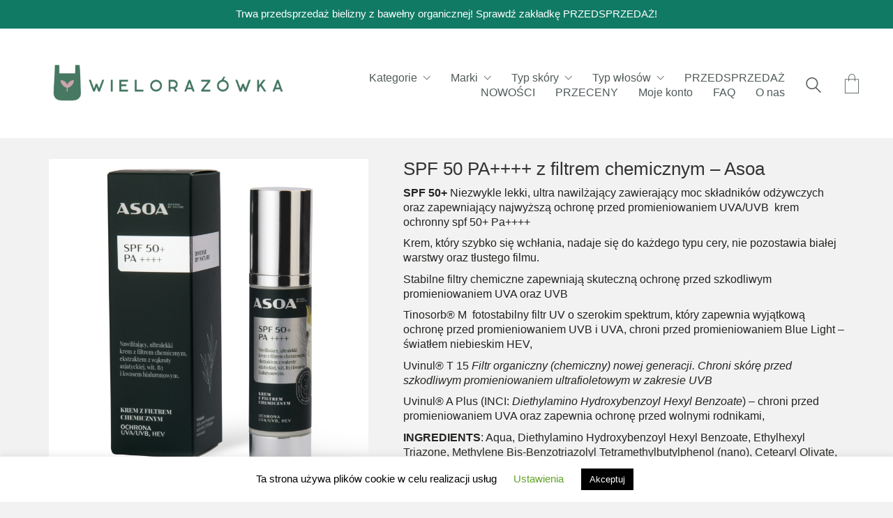

--- FILE ---
content_type: text/html; charset=UTF-8
request_url: https://wielorazowka.pl/produkt/spf-50-pa-asoa-2/
body_size: 54161
content:
<!DOCTYPE html>

<html class="no-js" lang="pl-PL">
<head>
    <meta charset="UTF-8">
    <meta name="viewport" content="width=device-width, initial-scale=1.0">

	<title>SPF 50 PA++++ z filtrem chemicznym &#8211; Asoa &#8211; Wielorazówka &#8211; internetowy sklep zero-waste</title>
<meta name='robots' content='max-image-preview:large' />
<link rel='dns-prefetch' href='//www.googletagmanager.com' />
<link rel='dns-prefetch' href='//izi.inpost.pl' />
<link rel="alternate" type="application/rss+xml" title="Wielorazówka - internetowy sklep zero-waste &raquo; Kanał z wpisami" href="https://wielorazowka.pl/feed/" />
<link rel="alternate" type="application/rss+xml" title="Wielorazówka - internetowy sklep zero-waste &raquo; Kanał z komentarzami" href="https://wielorazowka.pl/comments/feed/" />
<link rel="alternate" type="application/rss+xml" title="Wielorazówka - internetowy sklep zero-waste &raquo; SPF 50 PA++++ z filtrem chemicznym &#8211; Asoa Kanał z komentarzami" href="https://wielorazowka.pl/produkt/spf-50-pa-asoa-2/feed/" />
<link rel="alternate" title="oEmbed (JSON)" type="application/json+oembed" href="https://wielorazowka.pl/wp-json/oembed/1.0/embed?url=https%3A%2F%2Fwielorazowka.pl%2Fprodukt%2Fspf-50-pa-asoa-2%2F" />
<link rel="alternate" title="oEmbed (XML)" type="text/xml+oembed" href="https://wielorazowka.pl/wp-json/oembed/1.0/embed?url=https%3A%2F%2Fwielorazowka.pl%2Fprodukt%2Fspf-50-pa-asoa-2%2F&#038;format=xml" />
    <meta property="og:type" content="article">
    <meta property="og:title" content="SPF 50 PA++++ z filtrem chemicznym &#8211; Asoa">
    <meta property="og:url" content="https://wielorazowka.pl/produkt/spf-50-pa-asoa-2/">
    <meta property="og:site_name" content="Wielorazówka - internetowy sklep zero-waste">

	        <meta property="og:description" content="SPF 50+ Niezwykle lekki, ultra nawilżający zawierający moc składników odżywczych oraz zapewniający najwyższą ochronę przed promieniowaniem UVA/UVB  krem ochronny spf 50+ Pa++++

Krem, który szybko się wchłania, nadaje się do każdego typu cery, nie pozostawia białej warstwy oraz tłustego filmu.

Stabilne filtry chemiczne zapewniają skuteczną ochronę przed szkodliwym promieniowaniem UVA oraz UVB

Tinosorb® M  fotostabilny filtr UV o szerokim spektrum, który zapewnia wyjątkową ochronę przed promieniowaniem UVB i UVA, chroni przed promieniowaniem Blue Light – światłem niebieskim HEV,

Uvinul® T 15 Filtr organiczny (chemiczny) nowej generacji. Chroni skórę przed szkodliwym promieniowaniem ultrafioletowym w zakresie UVB 

Uvinul® A Plus (INCI: Diethylamino Hydroxybenzoyl Hexyl Benzoate) – chroni przed promieniowaniem UVA oraz zapewnia ochronę przed wolnymi rodnikami,

INGREDIENTS: Aqua, Diethylamino Hydroxybenzoyl Hexyl Benzoate, Ethylhexyl Triazone, Methylene Bis-Benzotriazolyl Tetramethylbutylphenol (nano), Cetearyl Olivate, Glyceryl Stearate Citrate, Sorbitan Olivate, Tocopheryl Acetate, Limnanthes Alba Seed Oil, Prunus Armeniaca Kernel Oil, Prunus Avium Seed Oil, Decyl Glucoside, Benzyl Alcohol, Centella Asiatica Extract, Hyaluronic Acid, Niacinamide, Panthenol, Glycerin, Dehydroacetic Acid, Propylene Glycol, Xanthan Gum,Potassium Sorbate, Sodium Benzoate

Sposób użycia: Nanieść na oczyszczoną skórę twarzy. W przypadku cery tłustej zaleca się delikatne wklepanie produktu po jego nałożeniu. Omijać okolice oczu.

JEDNA POMPKA KREMU WAŻY – 0,30G

INGREDIENTS: Melissa Officinalis Floral Water, Zinc Oxide, Caprylic/Capric Triglyceride, Glyceryl Stearate Citrate, Glyceryl Isostearate, Polyhydroxystearic Acid, Cetearyl Olivate, Sorbitan Olivate, Cetyl Alcohol, Panthenol, Hyaluronic Acid, Niacinamide, Tocopheryl Acetate, Prunus Avium Seed Oil, Prunus Armeniaca Kernel Oil, Isoamyl Laurate, Isoamyl Cocoate, Benzyl Alcohol, Xanthan Gum, Dehydroacetic Acid, Aqua, Opuntia FicusIndica Stem Extract.

Pojemność: 50 ml">
	
	        <meta property="og:image" content="https://wielorazowka.pl/wp-content/uploads/2021/05/suny-day-spf50.jpg">
        <link itemprop="image" href="https://wielorazowka.pl/wp-content/uploads/2021/05/suny-day-spf50.jpg">

		            <!--
		  <PageMap>
		    <DataObject type="thumbnail">
		      <Attribute name="src" value="https://wielorazowka.pl/wp-content/uploads/2021/05/suny-day-spf50-150x150.jpg"/>
		      <Attribute name="width" value="150"/>
		      <Attribute name="height" value="150"/>
		    </DataObject>
		  </PageMap>
		-->
		
	<style id='wp-img-auto-sizes-contain-inline-css'>
img:is([sizes=auto i],[sizes^="auto," i]){contain-intrinsic-size:3000px 1500px}
/*# sourceURL=wp-img-auto-sizes-contain-inline-css */
</style>
<link rel='stylesheet' id='wp-components-css' href='https://wielorazowka.pl/wp-includes/css/dist/components/style.min.css?ver=6.9' media='all' />
<link rel='stylesheet' id='woocommerce-paczka-w-ruchu-blocks-integration-frontend-css' href='https://wielorazowka.pl/wp-content/plugins/woocommerce-paczka-w-ruchu/build/point-selection-block-frontend.css?ver=1764688814' media='all' />
<link rel='stylesheet' id='woocommerce-paczka-w-ruchu-blocks-integration-editor-css' href='https://wielorazowka.pl/wp-content/plugins/woocommerce-paczka-w-ruchu/build/point-selection-block.css?ver=1764688814' media='all' />
<link rel='stylesheet' id='xoo-aff-style-css' href='https://wielorazowka.pl/wp-content/plugins/waitlist-woocommerce/xoo-form-fields-fw/assets/css/xoo-aff-style.css?ver=1.8' media='all' />
<style id='xoo-aff-style-inline-css'>

.xoo-aff-input-group .xoo-aff-input-icon{
	background-color:  #eee;
	color:  #555;
	max-width: 40px;
	min-width: 40px;
	border-color:  #ccc;
	border-width: 1px;
	font-size: 14px;
}
.xoo-aff-group{
	margin-bottom: 30px;
}

.xoo-aff-group input[type="text"], .xoo-aff-group input[type="password"], .xoo-aff-group input[type="email"], .xoo-aff-group input[type="number"], .xoo-aff-group select, .xoo-aff-group select + .select2, .xoo-aff-group input[type="tel"], .xoo-aff-group input[type="file"]{
	background-color: #fff;
	color: #777;
	border-width: 1px;
	border-color: #cccccc;
	height: 50px;
}


.xoo-aff-group input[type="file"]{
	line-height: calc(50px - 13px);
}



.xoo-aff-group input[type="text"]::placeholder, .xoo-aff-group input[type="password"]::placeholder, .xoo-aff-group input[type="email"]::placeholder, .xoo-aff-group input[type="number"]::placeholder, .xoo-aff-group select::placeholder, .xoo-aff-group input[type="tel"]::placeholder, .xoo-aff-group .select2-selection__rendered, .xoo-aff-group .select2-container--default .select2-selection--single .select2-selection__rendered, .xoo-aff-group input[type="file"]::placeholder, .xoo-aff-group input::file-selector-button{
	color: #777;
}

.xoo-aff-group input[type="text"]:focus, .xoo-aff-group input[type="password"]:focus, .xoo-aff-group input[type="email"]:focus, .xoo-aff-group input[type="number"]:focus, .xoo-aff-group select:focus, .xoo-aff-group select + .select2:focus, .xoo-aff-group input[type="tel"]:focus, .xoo-aff-group input[type="file"]:focus{
	background-color: #ededed;
	color: #000;
}

[placeholder]:focus::-webkit-input-placeholder{
	color: #000!important;
}


.xoo-aff-input-icon + input[type="text"], .xoo-aff-input-icon + input[type="password"], .xoo-aff-input-icon + input[type="email"], .xoo-aff-input-icon + input[type="number"], .xoo-aff-input-icon + select, .xoo-aff-input-icon + select + .select2,  .xoo-aff-input-icon + input[type="tel"], .xoo-aff-input-icon + .xoo-aff-group input[type="file"]{
	border-bottom-left-radius: 0;
	border-top-left-radius: 0;
}
/*# sourceURL=xoo-aff-style-inline-css */
</style>
<link rel='stylesheet' id='xoo-aff-font-awesome5-css' href='https://wielorazowka.pl/wp-content/plugins/waitlist-woocommerce/xoo-form-fields-fw/lib/fontawesome5/css/all.min.css?ver=6.9' media='all' />
<style id='wp-emoji-styles-inline-css'>

	img.wp-smiley, img.emoji {
		display: inline !important;
		border: none !important;
		box-shadow: none !important;
		height: 1em !important;
		width: 1em !important;
		margin: 0 0.07em !important;
		vertical-align: -0.1em !important;
		background: none !important;
		padding: 0 !important;
	}
/*# sourceURL=wp-emoji-styles-inline-css */
</style>
<link rel='stylesheet' id='wp-block-library-css' href='https://wielorazowka.pl/wp-includes/css/dist/block-library/style.min.css?ver=6.9' media='all' />
<style id='wp-block-gallery-inline-css'>
.blocks-gallery-grid:not(.has-nested-images),.wp-block-gallery:not(.has-nested-images){display:flex;flex-wrap:wrap;list-style-type:none;margin:0;padding:0}.blocks-gallery-grid:not(.has-nested-images) .blocks-gallery-image,.blocks-gallery-grid:not(.has-nested-images) .blocks-gallery-item,.wp-block-gallery:not(.has-nested-images) .blocks-gallery-image,.wp-block-gallery:not(.has-nested-images) .blocks-gallery-item{display:flex;flex-direction:column;flex-grow:1;justify-content:center;margin:0 1em 1em 0;position:relative;width:calc(50% - 1em)}.blocks-gallery-grid:not(.has-nested-images) .blocks-gallery-image:nth-of-type(2n),.blocks-gallery-grid:not(.has-nested-images) .blocks-gallery-item:nth-of-type(2n),.wp-block-gallery:not(.has-nested-images) .blocks-gallery-image:nth-of-type(2n),.wp-block-gallery:not(.has-nested-images) .blocks-gallery-item:nth-of-type(2n){margin-right:0}.blocks-gallery-grid:not(.has-nested-images) .blocks-gallery-image figure,.blocks-gallery-grid:not(.has-nested-images) .blocks-gallery-item figure,.wp-block-gallery:not(.has-nested-images) .blocks-gallery-image figure,.wp-block-gallery:not(.has-nested-images) .blocks-gallery-item figure{align-items:flex-end;display:flex;height:100%;justify-content:flex-start;margin:0}.blocks-gallery-grid:not(.has-nested-images) .blocks-gallery-image img,.blocks-gallery-grid:not(.has-nested-images) .blocks-gallery-item img,.wp-block-gallery:not(.has-nested-images) .blocks-gallery-image img,.wp-block-gallery:not(.has-nested-images) .blocks-gallery-item img{display:block;height:auto;max-width:100%;width:auto}.blocks-gallery-grid:not(.has-nested-images) .blocks-gallery-image figcaption,.blocks-gallery-grid:not(.has-nested-images) .blocks-gallery-item figcaption,.wp-block-gallery:not(.has-nested-images) .blocks-gallery-image figcaption,.wp-block-gallery:not(.has-nested-images) .blocks-gallery-item figcaption{background:linear-gradient(0deg,#000000b3,#0000004d 70%,#0000);bottom:0;box-sizing:border-box;color:#fff;font-size:.8em;margin:0;max-height:100%;overflow:auto;padding:3em .77em .7em;position:absolute;text-align:center;width:100%;z-index:2}.blocks-gallery-grid:not(.has-nested-images) .blocks-gallery-image figcaption img,.blocks-gallery-grid:not(.has-nested-images) .blocks-gallery-item figcaption img,.wp-block-gallery:not(.has-nested-images) .blocks-gallery-image figcaption img,.wp-block-gallery:not(.has-nested-images) .blocks-gallery-item figcaption img{display:inline}.blocks-gallery-grid:not(.has-nested-images) figcaption,.wp-block-gallery:not(.has-nested-images) figcaption{flex-grow:1}.blocks-gallery-grid:not(.has-nested-images).is-cropped .blocks-gallery-image a,.blocks-gallery-grid:not(.has-nested-images).is-cropped .blocks-gallery-image img,.blocks-gallery-grid:not(.has-nested-images).is-cropped .blocks-gallery-item a,.blocks-gallery-grid:not(.has-nested-images).is-cropped .blocks-gallery-item img,.wp-block-gallery:not(.has-nested-images).is-cropped .blocks-gallery-image a,.wp-block-gallery:not(.has-nested-images).is-cropped .blocks-gallery-image img,.wp-block-gallery:not(.has-nested-images).is-cropped .blocks-gallery-item a,.wp-block-gallery:not(.has-nested-images).is-cropped .blocks-gallery-item img{flex:1;height:100%;object-fit:cover;width:100%}.blocks-gallery-grid:not(.has-nested-images).columns-1 .blocks-gallery-image,.blocks-gallery-grid:not(.has-nested-images).columns-1 .blocks-gallery-item,.wp-block-gallery:not(.has-nested-images).columns-1 .blocks-gallery-image,.wp-block-gallery:not(.has-nested-images).columns-1 .blocks-gallery-item{margin-right:0;width:100%}@media (min-width:600px){.blocks-gallery-grid:not(.has-nested-images).columns-3 .blocks-gallery-image,.blocks-gallery-grid:not(.has-nested-images).columns-3 .blocks-gallery-item,.wp-block-gallery:not(.has-nested-images).columns-3 .blocks-gallery-image,.wp-block-gallery:not(.has-nested-images).columns-3 .blocks-gallery-item{margin-right:1em;width:calc(33.33333% - .66667em)}.blocks-gallery-grid:not(.has-nested-images).columns-4 .blocks-gallery-image,.blocks-gallery-grid:not(.has-nested-images).columns-4 .blocks-gallery-item,.wp-block-gallery:not(.has-nested-images).columns-4 .blocks-gallery-image,.wp-block-gallery:not(.has-nested-images).columns-4 .blocks-gallery-item{margin-right:1em;width:calc(25% - .75em)}.blocks-gallery-grid:not(.has-nested-images).columns-5 .blocks-gallery-image,.blocks-gallery-grid:not(.has-nested-images).columns-5 .blocks-gallery-item,.wp-block-gallery:not(.has-nested-images).columns-5 .blocks-gallery-image,.wp-block-gallery:not(.has-nested-images).columns-5 .blocks-gallery-item{margin-right:1em;width:calc(20% - .8em)}.blocks-gallery-grid:not(.has-nested-images).columns-6 .blocks-gallery-image,.blocks-gallery-grid:not(.has-nested-images).columns-6 .blocks-gallery-item,.wp-block-gallery:not(.has-nested-images).columns-6 .blocks-gallery-image,.wp-block-gallery:not(.has-nested-images).columns-6 .blocks-gallery-item{margin-right:1em;width:calc(16.66667% - .83333em)}.blocks-gallery-grid:not(.has-nested-images).columns-7 .blocks-gallery-image,.blocks-gallery-grid:not(.has-nested-images).columns-7 .blocks-gallery-item,.wp-block-gallery:not(.has-nested-images).columns-7 .blocks-gallery-image,.wp-block-gallery:not(.has-nested-images).columns-7 .blocks-gallery-item{margin-right:1em;width:calc(14.28571% - .85714em)}.blocks-gallery-grid:not(.has-nested-images).columns-8 .blocks-gallery-image,.blocks-gallery-grid:not(.has-nested-images).columns-8 .blocks-gallery-item,.wp-block-gallery:not(.has-nested-images).columns-8 .blocks-gallery-image,.wp-block-gallery:not(.has-nested-images).columns-8 .blocks-gallery-item{margin-right:1em;width:calc(12.5% - .875em)}.blocks-gallery-grid:not(.has-nested-images).columns-1 .blocks-gallery-image:nth-of-type(1n),.blocks-gallery-grid:not(.has-nested-images).columns-1 .blocks-gallery-item:nth-of-type(1n),.blocks-gallery-grid:not(.has-nested-images).columns-2 .blocks-gallery-image:nth-of-type(2n),.blocks-gallery-grid:not(.has-nested-images).columns-2 .blocks-gallery-item:nth-of-type(2n),.blocks-gallery-grid:not(.has-nested-images).columns-3 .blocks-gallery-image:nth-of-type(3n),.blocks-gallery-grid:not(.has-nested-images).columns-3 .blocks-gallery-item:nth-of-type(3n),.blocks-gallery-grid:not(.has-nested-images).columns-4 .blocks-gallery-image:nth-of-type(4n),.blocks-gallery-grid:not(.has-nested-images).columns-4 .blocks-gallery-item:nth-of-type(4n),.blocks-gallery-grid:not(.has-nested-images).columns-5 .blocks-gallery-image:nth-of-type(5n),.blocks-gallery-grid:not(.has-nested-images).columns-5 .blocks-gallery-item:nth-of-type(5n),.blocks-gallery-grid:not(.has-nested-images).columns-6 .blocks-gallery-image:nth-of-type(6n),.blocks-gallery-grid:not(.has-nested-images).columns-6 .blocks-gallery-item:nth-of-type(6n),.blocks-gallery-grid:not(.has-nested-images).columns-7 .blocks-gallery-image:nth-of-type(7n),.blocks-gallery-grid:not(.has-nested-images).columns-7 .blocks-gallery-item:nth-of-type(7n),.blocks-gallery-grid:not(.has-nested-images).columns-8 .blocks-gallery-image:nth-of-type(8n),.blocks-gallery-grid:not(.has-nested-images).columns-8 .blocks-gallery-item:nth-of-type(8n),.wp-block-gallery:not(.has-nested-images).columns-1 .blocks-gallery-image:nth-of-type(1n),.wp-block-gallery:not(.has-nested-images).columns-1 .blocks-gallery-item:nth-of-type(1n),.wp-block-gallery:not(.has-nested-images).columns-2 .blocks-gallery-image:nth-of-type(2n),.wp-block-gallery:not(.has-nested-images).columns-2 .blocks-gallery-item:nth-of-type(2n),.wp-block-gallery:not(.has-nested-images).columns-3 .blocks-gallery-image:nth-of-type(3n),.wp-block-gallery:not(.has-nested-images).columns-3 .blocks-gallery-item:nth-of-type(3n),.wp-block-gallery:not(.has-nested-images).columns-4 .blocks-gallery-image:nth-of-type(4n),.wp-block-gallery:not(.has-nested-images).columns-4 .blocks-gallery-item:nth-of-type(4n),.wp-block-gallery:not(.has-nested-images).columns-5 .blocks-gallery-image:nth-of-type(5n),.wp-block-gallery:not(.has-nested-images).columns-5 .blocks-gallery-item:nth-of-type(5n),.wp-block-gallery:not(.has-nested-images).columns-6 .blocks-gallery-image:nth-of-type(6n),.wp-block-gallery:not(.has-nested-images).columns-6 .blocks-gallery-item:nth-of-type(6n),.wp-block-gallery:not(.has-nested-images).columns-7 .blocks-gallery-image:nth-of-type(7n),.wp-block-gallery:not(.has-nested-images).columns-7 .blocks-gallery-item:nth-of-type(7n),.wp-block-gallery:not(.has-nested-images).columns-8 .blocks-gallery-image:nth-of-type(8n),.wp-block-gallery:not(.has-nested-images).columns-8 .blocks-gallery-item:nth-of-type(8n){margin-right:0}}.blocks-gallery-grid:not(.has-nested-images) .blocks-gallery-image:last-child,.blocks-gallery-grid:not(.has-nested-images) .blocks-gallery-item:last-child,.wp-block-gallery:not(.has-nested-images) .blocks-gallery-image:last-child,.wp-block-gallery:not(.has-nested-images) .blocks-gallery-item:last-child{margin-right:0}.blocks-gallery-grid:not(.has-nested-images).alignleft,.blocks-gallery-grid:not(.has-nested-images).alignright,.wp-block-gallery:not(.has-nested-images).alignleft,.wp-block-gallery:not(.has-nested-images).alignright{max-width:420px;width:100%}.blocks-gallery-grid:not(.has-nested-images).aligncenter .blocks-gallery-item figure,.wp-block-gallery:not(.has-nested-images).aligncenter .blocks-gallery-item figure{justify-content:center}.wp-block-gallery:not(.is-cropped) .blocks-gallery-item{align-self:flex-start}figure.wp-block-gallery.has-nested-images{align-items:normal}.wp-block-gallery.has-nested-images figure.wp-block-image:not(#individual-image){margin:0;width:calc(50% - var(--wp--style--unstable-gallery-gap, 16px)/2)}.wp-block-gallery.has-nested-images figure.wp-block-image{box-sizing:border-box;display:flex;flex-direction:column;flex-grow:1;justify-content:center;max-width:100%;position:relative}.wp-block-gallery.has-nested-images figure.wp-block-image>a,.wp-block-gallery.has-nested-images figure.wp-block-image>div{flex-direction:column;flex-grow:1;margin:0}.wp-block-gallery.has-nested-images figure.wp-block-image img{display:block;height:auto;max-width:100%!important;width:auto}.wp-block-gallery.has-nested-images figure.wp-block-image figcaption,.wp-block-gallery.has-nested-images figure.wp-block-image:has(figcaption):before{bottom:0;left:0;max-height:100%;position:absolute;right:0}.wp-block-gallery.has-nested-images figure.wp-block-image:has(figcaption):before{backdrop-filter:blur(3px);content:"";height:100%;-webkit-mask-image:linear-gradient(0deg,#000 20%,#0000);mask-image:linear-gradient(0deg,#000 20%,#0000);max-height:40%;pointer-events:none}.wp-block-gallery.has-nested-images figure.wp-block-image figcaption{box-sizing:border-box;color:#fff;font-size:13px;margin:0;overflow:auto;padding:1em;text-align:center;text-shadow:0 0 1.5px #000}.wp-block-gallery.has-nested-images figure.wp-block-image figcaption::-webkit-scrollbar{height:12px;width:12px}.wp-block-gallery.has-nested-images figure.wp-block-image figcaption::-webkit-scrollbar-track{background-color:initial}.wp-block-gallery.has-nested-images figure.wp-block-image figcaption::-webkit-scrollbar-thumb{background-clip:padding-box;background-color:initial;border:3px solid #0000;border-radius:8px}.wp-block-gallery.has-nested-images figure.wp-block-image figcaption:focus-within::-webkit-scrollbar-thumb,.wp-block-gallery.has-nested-images figure.wp-block-image figcaption:focus::-webkit-scrollbar-thumb,.wp-block-gallery.has-nested-images figure.wp-block-image figcaption:hover::-webkit-scrollbar-thumb{background-color:#fffc}.wp-block-gallery.has-nested-images figure.wp-block-image figcaption{scrollbar-color:#0000 #0000;scrollbar-gutter:stable both-edges;scrollbar-width:thin}.wp-block-gallery.has-nested-images figure.wp-block-image figcaption:focus,.wp-block-gallery.has-nested-images figure.wp-block-image figcaption:focus-within,.wp-block-gallery.has-nested-images figure.wp-block-image figcaption:hover{scrollbar-color:#fffc #0000}.wp-block-gallery.has-nested-images figure.wp-block-image figcaption{will-change:transform}@media (hover:none){.wp-block-gallery.has-nested-images figure.wp-block-image figcaption{scrollbar-color:#fffc #0000}}.wp-block-gallery.has-nested-images figure.wp-block-image figcaption{background:linear-gradient(0deg,#0006,#0000)}.wp-block-gallery.has-nested-images figure.wp-block-image figcaption img{display:inline}.wp-block-gallery.has-nested-images figure.wp-block-image figcaption a{color:inherit}.wp-block-gallery.has-nested-images figure.wp-block-image.has-custom-border img{box-sizing:border-box}.wp-block-gallery.has-nested-images figure.wp-block-image.has-custom-border>a,.wp-block-gallery.has-nested-images figure.wp-block-image.has-custom-border>div,.wp-block-gallery.has-nested-images figure.wp-block-image.is-style-rounded>a,.wp-block-gallery.has-nested-images figure.wp-block-image.is-style-rounded>div{flex:1 1 auto}.wp-block-gallery.has-nested-images figure.wp-block-image.has-custom-border figcaption,.wp-block-gallery.has-nested-images figure.wp-block-image.is-style-rounded figcaption{background:none;color:inherit;flex:initial;margin:0;padding:10px 10px 9px;position:relative;text-shadow:none}.wp-block-gallery.has-nested-images figure.wp-block-image.has-custom-border:before,.wp-block-gallery.has-nested-images figure.wp-block-image.is-style-rounded:before{content:none}.wp-block-gallery.has-nested-images figcaption{flex-basis:100%;flex-grow:1;text-align:center}.wp-block-gallery.has-nested-images:not(.is-cropped) figure.wp-block-image:not(#individual-image){margin-bottom:auto;margin-top:0}.wp-block-gallery.has-nested-images.is-cropped figure.wp-block-image:not(#individual-image){align-self:inherit}.wp-block-gallery.has-nested-images.is-cropped figure.wp-block-image:not(#individual-image)>a,.wp-block-gallery.has-nested-images.is-cropped figure.wp-block-image:not(#individual-image)>div:not(.components-drop-zone){display:flex}.wp-block-gallery.has-nested-images.is-cropped figure.wp-block-image:not(#individual-image) a,.wp-block-gallery.has-nested-images.is-cropped figure.wp-block-image:not(#individual-image) img{flex:1 0 0%;height:100%;object-fit:cover;width:100%}.wp-block-gallery.has-nested-images.columns-1 figure.wp-block-image:not(#individual-image){width:100%}@media (min-width:600px){.wp-block-gallery.has-nested-images.columns-3 figure.wp-block-image:not(#individual-image){width:calc(33.33333% - var(--wp--style--unstable-gallery-gap, 16px)*.66667)}.wp-block-gallery.has-nested-images.columns-4 figure.wp-block-image:not(#individual-image){width:calc(25% - var(--wp--style--unstable-gallery-gap, 16px)*.75)}.wp-block-gallery.has-nested-images.columns-5 figure.wp-block-image:not(#individual-image){width:calc(20% - var(--wp--style--unstable-gallery-gap, 16px)*.8)}.wp-block-gallery.has-nested-images.columns-6 figure.wp-block-image:not(#individual-image){width:calc(16.66667% - var(--wp--style--unstable-gallery-gap, 16px)*.83333)}.wp-block-gallery.has-nested-images.columns-7 figure.wp-block-image:not(#individual-image){width:calc(14.28571% - var(--wp--style--unstable-gallery-gap, 16px)*.85714)}.wp-block-gallery.has-nested-images.columns-8 figure.wp-block-image:not(#individual-image){width:calc(12.5% - var(--wp--style--unstable-gallery-gap, 16px)*.875)}.wp-block-gallery.has-nested-images.columns-default figure.wp-block-image:not(#individual-image){width:calc(33.33% - var(--wp--style--unstable-gallery-gap, 16px)*.66667)}.wp-block-gallery.has-nested-images.columns-default figure.wp-block-image:not(#individual-image):first-child:nth-last-child(2),.wp-block-gallery.has-nested-images.columns-default figure.wp-block-image:not(#individual-image):first-child:nth-last-child(2)~figure.wp-block-image:not(#individual-image){width:calc(50% - var(--wp--style--unstable-gallery-gap, 16px)*.5)}.wp-block-gallery.has-nested-images.columns-default figure.wp-block-image:not(#individual-image):first-child:last-child{width:100%}}.wp-block-gallery.has-nested-images.alignleft,.wp-block-gallery.has-nested-images.alignright{max-width:420px;width:100%}.wp-block-gallery.has-nested-images.aligncenter{justify-content:center}
/*# sourceURL=https://wielorazowka.pl/wp-includes/blocks/gallery/style.min.css */
</style>
<link rel='stylesheet' id='wc-blocks-style-css' href='https://wielorazowka.pl/wp-content/plugins/woocommerce/assets/client/blocks/wc-blocks.css?ver=wc-10.4.3' media='all' />
<style id='global-styles-inline-css'>
:root{--wp--preset--aspect-ratio--square: 1;--wp--preset--aspect-ratio--4-3: 4/3;--wp--preset--aspect-ratio--3-4: 3/4;--wp--preset--aspect-ratio--3-2: 3/2;--wp--preset--aspect-ratio--2-3: 2/3;--wp--preset--aspect-ratio--16-9: 16/9;--wp--preset--aspect-ratio--9-16: 9/16;--wp--preset--color--black: #000000;--wp--preset--color--cyan-bluish-gray: #abb8c3;--wp--preset--color--white: #ffffff;--wp--preset--color--pale-pink: #f78da7;--wp--preset--color--vivid-red: #cf2e2e;--wp--preset--color--luminous-vivid-orange: #ff6900;--wp--preset--color--luminous-vivid-amber: #fcb900;--wp--preset--color--light-green-cyan: #7bdcb5;--wp--preset--color--vivid-green-cyan: #00d084;--wp--preset--color--pale-cyan-blue: #8ed1fc;--wp--preset--color--vivid-cyan-blue: #0693e3;--wp--preset--color--vivid-purple: #9b51e0;--wp--preset--gradient--vivid-cyan-blue-to-vivid-purple: linear-gradient(135deg,rgb(6,147,227) 0%,rgb(155,81,224) 100%);--wp--preset--gradient--light-green-cyan-to-vivid-green-cyan: linear-gradient(135deg,rgb(122,220,180) 0%,rgb(0,208,130) 100%);--wp--preset--gradient--luminous-vivid-amber-to-luminous-vivid-orange: linear-gradient(135deg,rgb(252,185,0) 0%,rgb(255,105,0) 100%);--wp--preset--gradient--luminous-vivid-orange-to-vivid-red: linear-gradient(135deg,rgb(255,105,0) 0%,rgb(207,46,46) 100%);--wp--preset--gradient--very-light-gray-to-cyan-bluish-gray: linear-gradient(135deg,rgb(238,238,238) 0%,rgb(169,184,195) 100%);--wp--preset--gradient--cool-to-warm-spectrum: linear-gradient(135deg,rgb(74,234,220) 0%,rgb(151,120,209) 20%,rgb(207,42,186) 40%,rgb(238,44,130) 60%,rgb(251,105,98) 80%,rgb(254,248,76) 100%);--wp--preset--gradient--blush-light-purple: linear-gradient(135deg,rgb(255,206,236) 0%,rgb(152,150,240) 100%);--wp--preset--gradient--blush-bordeaux: linear-gradient(135deg,rgb(254,205,165) 0%,rgb(254,45,45) 50%,rgb(107,0,62) 100%);--wp--preset--gradient--luminous-dusk: linear-gradient(135deg,rgb(255,203,112) 0%,rgb(199,81,192) 50%,rgb(65,88,208) 100%);--wp--preset--gradient--pale-ocean: linear-gradient(135deg,rgb(255,245,203) 0%,rgb(182,227,212) 50%,rgb(51,167,181) 100%);--wp--preset--gradient--electric-grass: linear-gradient(135deg,rgb(202,248,128) 0%,rgb(113,206,126) 100%);--wp--preset--gradient--midnight: linear-gradient(135deg,rgb(2,3,129) 0%,rgb(40,116,252) 100%);--wp--preset--font-size--small: 13px;--wp--preset--font-size--medium: 20px;--wp--preset--font-size--large: 36px;--wp--preset--font-size--x-large: 42px;--wp--preset--spacing--20: 0.44rem;--wp--preset--spacing--30: 0.67rem;--wp--preset--spacing--40: 1rem;--wp--preset--spacing--50: 1.5rem;--wp--preset--spacing--60: 2.25rem;--wp--preset--spacing--70: 3.38rem;--wp--preset--spacing--80: 5.06rem;--wp--preset--shadow--natural: 6px 6px 9px rgba(0, 0, 0, 0.2);--wp--preset--shadow--deep: 12px 12px 50px rgba(0, 0, 0, 0.4);--wp--preset--shadow--sharp: 6px 6px 0px rgba(0, 0, 0, 0.2);--wp--preset--shadow--outlined: 6px 6px 0px -3px rgb(255, 255, 255), 6px 6px rgb(0, 0, 0);--wp--preset--shadow--crisp: 6px 6px 0px rgb(0, 0, 0);}:where(.is-layout-flex){gap: 0.5em;}:where(.is-layout-grid){gap: 0.5em;}body .is-layout-flex{display: flex;}.is-layout-flex{flex-wrap: wrap;align-items: center;}.is-layout-flex > :is(*, div){margin: 0;}body .is-layout-grid{display: grid;}.is-layout-grid > :is(*, div){margin: 0;}:where(.wp-block-columns.is-layout-flex){gap: 2em;}:where(.wp-block-columns.is-layout-grid){gap: 2em;}:where(.wp-block-post-template.is-layout-flex){gap: 1.25em;}:where(.wp-block-post-template.is-layout-grid){gap: 1.25em;}.has-black-color{color: var(--wp--preset--color--black) !important;}.has-cyan-bluish-gray-color{color: var(--wp--preset--color--cyan-bluish-gray) !important;}.has-white-color{color: var(--wp--preset--color--white) !important;}.has-pale-pink-color{color: var(--wp--preset--color--pale-pink) !important;}.has-vivid-red-color{color: var(--wp--preset--color--vivid-red) !important;}.has-luminous-vivid-orange-color{color: var(--wp--preset--color--luminous-vivid-orange) !important;}.has-luminous-vivid-amber-color{color: var(--wp--preset--color--luminous-vivid-amber) !important;}.has-light-green-cyan-color{color: var(--wp--preset--color--light-green-cyan) !important;}.has-vivid-green-cyan-color{color: var(--wp--preset--color--vivid-green-cyan) !important;}.has-pale-cyan-blue-color{color: var(--wp--preset--color--pale-cyan-blue) !important;}.has-vivid-cyan-blue-color{color: var(--wp--preset--color--vivid-cyan-blue) !important;}.has-vivid-purple-color{color: var(--wp--preset--color--vivid-purple) !important;}.has-black-background-color{background-color: var(--wp--preset--color--black) !important;}.has-cyan-bluish-gray-background-color{background-color: var(--wp--preset--color--cyan-bluish-gray) !important;}.has-white-background-color{background-color: var(--wp--preset--color--white) !important;}.has-pale-pink-background-color{background-color: var(--wp--preset--color--pale-pink) !important;}.has-vivid-red-background-color{background-color: var(--wp--preset--color--vivid-red) !important;}.has-luminous-vivid-orange-background-color{background-color: var(--wp--preset--color--luminous-vivid-orange) !important;}.has-luminous-vivid-amber-background-color{background-color: var(--wp--preset--color--luminous-vivid-amber) !important;}.has-light-green-cyan-background-color{background-color: var(--wp--preset--color--light-green-cyan) !important;}.has-vivid-green-cyan-background-color{background-color: var(--wp--preset--color--vivid-green-cyan) !important;}.has-pale-cyan-blue-background-color{background-color: var(--wp--preset--color--pale-cyan-blue) !important;}.has-vivid-cyan-blue-background-color{background-color: var(--wp--preset--color--vivid-cyan-blue) !important;}.has-vivid-purple-background-color{background-color: var(--wp--preset--color--vivid-purple) !important;}.has-black-border-color{border-color: var(--wp--preset--color--black) !important;}.has-cyan-bluish-gray-border-color{border-color: var(--wp--preset--color--cyan-bluish-gray) !important;}.has-white-border-color{border-color: var(--wp--preset--color--white) !important;}.has-pale-pink-border-color{border-color: var(--wp--preset--color--pale-pink) !important;}.has-vivid-red-border-color{border-color: var(--wp--preset--color--vivid-red) !important;}.has-luminous-vivid-orange-border-color{border-color: var(--wp--preset--color--luminous-vivid-orange) !important;}.has-luminous-vivid-amber-border-color{border-color: var(--wp--preset--color--luminous-vivid-amber) !important;}.has-light-green-cyan-border-color{border-color: var(--wp--preset--color--light-green-cyan) !important;}.has-vivid-green-cyan-border-color{border-color: var(--wp--preset--color--vivid-green-cyan) !important;}.has-pale-cyan-blue-border-color{border-color: var(--wp--preset--color--pale-cyan-blue) !important;}.has-vivid-cyan-blue-border-color{border-color: var(--wp--preset--color--vivid-cyan-blue) !important;}.has-vivid-purple-border-color{border-color: var(--wp--preset--color--vivid-purple) !important;}.has-vivid-cyan-blue-to-vivid-purple-gradient-background{background: var(--wp--preset--gradient--vivid-cyan-blue-to-vivid-purple) !important;}.has-light-green-cyan-to-vivid-green-cyan-gradient-background{background: var(--wp--preset--gradient--light-green-cyan-to-vivid-green-cyan) !important;}.has-luminous-vivid-amber-to-luminous-vivid-orange-gradient-background{background: var(--wp--preset--gradient--luminous-vivid-amber-to-luminous-vivid-orange) !important;}.has-luminous-vivid-orange-to-vivid-red-gradient-background{background: var(--wp--preset--gradient--luminous-vivid-orange-to-vivid-red) !important;}.has-very-light-gray-to-cyan-bluish-gray-gradient-background{background: var(--wp--preset--gradient--very-light-gray-to-cyan-bluish-gray) !important;}.has-cool-to-warm-spectrum-gradient-background{background: var(--wp--preset--gradient--cool-to-warm-spectrum) !important;}.has-blush-light-purple-gradient-background{background: var(--wp--preset--gradient--blush-light-purple) !important;}.has-blush-bordeaux-gradient-background{background: var(--wp--preset--gradient--blush-bordeaux) !important;}.has-luminous-dusk-gradient-background{background: var(--wp--preset--gradient--luminous-dusk) !important;}.has-pale-ocean-gradient-background{background: var(--wp--preset--gradient--pale-ocean) !important;}.has-electric-grass-gradient-background{background: var(--wp--preset--gradient--electric-grass) !important;}.has-midnight-gradient-background{background: var(--wp--preset--gradient--midnight) !important;}.has-small-font-size{font-size: var(--wp--preset--font-size--small) !important;}.has-medium-font-size{font-size: var(--wp--preset--font-size--medium) !important;}.has-large-font-size{font-size: var(--wp--preset--font-size--large) !important;}.has-x-large-font-size{font-size: var(--wp--preset--font-size--x-large) !important;}
/*# sourceURL=global-styles-inline-css */
</style>
<style id='core-block-supports-inline-css'>
.wp-block-gallery.wp-block-gallery-1{--wp--style--unstable-gallery-gap:var( --wp--style--gallery-gap-default, var( --gallery-block--gutter-size, var( --wp--style--block-gap, 0.5em ) ) );gap:var( --wp--style--gallery-gap-default, var( --gallery-block--gutter-size, var( --wp--style--block-gap, 0.5em ) ) );}
/*# sourceURL=core-block-supports-inline-css */
</style>

<style id='classic-theme-styles-inline-css'>
/*! This file is auto-generated */
.wp-block-button__link{color:#fff;background-color:#32373c;border-radius:9999px;box-shadow:none;text-decoration:none;padding:calc(.667em + 2px) calc(1.333em + 2px);font-size:1.125em}.wp-block-file__button{background:#32373c;color:#fff;text-decoration:none}
/*# sourceURL=/wp-includes/css/classic-themes.min.css */
</style>
<link rel='stylesheet' id='cookie-law-info-css' href='https://wielorazowka.pl/wp-content/plugins/cookie-law-info/legacy/public/css/cookie-law-info-public.css?ver=3.3.9.1' media='all' />
<link rel='stylesheet' id='cookie-law-info-gdpr-css' href='https://wielorazowka.pl/wp-content/plugins/cookie-law-info/legacy/public/css/cookie-law-info-gdpr.css?ver=3.3.9.1' media='all' />
<link rel='stylesheet' id='topbar-css' href='https://wielorazowka.pl/wp-content/plugins/top-bar/inc/../css/topbar_style.css?ver=6.9' media='all' />
<link rel='stylesheet' id='photoswipe-css' href='https://wielorazowka.pl/wp-content/plugins/woocommerce/assets/css/photoswipe/photoswipe.min.css?ver=10.4.3' media='all' />
<link rel='stylesheet' id='photoswipe-default-skin-css' href='https://wielorazowka.pl/wp-content/plugins/woocommerce/assets/css/photoswipe/default-skin/default-skin.min.css?ver=10.4.3' media='all' />
<style id='woocommerce-inline-inline-css'>
.woocommerce form .form-row .required { visibility: visible; }
/*# sourceURL=woocommerce-inline-inline-css */
</style>
<link rel='stylesheet' id='xoo-wl-style-css' href='https://wielorazowka.pl/wp-content/plugins/waitlist-woocommerce/assets/css/xoo-wl-style.css?ver=2.8.1' media='all' />
<style id='xoo-wl-style-inline-css'>

			button.xoo-wl-action-btn{
				background-color: #333;
				color: #fff;
				padding: 10px;
			}
			button.xoo-wl-submit-btn{
				max-width: 300px;
			}
			button.xoo-wl-open-form-btn{
				max-width: 300px;
			}
			.xoo-wl-inmodal{
				max-width: 650px;
				max-height: 500px;
			}
		
			.xoo-wl-sidebar{
				background-image: url(http://35.159.20.121/wp-content/plugins/waitlist-woocommerce/assets/images/popup-sidebar.jpg);
				min-width: 40%;
			}
				.xoo-wl-modal:before {
				    content: '';
				    display: inline-block;
				    height: 100%;
				    vertical-align: middle;
				    margin-right: -0.25em;
				}
			
/*# sourceURL=xoo-wl-style-inline-css */
</style>
<link rel='stylesheet' id='xoo-wl-fonts-css' href='https://wielorazowka.pl/wp-content/plugins/waitlist-woocommerce/assets/css/xoo-wl-fonts.css?ver=2.8.1' media='all' />
<link rel='stylesheet' id='ion.range-slider-css' href='https://wielorazowka.pl/wp-content/plugins/yith-woocommerce-ajax-product-filter-premium/assets/css/ion.range-slider.css?ver=2.3.1' media='all' />
<link rel='stylesheet' id='yith-wcan-shortcodes-css' href='https://wielorazowka.pl/wp-content/plugins/yith-woocommerce-ajax-product-filter-premium/assets/css/shortcodes.css?ver=5.10.0' media='all' />
<style id='yith-wcan-shortcodes-inline-css'>
:root{
	--yith-wcan-filters_colors_titles: #333333;
	--yith-wcan-filters_colors_background: #FFFFFF;
	--yith-wcan-filters_colors_accent: rgb(16,172,65);
	--yith-wcan-filters_colors_accent_r: 16;
	--yith-wcan-filters_colors_accent_g: 172;
	--yith-wcan-filters_colors_accent_b: 65;
	--yith-wcan-color_swatches_border_radius: 100%;
	--yith-wcan-color_swatches_size: 30px;
	--yith-wcan-labels_style_background: #FFFFFF;
	--yith-wcan-labels_style_background_hover: #A7144C;
	--yith-wcan-labels_style_background_active: #A7144C;
	--yith-wcan-labels_style_text: #434343;
	--yith-wcan-labels_style_text_hover: #FFFFFF;
	--yith-wcan-labels_style_text_active: #FFFFFF;
	--yith-wcan-anchors_style_text: #434343;
	--yith-wcan-anchors_style_text_hover: #A7144C;
	--yith-wcan-anchors_style_text_active: #A7144C;
}
/*# sourceURL=yith-wcan-shortcodes-inline-css */
</style>
<link rel='stylesheet' id='flexible-shipping-free-shipping-css' href='https://wielorazowka.pl/wp-content/plugins/flexible-shipping/assets/dist/css/free-shipping.css?ver=6.5.3.2' media='all' />
<link rel='stylesheet' id='kalium-bootstrap-css-css' href='https://wielorazowka.pl/wp-content/themes/kalium/assets/css/bootstrap.min.css?ver=3.14.1.001' media='all' />
<link rel='stylesheet' id='kalium-theme-base-css-css' href='https://wielorazowka.pl/wp-content/themes/kalium/assets/css/base.min.css?ver=3.14.1.001' media='all' />
<link rel='stylesheet' id='kalium-theme-style-new-css-css' href='https://wielorazowka.pl/wp-content/themes/kalium/assets/css/new/style.min.css?ver=3.14.1.001' media='all' />
<link rel='stylesheet' id='kalium-theme-other-css-css' href='https://wielorazowka.pl/wp-content/themes/kalium/assets/css/other.min.css?ver=3.14.1.001' media='all' />
<link rel='stylesheet' id='kalium-theme-woocommerce-css-css' href='https://wielorazowka.pl/wp-content/themes/kalium/assets/css/woocommerce.min.css?ver=3.14.1.001' media='all' />
<link rel='stylesheet' id='kalium-style-css-css' href='https://wielorazowka.pl/wp-content/themes/kalium/style.css?ver=3.14.1.001' media='all' />
<link rel='stylesheet' id='custom-skin-css' href='https://wielorazowka.pl/wp-content/themes/kalium/assets/css/custom-skin.css?ver=5bb08ec369d4f90d3f4d0b48d4777366' media='all' />
<link rel='stylesheet' id='kalium-fluidbox-css-css' href='https://wielorazowka.pl/wp-content/themes/kalium/assets/vendors/fluidbox/css/fluidbox.min.css?ver=3.14.1.001' media='all' />
<link rel='stylesheet' id='prdctfltr-css' href='https://wielorazowka.pl/wp-content/plugins/prdctfltr/includes/css/style.min.css?ver=7.0.4' media='all' />
    <script type="text/javascript">
		var ajaxurl = ajaxurl || 'https://wielorazowka.pl/wp-admin/admin-ajax.php';
		    </script>
	<script type="text/javascript" id="woocommerce-google-analytics-integration-gtag-js-after">
/* <![CDATA[ */
/* Google Analytics for WooCommerce (gtag.js) */
					window.dataLayer = window.dataLayer || [];
					function gtag(){dataLayer.push(arguments);}
					// Set up default consent state.
					for ( const mode of [{"analytics_storage":"denied","ad_storage":"denied","ad_user_data":"denied","ad_personalization":"denied","region":["AT","BE","BG","HR","CY","CZ","DK","EE","FI","FR","DE","GR","HU","IS","IE","IT","LV","LI","LT","LU","MT","NL","NO","PL","PT","RO","SK","SI","ES","SE","GB","CH"]}] || [] ) {
						gtag( "consent", "default", { "wait_for_update": 500, ...mode } );
					}
					gtag("js", new Date());
					gtag("set", "developer_id.dOGY3NW", true);
					gtag("config", "UA-125186068-1", {"track_404":true,"allow_google_signals":false,"logged_in":false,"linker":{"domains":[],"allow_incoming":false},"custom_map":{"dimension1":"logged_in"}});
//# sourceURL=woocommerce-google-analytics-integration-gtag-js-after
/* ]]> */
</script>
<script type="text/javascript" src="https://wielorazowka.pl/wp-includes/js/jquery/jquery.min.js?ver=3.7.1" id="jquery-core-js"></script>
<script type="text/javascript" src="https://wielorazowka.pl/wp-includes/js/jquery/jquery-migrate.min.js?ver=3.4.1" id="jquery-migrate-js"></script>
<script type="text/javascript" id="xoo-aff-js-js-extra">
/* <![CDATA[ */
var xoo_aff_localize = {"adminurl":"https://wielorazowka.pl/wp-admin/admin-ajax.php","countries":"{\"AF\":\"Afghanistan\",\"AX\":\"\u00c5land Islands\",\"AL\":\"Albania\",\"DZ\":\"Algeria\",\"AS\":\"American Samoa\",\"AD\":\"Andorra\",\"AO\":\"Angola\",\"AI\":\"Anguilla\",\"AQ\":\"Antarctica\",\"AG\":\"Antigua and Barbuda\",\"AR\":\"Argentina\",\"AM\":\"Armenia\",\"AW\":\"Aruba\",\"AU\":\"Australia\",\"AT\":\"Austria\",\"AZ\":\"Azerbaijan\",\"BS\":\"Bahamas\",\"BH\":\"Bahrain\",\"BD\":\"Bangladesh\",\"BB\":\"Barbados\",\"BY\":\"Belarus\",\"BE\":\"Belgium\",\"PW\":\"Belau\",\"BZ\":\"Belize\",\"BJ\":\"Benin\",\"BM\":\"Bermuda\",\"BT\":\"Bhutan\",\"BO\":\"Bolivia\",\"BQ\":\"Bonaire, Saint Eustatius and Saba\",\"BA\":\"Bosnia and Herzegovina\",\"BW\":\"Botswana\",\"BV\":\"Bouvet Island\",\"BR\":\"Brazil\",\"IO\":\"British Indian Ocean Territory\",\"BN\":\"Brunei\",\"BG\":\"Bulgaria\",\"BF\":\"Burkina Faso\",\"BI\":\"Burundi\",\"KH\":\"Cambodia\",\"CM\":\"Cameroon\",\"CA\":\"Canada\",\"CV\":\"Cape Verde\",\"KY\":\"Cayman Islands\",\"CF\":\"Central African Republic\",\"TD\":\"Chad\",\"CL\":\"Chile\",\"CN\":\"China\",\"CX\":\"Christmas Island\",\"CC\":\"Cocos (Keeling) Islands\",\"CO\":\"Colombia\",\"KM\":\"Comoros\",\"CG\":\"Congo (Brazzaville)\",\"CD\":\"Congo (Kinshasa)\",\"CK\":\"Cook Islands\",\"CR\":\"Costa Rica\",\"HR\":\"Croatia\",\"CU\":\"Cuba\",\"CW\":\"Cura\u00e7ao\",\"CY\":\"Cyprus\",\"CZ\":\"Czech Republic\",\"DK\":\"Denmark\",\"DJ\":\"Djibouti\",\"DM\":\"Dominica\",\"DO\":\"Dominican Republic\",\"EC\":\"Ecuador\",\"EG\":\"Egypt\",\"SV\":\"El Salvador\",\"GQ\":\"Equatorial Guinea\",\"ER\":\"Eritrea\",\"EE\":\"Estonia\",\"ET\":\"Ethiopia\",\"FK\":\"Falkland Islands\",\"FO\":\"Faroe Islands\",\"FJ\":\"Fiji\",\"FI\":\"Finland\",\"FR\":\"France\",\"GF\":\"French Guiana\",\"PF\":\"French Polynesia\",\"TF\":\"French Southern Territories\",\"GA\":\"Gabon\",\"GM\":\"Gambia\",\"GE\":\"Georgia\",\"DE\":\"Germany\",\"GH\":\"Ghana\",\"GI\":\"Gibraltar\",\"GR\":\"Greece\",\"GL\":\"Greenland\",\"GD\":\"Grenada\",\"GP\":\"Guadeloupe\",\"GU\":\"Guam\",\"GT\":\"Guatemala\",\"GG\":\"Guernsey\",\"GN\":\"Guinea\",\"GW\":\"Guinea-Bissau\",\"GY\":\"Guyana\",\"HT\":\"Haiti\",\"HM\":\"Heard Island and McDonald Islands\",\"HN\":\"Honduras\",\"HK\":\"Hong Kong\",\"HU\":\"Hungary\",\"IS\":\"Iceland\",\"IN\":\"India\",\"ID\":\"Indonesia\",\"IR\":\"Iran\",\"IQ\":\"Iraq\",\"IE\":\"Ireland\",\"IM\":\"Isle of Man\",\"IL\":\"Israel\",\"IT\":\"Italy\",\"CI\":\"Ivory Coast\",\"JM\":\"Jamaica\",\"JP\":\"Japan\",\"JE\":\"Jersey\",\"JO\":\"Jordan\",\"KZ\":\"Kazakhstan\",\"KE\":\"Kenya\",\"KI\":\"Kiribati\",\"KW\":\"Kuwait\",\"KG\":\"Kyrgyzstan\",\"LA\":\"Laos\",\"LV\":\"Latvia\",\"LB\":\"Lebanon\",\"LS\":\"Lesotho\",\"LR\":\"Liberia\",\"LY\":\"Libya\",\"LI\":\"Liechtenstein\",\"LT\":\"Lithuania\",\"LU\":\"Luxembourg\",\"MO\":\"Macao S.A.R., China\",\"MK\":\"North Macedonia\",\"MG\":\"Madagascar\",\"MW\":\"Malawi\",\"MY\":\"Malaysia\",\"MV\":\"Maldives\",\"ML\":\"Mali\",\"MT\":\"Malta\",\"MH\":\"Marshall Islands\",\"MQ\":\"Martinique\",\"MR\":\"Mauritania\",\"MU\":\"Mauritius\",\"YT\":\"Mayotte\",\"MX\":\"Mexico\",\"FM\":\"Micronesia\",\"MD\":\"Moldova\",\"MC\":\"Monaco\",\"MN\":\"Mongolia\",\"ME\":\"Montenegro\",\"MS\":\"Montserrat\",\"MA\":\"Morocco\",\"MZ\":\"Mozambique\",\"MM\":\"Myanmar\",\"NA\":\"Namibia\",\"NR\":\"Nauru\",\"NP\":\"Nepal\",\"NL\":\"Netherlands\",\"NC\":\"New Caledonia\",\"NZ\":\"New Zealand\",\"NI\":\"Nicaragua\",\"NE\":\"Niger\",\"NG\":\"Nigeria\",\"NU\":\"Niue\",\"NF\":\"Norfolk Island\",\"MP\":\"Northern Mariana Islands\",\"KP\":\"North Korea\",\"NO\":\"Norway\",\"OM\":\"Oman\",\"PK\":\"Pakistan\",\"PS\":\"Palestinian Territory\",\"PA\":\"Panama\",\"PG\":\"Papua New Guinea\",\"PY\":\"Paraguay\",\"PE\":\"Peru\",\"PH\":\"Philippines\",\"PN\":\"Pitcairn\",\"PL\":\"Poland\",\"PT\":\"Portugal\",\"PR\":\"Puerto Rico\",\"QA\":\"Qatar\",\"RE\":\"Reunion\",\"RO\":\"Romania\",\"RU\":\"Russia\",\"RW\":\"Rwanda\",\"BL\":\"Saint Barth\u00e9lemy\",\"SH\":\"Saint Helena\",\"KN\":\"Saint Kitts and Nevis\",\"LC\":\"Saint Lucia\",\"MF\":\"Saint Martin (French part)\",\"SX\":\"Saint Martin (Dutch part)\",\"PM\":\"Saint Pierre and Miquelon\",\"VC\":\"Saint Vincent and the Grenadines\",\"SM\":\"San Marino\",\"ST\":\"S\u00e3o Tom\u00e9 and Pr\u00edncipe\",\"SA\":\"Saudi Arabia\",\"SN\":\"Senegal\",\"RS\":\"Serbia\",\"SC\":\"Seychelles\",\"SL\":\"Sierra Leone\",\"SG\":\"Singapore\",\"SK\":\"Slovakia\",\"SI\":\"Slovenia\",\"SB\":\"Solomon Islands\",\"SO\":\"Somalia\",\"ZA\":\"South Africa\",\"GS\":\"South Georgia\\/Sandwich Islands\",\"KR\":\"South Korea\",\"SS\":\"South Sudan\",\"ES\":\"Spain\",\"LK\":\"Sri Lanka\",\"SD\":\"Sudan\",\"SR\":\"Suriname\",\"SJ\":\"Svalbard and Jan Mayen\",\"SZ\":\"Swaziland\",\"SE\":\"Sweden\",\"CH\":\"Switzerland\",\"SY\":\"Syria\",\"TW\":\"Taiwan\",\"TJ\":\"Tajikistan\",\"TZ\":\"Tanzania\",\"TH\":\"Thailand\",\"TL\":\"Timor-Leste\",\"TG\":\"Togo\",\"TK\":\"Tokelau\",\"TO\":\"Tonga\",\"TT\":\"Trinidad and Tobago\",\"TN\":\"Tunisia\",\"TR\":\"Turkey\",\"TM\":\"Turkmenistan\",\"TC\":\"Turks and Caicos Islands\",\"TV\":\"Tuvalu\",\"UG\":\"Uganda\",\"UA\":\"Ukraine\",\"AE\":\"United Arab Emirates\",\"GB\":\"United Kingdom (UK)\",\"US\":\"United States (US)\",\"UM\":\"United States (US) Minor Outlying Islands\",\"UY\":\"Uruguay\",\"UZ\":\"Uzbekistan\",\"VU\":\"Vanuatu\",\"VA\":\"Vatican\",\"VE\":\"Venezuela\",\"VN\":\"Vietnam\",\"VG\":\"Virgin Islands (British)\",\"VI\":\"Virgin Islands (US)\",\"WF\":\"Wallis and Futuna\",\"EH\":\"Western Sahara\",\"WS\":\"Samoa\",\"YE\":\"Yemen\",\"ZM\":\"Zambia\",\"ZW\":\"Zimbabwe\"}","states":"{\"AF\":[],\"AO\":{\"BGO\":\"Bengo\",\"BLU\":\"Benguela\",\"BIE\":\"Bi\\u00e9\",\"CAB\":\"Cabinda\",\"CNN\":\"Cunene\",\"HUA\":\"Huambo\",\"HUI\":\"Hu\\u00edla\",\"CCU\":\"Kuando Kubango\",\"CNO\":\"Kwanza-Norte\",\"CUS\":\"Kwanza-Sul\",\"LUA\":\"Luanda\",\"LNO\":\"Lunda-Norte\",\"LSU\":\"Lunda-Sul\",\"MAL\":\"Malanje\",\"MOX\":\"Moxico\",\"NAM\":\"Namibe\",\"UIG\":\"U\\u00edge\",\"ZAI\":\"Zaire\"},\"AR\":{\"C\":\"Ciudad Aut\u00f3noma de Buenos Aires\",\"B\":\"Buenos Aires\",\"K\":\"Catamarca\",\"H\":\"Chaco\",\"U\":\"Chubut\",\"X\":\"C\u00f3rdoba\",\"W\":\"Corrientes\",\"E\":\"Entre R\u00edos\",\"P\":\"Formosa\",\"Y\":\"Jujuy\",\"L\":\"La Pampa\",\"F\":\"La Rioja\",\"M\":\"Mendoza\",\"N\":\"Misiones\",\"Q\":\"Neuqu\u00e9n\",\"R\":\"R\u00edo Negro\",\"A\":\"Salta\",\"J\":\"San Juan\",\"D\":\"San Luis\",\"Z\":\"Santa Cruz\",\"S\":\"Santa Fe\",\"G\":\"Santiago del Estero\",\"V\":\"Tierra del Fuego\",\"T\":\"Tucum\u00e1n\"},\"AT\":[],\"AU\":{\"ACT\":\"Australian Capital Territory\",\"NSW\":\"New South Wales\",\"NT\":\"Northern Territory\",\"QLD\":\"Queensland\",\"SA\":\"South Australia\",\"TAS\":\"Tasmania\",\"VIC\":\"Victoria\",\"WA\":\"Western Australia\"},\"AX\":[],\"BD\":{\"BD-05\":\"Bagerhat\",\"BD-01\":\"Bandarban\",\"BD-02\":\"Barguna\",\"BD-06\":\"Barishal\",\"BD-07\":\"Bhola\",\"BD-03\":\"Bogura\",\"BD-04\":\"Brahmanbaria\",\"BD-09\":\"Chandpur\",\"BD-10\":\"Chattogram\",\"BD-12\":\"Chuadanga\",\"BD-11\":\"Cox's Bazar\",\"BD-08\":\"Cumilla\",\"BD-13\":\"Dhaka\",\"BD-14\":\"Dinajpur\",\"BD-15\":\"Faridpur \",\"BD-16\":\"Feni\",\"BD-19\":\"Gaibandha\",\"BD-18\":\"Gazipur\",\"BD-17\":\"Gopalganj\",\"BD-20\":\"Habiganj\",\"BD-21\":\"Jamalpur\",\"BD-22\":\"Jashore\",\"BD-25\":\"Jhalokati\",\"BD-23\":\"Jhenaidah\",\"BD-24\":\"Joypurhat\",\"BD-29\":\"Khagrachhari\",\"BD-27\":\"Khulna\",\"BD-26\":\"Kishoreganj\",\"BD-28\":\"Kurigram\",\"BD-30\":\"Kushtia\",\"BD-31\":\"Lakshmipur\",\"BD-32\":\"Lalmonirhat\",\"BD-36\":\"Madaripur\",\"BD-37\":\"Magura\",\"BD-33\":\"Manikganj \",\"BD-39\":\"Meherpur\",\"BD-38\":\"Moulvibazar\",\"BD-35\":\"Munshiganj\",\"BD-34\":\"Mymensingh\",\"BD-48\":\"Naogaon\",\"BD-43\":\"Narail\",\"BD-40\":\"Narayanganj\",\"BD-42\":\"Narsingdi\",\"BD-44\":\"Natore\",\"BD-45\":\"Nawabganj\",\"BD-41\":\"Netrakona\",\"BD-46\":\"Nilphamari\",\"BD-47\":\"Noakhali\",\"BD-49\":\"Pabna\",\"BD-52\":\"Panchagarh\",\"BD-51\":\"Patuakhali\",\"BD-50\":\"Pirojpur\",\"BD-53\":\"Rajbari\",\"BD-54\":\"Rajshahi\",\"BD-56\":\"Rangamati\",\"BD-55\":\"Rangpur\",\"BD-58\":\"Satkhira\",\"BD-62\":\"Shariatpur\",\"BD-57\":\"Sherpur\",\"BD-59\":\"Sirajganj\",\"BD-61\":\"Sunamganj\",\"BD-60\":\"Sylhet\",\"BD-63\":\"Tangail\",\"BD-64\":\"Thakurgaon\"},\"BE\":[],\"BG\":{\"BG-01\":\"Blagoevgrad\",\"BG-02\":\"Burgas\",\"BG-08\":\"Dobrich\",\"BG-07\":\"Gabrovo\",\"BG-26\":\"Haskovo\",\"BG-09\":\"Kardzhali\",\"BG-10\":\"Kyustendil\",\"BG-11\":\"Lovech\",\"BG-12\":\"Montana\",\"BG-13\":\"Pazardzhik\",\"BG-14\":\"Pernik\",\"BG-15\":\"Pleven\",\"BG-16\":\"Plovdiv\",\"BG-17\":\"Razgrad\",\"BG-18\":\"Ruse\",\"BG-27\":\"Shumen\",\"BG-19\":\"Silistra\",\"BG-20\":\"Sliven\",\"BG-21\":\"Smolyan\",\"BG-23\":\"Sofia\",\"BG-22\":\"Sofia-Grad\",\"BG-24\":\"Stara Zagora\",\"BG-25\":\"Targovishte\",\"BG-03\":\"Varna\",\"BG-04\":\"Veliko Tarnovo\",\"BG-05\":\"Vidin\",\"BG-06\":\"Vratsa\",\"BG-28\":\"Yambol\"},\"BH\":[],\"BI\":[],\"BO\":{\"B\":\"Chuquisaca\",\"H\":\"Beni\",\"C\":\"Cochabamba\",\"L\":\"La Paz\",\"O\":\"Oruro\",\"N\":\"Pando\",\"P\":\"Potos\\u00ed\",\"S\":\"Santa Cruz\",\"T\":\"Tarija\"},\"BR\":{\"AC\":\"Acre\",\"AL\":\"Alagoas\",\"AP\":\"Amap\u00e1\",\"AM\":\"Amazonas\",\"BA\":\"Bahia\",\"CE\":\"Cear\u00e1\",\"DF\":\"Distrito Federal\",\"ES\":\"Esp\u00edrito Santo\",\"GO\":\"Goi\u00e1s\",\"MA\":\"Maranh\u00e3o\",\"MT\":\"Mato Grosso\",\"MS\":\"Mato Grosso do Sul\",\"MG\":\"Minas Gerais\",\"PA\":\"Par\u00e1\",\"PB\":\"Para\u00edba\",\"PR\":\"Paran\u00e1\",\"PE\":\"Pernambuco\",\"PI\":\"Piau\u00ed\",\"RJ\":\"Rio de Janeiro\",\"RN\":\"Rio Grande do Norte\",\"RS\":\"Rio Grande do Sul\",\"RO\":\"Rond\u00f4nia\",\"RR\":\"Roraima\",\"SC\":\"Santa Catarina\",\"SP\":\"S\u00e3o Paulo\",\"SE\":\"Sergipe\",\"TO\":\"Tocantins\"},\"CA\":{\"AB\":\"Alberta\",\"BC\":\"British Columbia\",\"MB\":\"Manitoba\",\"NB\":\"New Brunswick\",\"NL\":\"Newfoundland and Labrador\",\"NT\":\"Northwest Territories\",\"NS\":\"Nova Scotia\",\"NU\":\"Nunavut\",\"ON\":\"Ontario\",\"PE\":\"Prince Edward Island\",\"QC\":\"Quebec\",\"SK\":\"Saskatchewan\",\"YT\":\"Yukon Territory\"},\"CH\":{\"AG\":\"Aargau\",\"AR\":\"Appenzell Ausserrhoden\",\"AI\":\"Appenzell Innerrhoden\",\"BL\":\"Basel-Landschaft\",\"BS\":\"Basel-Stadt\",\"BE\":\"Bern\",\"FR\":\"Fribourg\",\"GE\":\"Geneva\",\"GL\":\"Glarus\",\"GR\":\"Graub\u00fcnden\",\"JU\":\"Jura\",\"LU\":\"Luzern\",\"NE\":\"Neuch\u00e2tel\",\"NW\":\"Nidwalden\",\"OW\":\"Obwalden\",\"SH\":\"Schaffhausen\",\"SZ\":\"Schwyz\",\"SO\":\"Solothurn\",\"SG\":\"St. Gallen\",\"TG\":\"Thurgau\",\"TI\":\"Ticino\",\"UR\":\"Uri\",\"VS\":\"Valais\",\"VD\":\"Vaud\",\"ZG\":\"Zug\",\"ZH\":\"Z\u00fcrich\"},\"CN\":{\"CN1\":\"Yunnan \\/ \u4e91\u5357\",\"CN2\":\"Beijing \\/ \u5317\u4eac\",\"CN3\":\"Tianjin \\/ \u5929\u6d25\",\"CN4\":\"Hebei \\/ \u6cb3\u5317\",\"CN5\":\"Shanxi \\/ \u5c71\u897f\",\"CN6\":\"Inner Mongolia \\/ \u5167\u8499\u53e4\",\"CN7\":\"Liaoning \\/ \u8fbd\u5b81\",\"CN8\":\"Jilin \\/ \u5409\u6797\",\"CN9\":\"Heilongjiang \\/ \u9ed1\u9f99\u6c5f\",\"CN10\":\"Shanghai \\/ \u4e0a\u6d77\",\"CN11\":\"Jiangsu \\/ \u6c5f\u82cf\",\"CN12\":\"Zhejiang \\/ \u6d59\u6c5f\",\"CN13\":\"Anhui \\/ \u5b89\u5fbd\",\"CN14\":\"Fujian \\/ \u798f\u5efa\",\"CN15\":\"Jiangxi \\/ \u6c5f\u897f\",\"CN16\":\"Shandong \\/ \u5c71\u4e1c\",\"CN17\":\"Henan \\/ \u6cb3\u5357\",\"CN18\":\"Hubei \\/ \u6e56\u5317\",\"CN19\":\"Hunan \\/ \u6e56\u5357\",\"CN20\":\"Guangdong \\/ \u5e7f\u4e1c\",\"CN21\":\"Guangxi Zhuang \\/ \u5e7f\u897f\u58ee\u65cf\",\"CN22\":\"Hainan \\/ \u6d77\u5357\",\"CN23\":\"Chongqing \\/ \u91cd\u5e86\",\"CN24\":\"Sichuan \\/ \u56db\u5ddd\",\"CN25\":\"Guizhou \\/ \u8d35\u5dde\",\"CN26\":\"Shaanxi \\/ \u9655\u897f\",\"CN27\":\"Gansu \\/ \u7518\u8083\",\"CN28\":\"Qinghai \\/ \u9752\u6d77\",\"CN29\":\"Ningxia Hui \\/ \u5b81\u590f\",\"CN30\":\"Macau \\/ \u6fb3\u95e8\",\"CN31\":\"Tibet \\/ \u897f\u85cf\",\"CN32\":\"Xinjiang \\/ \u65b0\u7586\"},\"CZ\":[],\"DE\":[],\"DK\":[],\"EE\":[],\"ES\":{\"C\":\"A Coru\u00f1a\",\"VI\":\"Araba\\/\u00c1lava\",\"AB\":\"Albacete\",\"A\":\"Alicante\",\"AL\":\"Almer\u00eda\",\"O\":\"Asturias\",\"AV\":\"\u00c1vila\",\"BA\":\"Badajoz\",\"PM\":\"Baleares\",\"B\":\"Barcelona\",\"BU\":\"Burgos\",\"CC\":\"C\u00e1ceres\",\"CA\":\"C\u00e1diz\",\"S\":\"Cantabria\",\"CS\":\"Castell\u00f3n\",\"CE\":\"Ceuta\",\"CR\":\"Ciudad Real\",\"CO\":\"C\u00f3rdoba\",\"CU\":\"Cuenca\",\"GI\":\"Girona\",\"GR\":\"Granada\",\"GU\":\"Guadalajara\",\"SS\":\"Gipuzkoa\",\"H\":\"Huelva\",\"HU\":\"Huesca\",\"J\":\"Ja\u00e9n\",\"LO\":\"La Rioja\",\"GC\":\"Las Palmas\",\"LE\":\"Le\u00f3n\",\"L\":\"Lleida\",\"LU\":\"Lugo\",\"M\":\"Madrid\",\"MA\":\"M\u00e1laga\",\"ML\":\"Melilla\",\"MU\":\"Murcia\",\"NA\":\"Navarra\",\"OR\":\"Ourense\",\"P\":\"Palencia\",\"PO\":\"Pontevedra\",\"SA\":\"Salamanca\",\"TF\":\"Santa Cruz de Tenerife\",\"SG\":\"Segovia\",\"SE\":\"Sevilla\",\"SO\":\"Soria\",\"T\":\"Tarragona\",\"TE\":\"Teruel\",\"TO\":\"Toledo\",\"V\":\"Valencia\",\"VA\":\"Valladolid\",\"BI\":\"Bizkaia\",\"ZA\":\"Zamora\",\"Z\":\"Zaragoza\"},\"FI\":[],\"FR\":[],\"GP\":[],\"GR\":{\"I\":\"\\u0391\\u03c4\\u03c4\\u03b9\\u03ba\\u03ae\",\"A\":\"\\u0391\\u03bd\\u03b1\\u03c4\\u03bf\\u03bb\\u03b9\\u03ba\\u03ae \\u039c\\u03b1\\u03ba\\u03b5\\u03b4\\u03bf\\u03bd\\u03af\\u03b1 \\u03ba\\u03b1\\u03b9 \\u0398\\u03c1\\u03ac\\u03ba\\u03b7\",\"B\":\"\\u039a\\u03b5\\u03bd\\u03c4\\u03c1\\u03b9\\u03ba\\u03ae \\u039c\\u03b1\\u03ba\\u03b5\\u03b4\\u03bf\\u03bd\\u03af\\u03b1\",\"C\":\"\\u0394\\u03c5\\u03c4\\u03b9\\u03ba\\u03ae \\u039c\\u03b1\\u03ba\\u03b5\\u03b4\\u03bf\\u03bd\\u03af\\u03b1\",\"D\":\"\\u0389\\u03c0\\u03b5\\u03b9\\u03c1\\u03bf\\u03c2\",\"E\":\"\\u0398\\u03b5\\u03c3\\u03c3\\u03b1\\u03bb\\u03af\\u03b1\",\"F\":\"\\u0399\\u03cc\\u03bd\\u03b9\\u03bf\\u03b9 \\u039d\\u03ae\\u03c3\\u03bf\\u03b9\",\"G\":\"\\u0394\\u03c5\\u03c4\\u03b9\\u03ba\\u03ae \\u0395\\u03bb\\u03bb\\u03ac\\u03b4\\u03b1\",\"H\":\"\\u03a3\\u03c4\\u03b5\\u03c1\\u03b5\\u03ac \\u0395\\u03bb\\u03bb\\u03ac\\u03b4\\u03b1\",\"J\":\"\\u03a0\\u03b5\\u03bb\\u03bf\\u03c0\\u03cc\\u03bd\\u03bd\\u03b7\\u03c3\\u03bf\\u03c2\",\"K\":\"\\u0392\\u03cc\\u03c1\\u03b5\\u03b9\\u03bf \\u0391\\u03b9\\u03b3\\u03b1\\u03af\\u03bf\",\"L\":\"\\u039d\\u03cc\\u03c4\\u03b9\\u03bf \\u0391\\u03b9\\u03b3\\u03b1\\u03af\\u03bf\",\"M\":\"\\u039a\\u03c1\\u03ae\\u03c4\\u03b7\"},\"GF\":[],\"HK\":{\"HONG KONG\":\"Hong Kong Island\",\"KOWLOON\":\"Kowloon\",\"NEW TERRITORIES\":\"New Territories\"},\"HU\":{\"BK\":\"B\\u00e1cs-Kiskun\",\"BE\":\"B\\u00e9k\\u00e9s\",\"BA\":\"Baranya\",\"BZ\":\"Borsod-Aba\\u00faj-Zempl\\u00e9n\",\"BU\":\"Budapest\",\"CS\":\"Csongr\\u00e1d\",\"FE\":\"Fej\\u00e9r\",\"GS\":\"Gy\\u0151r-Moson-Sopron\",\"HB\":\"Hajd\\u00fa-Bihar\",\"HE\":\"Heves\",\"JN\":\"J\\u00e1sz-Nagykun-Szolnok\",\"KE\":\"Kom\\u00e1rom-Esztergom\",\"NO\":\"N\\u00f3gr\\u00e1d\",\"PE\":\"Pest\",\"SO\":\"Somogy\",\"SZ\":\"Szabolcs-Szatm\\u00e1r-Bereg\",\"TO\":\"Tolna\",\"VA\":\"Vas\",\"VE\":\"Veszpr\\u00e9m\",\"ZA\":\"Zala\"},\"ID\":{\"AC\":\"Daerah Istimewa Aceh\",\"SU\":\"Sumatera Utara\",\"SB\":\"Sumatera Barat\",\"RI\":\"Riau\",\"KR\":\"Kepulauan Riau\",\"JA\":\"Jambi\",\"SS\":\"Sumatera Selatan\",\"BB\":\"Bangka Belitung\",\"BE\":\"Bengkulu\",\"LA\":\"Lampung\",\"JK\":\"DKI Jakarta\",\"JB\":\"Jawa Barat\",\"BT\":\"Banten\",\"JT\":\"Jawa Tengah\",\"JI\":\"Jawa Timur\",\"YO\":\"Daerah Istimewa Yogyakarta\",\"BA\":\"Bali\",\"NB\":\"Nusa Tenggara Barat\",\"NT\":\"Nusa Tenggara Timur\",\"KB\":\"Kalimantan Barat\",\"KT\":\"Kalimantan Tengah\",\"KI\":\"Kalimantan Timur\",\"KS\":\"Kalimantan Selatan\",\"KU\":\"Kalimantan Utara\",\"SA\":\"Sulawesi Utara\",\"ST\":\"Sulawesi Tengah\",\"SG\":\"Sulawesi Tenggara\",\"SR\":\"Sulawesi Barat\",\"SN\":\"Sulawesi Selatan\",\"GO\":\"Gorontalo\",\"MA\":\"Maluku\",\"MU\":\"Maluku Utara\",\"PA\":\"Papua\",\"PB\":\"Papua Barat\"},\"IE\":{\"CW\":\"Carlow\",\"CN\":\"Cavan\",\"CE\":\"Clare\",\"CO\":\"Cork\",\"DL\":\"Donegal\",\"D\":\"Dublin\",\"G\":\"Galway\",\"KY\":\"Kerry\",\"KE\":\"Kildare\",\"KK\":\"Kilkenny\",\"LS\":\"Laois\",\"LM\":\"Leitrim\",\"LK\":\"Limerick\",\"LD\":\"Longford\",\"LH\":\"Louth\",\"MO\":\"Mayo\",\"MH\":\"Meath\",\"MN\":\"Monaghan\",\"OY\":\"Offaly\",\"RN\":\"Roscommon\",\"SO\":\"Sligo\",\"TA\":\"Tipperary\",\"WD\":\"Waterford\",\"WH\":\"Westmeath\",\"WX\":\"Wexford\",\"WW\":\"Wicklow\"},\"IN\":{\"AP\":\"Andhra Pradesh\",\"AR\":\"Arunachal Pradesh\",\"AS\":\"Assam\",\"BR\":\"Bihar\",\"CT\":\"Chhattisgarh\",\"GA\":\"Goa\",\"GJ\":\"Gujarat\",\"HR\":\"Haryana\",\"HP\":\"Himachal Pradesh\",\"JK\":\"Jammu and Kashmir\",\"JH\":\"Jharkhand\",\"KA\":\"Karnataka\",\"KL\":\"Kerala\",\"MP\":\"Madhya Pradesh\",\"MH\":\"Maharashtra\",\"MN\":\"Manipur\",\"ML\":\"Meghalaya\",\"MZ\":\"Mizoram\",\"NL\":\"Nagaland\",\"OR\":\"Orissa\",\"PB\":\"Punjab\",\"RJ\":\"Rajasthan\",\"SK\":\"Sikkim\",\"TN\":\"Tamil Nadu\",\"TS\":\"Telangana\",\"TR\":\"Tripura\",\"UK\":\"Uttarakhand\",\"UP\":\"Uttar Pradesh\",\"WB\":\"West Bengal\",\"AN\":\"Andaman and Nicobar Islands\",\"CH\":\"Chandigarh\",\"DN\":\"Dadra and Nagar Haveli\",\"DD\":\"Daman and Diu\",\"DL\":\"Delhi\",\"LD\":\"Lakshadeep\",\"PY\":\"Pondicherry (Puducherry)\"},\"IR\":{\"KHZ\":\"Khuzestan  (\\u062e\\u0648\\u0632\\u0633\\u062a\\u0627\\u0646)\",\"THR\":\"Tehran  (\\u062a\\u0647\\u0631\\u0627\\u0646)\",\"ILM\":\"Ilaam (\\u0627\\u06cc\\u0644\\u0627\\u0645)\",\"BHR\":\"Bushehr (\\u0628\\u0648\\u0634\\u0647\\u0631)\",\"ADL\":\"Ardabil (\\u0627\\u0631\\u062f\\u0628\\u06cc\\u0644)\",\"ESF\":\"Isfahan (\\u0627\\u0635\\u0641\\u0647\\u0627\\u0646)\",\"YZD\":\"Yazd (\\u06cc\\u0632\\u062f)\",\"KRH\":\"Kermanshah (\\u06a9\\u0631\\u0645\\u0627\\u0646\\u0634\\u0627\\u0647)\",\"KRN\":\"Kerman (\\u06a9\\u0631\\u0645\\u0627\\u0646)\",\"HDN\":\"Hamadan (\\u0647\\u0645\\u062f\\u0627\\u0646)\",\"GZN\":\"Ghazvin (\\u0642\\u0632\\u0648\\u06cc\\u0646)\",\"ZJN\":\"Zanjan (\\u0632\\u0646\\u062c\\u0627\\u0646)\",\"LRS\":\"Luristan (\\u0644\\u0631\\u0633\\u062a\\u0627\\u0646)\",\"ABZ\":\"Alborz (\\u0627\\u0644\\u0628\\u0631\\u0632)\",\"EAZ\":\"East Azarbaijan (\\u0622\\u0630\\u0631\\u0628\\u0627\\u06cc\\u062c\\u0627\\u0646 \\u0634\\u0631\\u0642\\u06cc)\",\"WAZ\":\"West Azarbaijan (\\u0622\\u0630\\u0631\\u0628\\u0627\\u06cc\\u062c\\u0627\\u0646 \\u063a\\u0631\\u0628\\u06cc)\",\"CHB\":\"Chaharmahal and Bakhtiari (\\u0686\\u0647\\u0627\\u0631\\u0645\\u062d\\u0627\\u0644 \\u0648 \\u0628\\u062e\\u062a\\u06cc\\u0627\\u0631\\u06cc)\",\"SKH\":\"South Khorasan (\\u062e\\u0631\\u0627\\u0633\\u0627\\u0646 \\u062c\\u0646\\u0648\\u0628\\u06cc)\",\"RKH\":\"Razavi Khorasan (\\u062e\\u0631\\u0627\\u0633\\u0627\\u0646 \\u0631\\u0636\\u0648\\u06cc)\",\"NKH\":\"North Khorasan (\\u062e\\u0631\\u0627\\u0633\\u0627\\u0646 \\u0634\\u0645\\u0627\\u0644\\u06cc)\",\"SMN\":\"Semnan (\\u0633\\u0645\\u0646\\u0627\\u0646)\",\"FRS\":\"Fars (\\u0641\\u0627\\u0631\\u0633)\",\"QHM\":\"Qom (\\u0642\\u0645)\",\"KRD\":\"Kurdistan \\/ \\u06a9\\u0631\\u062f\\u0633\\u062a\\u0627\\u0646)\",\"KBD\":\"Kohgiluyeh and BoyerAhmad (\\u06a9\\u0647\\u06af\\u06cc\\u0644\\u0648\\u06cc\\u06cc\\u0647 \\u0648 \\u0628\\u0648\\u06cc\\u0631\\u0627\\u062d\\u0645\\u062f)\",\"GLS\":\"Golestan (\\u06af\\u0644\\u0633\\u062a\\u0627\\u0646)\",\"GIL\":\"Gilan (\\u06af\\u06cc\\u0644\\u0627\\u0646)\",\"MZN\":\"Mazandaran (\\u0645\\u0627\\u0632\\u0646\\u062f\\u0631\\u0627\\u0646)\",\"MKZ\":\"Markazi (\\u0645\\u0631\\u06a9\\u0632\\u06cc)\",\"HRZ\":\"Hormozgan (\\u0647\\u0631\\u0645\\u0632\\u06af\\u0627\\u0646)\",\"SBN\":\"Sistan and Baluchestan (\\u0633\\u06cc\\u0633\\u062a\\u0627\\u0646 \\u0648 \\u0628\\u0644\\u0648\\u0686\\u0633\\u062a\\u0627\\u0646)\"},\"IS\":[],\"IT\":{\"AG\":\"Agrigento\",\"AL\":\"Alessandria\",\"AN\":\"Ancona\",\"AO\":\"Aosta\",\"AR\":\"Arezzo\",\"AP\":\"Ascoli Piceno\",\"AT\":\"Asti\",\"AV\":\"Avellino\",\"BA\":\"Bari\",\"BT\":\"Barletta-Andria-Trani\",\"BL\":\"Belluno\",\"BN\":\"Benevento\",\"BG\":\"Bergamo\",\"BI\":\"Biella\",\"BO\":\"Bologna\",\"BZ\":\"Bolzano\",\"BS\":\"Brescia\",\"BR\":\"Brindisi\",\"CA\":\"Cagliari\",\"CL\":\"Caltanissetta\",\"CB\":\"Campobasso\",\"CE\":\"Caserta\",\"CT\":\"Catania\",\"CZ\":\"Catanzaro\",\"CH\":\"Chieti\",\"CO\":\"Como\",\"CS\":\"Cosenza\",\"CR\":\"Cremona\",\"KR\":\"Crotone\",\"CN\":\"Cuneo\",\"EN\":\"Enna\",\"FM\":\"Fermo\",\"FE\":\"Ferrara\",\"FI\":\"Firenze\",\"FG\":\"Foggia\",\"FC\":\"Forl\\u00ec-Cesena\",\"FR\":\"Frosinone\",\"GE\":\"Genova\",\"GO\":\"Gorizia\",\"GR\":\"Grosseto\",\"IM\":\"Imperia\",\"IS\":\"Isernia\",\"SP\":\"La Spezia\",\"AQ\":\"L'Aquila\",\"LT\":\"Latina\",\"LE\":\"Lecce\",\"LC\":\"Lecco\",\"LI\":\"Livorno\",\"LO\":\"Lodi\",\"LU\":\"Lucca\",\"MC\":\"Macerata\",\"MN\":\"Mantova\",\"MS\":\"Massa-Carrara\",\"MT\":\"Matera\",\"ME\":\"Messina\",\"MI\":\"Milano\",\"MO\":\"Modena\",\"MB\":\"Monza e della Brianza\",\"NA\":\"Napoli\",\"NO\":\"Novara\",\"NU\":\"Nuoro\",\"OR\":\"Oristano\",\"PD\":\"Padova\",\"PA\":\"Palermo\",\"PR\":\"Parma\",\"PV\":\"Pavia\",\"PG\":\"Perugia\",\"PU\":\"Pesaro e Urbino\",\"PE\":\"Pescara\",\"PC\":\"Piacenza\",\"PI\":\"Pisa\",\"PT\":\"Pistoia\",\"PN\":\"Pordenone\",\"PZ\":\"Potenza\",\"PO\":\"Prato\",\"RG\":\"Ragusa\",\"RA\":\"Ravenna\",\"RC\":\"Reggio Calabria\",\"RE\":\"Reggio Emilia\",\"RI\":\"Rieti\",\"RN\":\"Rimini\",\"RM\":\"Roma\",\"RO\":\"Rovigo\",\"SA\":\"Salerno\",\"SS\":\"Sassari\",\"SV\":\"Savona\",\"SI\":\"Siena\",\"SR\":\"Siracusa\",\"SO\":\"Sondrio\",\"SU\":\"Sud Sardegna\",\"TA\":\"Taranto\",\"TE\":\"Teramo\",\"TR\":\"Terni\",\"TO\":\"Torino\",\"TP\":\"Trapani\",\"TN\":\"Trento\",\"TV\":\"Treviso\",\"TS\":\"Trieste\",\"UD\":\"Udine\",\"VA\":\"Varese\",\"VE\":\"Venezia\",\"VB\":\"Verbano-Cusio-Ossola\",\"VC\":\"Vercelli\",\"VR\":\"Verona\",\"VV\":\"Vibo Valentia\",\"VI\":\"Vicenza\",\"VT\":\"Viterbo\"},\"IL\":[],\"IM\":[],\"JP\":{\"JP01\":\"Hokkaido\",\"JP02\":\"Aomori\",\"JP03\":\"Iwate\",\"JP04\":\"Miyagi\",\"JP05\":\"Akita\",\"JP06\":\"Yamagata\",\"JP07\":\"Fukushima\",\"JP08\":\"Ibaraki\",\"JP09\":\"Tochigi\",\"JP10\":\"Gunma\",\"JP11\":\"Saitama\",\"JP12\":\"Chiba\",\"JP13\":\"Tokyo\",\"JP14\":\"Kanagawa\",\"JP15\":\"Niigata\",\"JP16\":\"Toyama\",\"JP17\":\"Ishikawa\",\"JP18\":\"Fukui\",\"JP19\":\"Yamanashi\",\"JP20\":\"Nagano\",\"JP21\":\"Gifu\",\"JP22\":\"Shizuoka\",\"JP23\":\"Aichi\",\"JP24\":\"Mie\",\"JP25\":\"Shiga\",\"JP26\":\"Kyoto\",\"JP27\":\"Osaka\",\"JP28\":\"Hyogo\",\"JP29\":\"Nara\",\"JP30\":\"Wakayama\",\"JP31\":\"Tottori\",\"JP32\":\"Shimane\",\"JP33\":\"Okayama\",\"JP34\":\"Hiroshima\",\"JP35\":\"Yamaguchi\",\"JP36\":\"Tokushima\",\"JP37\":\"Kagawa\",\"JP38\":\"Ehime\",\"JP39\":\"Kochi\",\"JP40\":\"Fukuoka\",\"JP41\":\"Saga\",\"JP42\":\"Nagasaki\",\"JP43\":\"Kumamoto\",\"JP44\":\"Oita\",\"JP45\":\"Miyazaki\",\"JP46\":\"Kagoshima\",\"JP47\":\"Okinawa\"},\"KR\":[],\"KW\":[],\"LB\":[],\"LR\":{\"BM\":\"Bomi\",\"BN\":\"Bong\",\"GA\":\"Gbarpolu\",\"GB\":\"Grand Bassa\",\"GC\":\"Grand Cape Mount\",\"GG\":\"Grand Gedeh\",\"GK\":\"Grand Kru\",\"LO\":\"Lofa\",\"MA\":\"Margibi\",\"MY\":\"Maryland\",\"MO\":\"Montserrado\",\"NM\":\"Nimba\",\"RV\":\"Rivercess\",\"RG\":\"River Gee\",\"SN\":\"Sinoe\"},\"LU\":[],\"MD\":{\"C\":\"Chi\u0219in\u0103u\",\"BL\":\"B\u0103l\u021bi\",\"AN\":\"Anenii Noi\",\"BS\":\"Basarabeasca\",\"BR\":\"Briceni\",\"CH\":\"Cahul\",\"CT\":\"Cantemir\",\"CL\":\"C\u0103l\u0103ra\u0219i\",\"CS\":\"C\u0103u\u0219eni\",\"CM\":\"Cimi\u0219lia\",\"CR\":\"Criuleni\",\"DN\":\"Dondu\u0219eni\",\"DR\":\"Drochia\",\"DB\":\"Dub\u0103sari\",\"ED\":\"Edine\u021b\",\"FL\":\"F\u0103le\u0219ti\",\"FR\":\"Flore\u0219ti\",\"GE\":\"UTA G\u0103g\u0103uzia\",\"GL\":\"Glodeni\",\"HN\":\"H\u00eence\u0219ti\",\"IL\":\"Ialoveni\",\"LV\":\"Leova\",\"NS\":\"Nisporeni\",\"OC\":\"Ocni\u021ba\",\"OR\":\"Orhei\",\"RZ\":\"Rezina\",\"RS\":\"R\u00ee\u0219cani\",\"SG\":\"S\u00eengerei\",\"SR\":\"Soroca\",\"ST\":\"Str\u0103\u0219eni\",\"SD\":\"\u0218old\u0103ne\u0219ti\",\"SV\":\"\u0218tefan Vod\u0103\",\"TR\":\"Taraclia\",\"TL\":\"Telene\u0219ti\",\"UN\":\"Ungheni\"},\"MQ\":[],\"MT\":[],\"MX\":{\"DF\":\"Ciudad de M\u00e9xico\",\"JA\":\"Jalisco\",\"NL\":\"Nuevo Le\u00f3n\",\"AG\":\"Aguascalientes\",\"BC\":\"Baja California\",\"BS\":\"Baja California Sur\",\"CM\":\"Campeche\",\"CS\":\"Chiapas\",\"CH\":\"Chihuahua\",\"CO\":\"Coahuila\",\"CL\":\"Colima\",\"DG\":\"Durango\",\"GT\":\"Guanajuato\",\"GR\":\"Guerrero\",\"HG\":\"Hidalgo\",\"MX\":\"Estado de M\u00e9xico\",\"MI\":\"Michoac\u00e1n\",\"MO\":\"Morelos\",\"NA\":\"Nayarit\",\"OA\":\"Oaxaca\",\"PU\":\"Puebla\",\"QT\":\"Quer\u00e9taro\",\"QR\":\"Quintana Roo\",\"SL\":\"San Luis Potos\u00ed\",\"SI\":\"Sinaloa\",\"SO\":\"Sonora\",\"TB\":\"Tabasco\",\"TM\":\"Tamaulipas\",\"TL\":\"Tlaxcala\",\"VE\":\"Veracruz\",\"YU\":\"Yucat\u00e1n\",\"ZA\":\"Zacatecas\"},\"MY\":{\"JHR\":\"Johor\",\"KDH\":\"Kedah\",\"KTN\":\"Kelantan\",\"LBN\":\"Labuan\",\"MLK\":\"Malacca (Melaka)\",\"NSN\":\"Negeri Sembilan\",\"PHG\":\"Pahang\",\"PNG\":\"Penang (Pulau Pinang)\",\"PRK\":\"Perak\",\"PLS\":\"Perlis\",\"SBH\":\"Sabah\",\"SWK\":\"Sarawak\",\"SGR\":\"Selangor\",\"TRG\":\"Terengganu\",\"PJY\":\"Putrajaya\",\"KUL\":\"Kuala Lumpur\"},\"NG\":{\"AB\":\"Abia\",\"FC\":\"Abuja\",\"AD\":\"Adamawa\",\"AK\":\"Akwa Ibom\",\"AN\":\"Anambra\",\"BA\":\"Bauchi\",\"BY\":\"Bayelsa\",\"BE\":\"Benue\",\"BO\":\"Borno\",\"CR\":\"Cross River\",\"DE\":\"Delta\",\"EB\":\"Ebonyi\",\"ED\":\"Edo\",\"EK\":\"Ekiti\",\"EN\":\"Enugu\",\"GO\":\"Gombe\",\"IM\":\"Imo\",\"JI\":\"Jigawa\",\"KD\":\"Kaduna\",\"KN\":\"Kano\",\"KT\":\"Katsina\",\"KE\":\"Kebbi\",\"KO\":\"Kogi\",\"KW\":\"Kwara\",\"LA\":\"Lagos\",\"NA\":\"Nasarawa\",\"NI\":\"Niger\",\"OG\":\"Ogun\",\"ON\":\"Ondo\",\"OS\":\"Osun\",\"OY\":\"Oyo\",\"PL\":\"Plateau\",\"RI\":\"Rivers\",\"SO\":\"Sokoto\",\"TA\":\"Taraba\",\"YO\":\"Yobe\",\"ZA\":\"Zamfara\"},\"NL\":[],\"NO\":[],\"NP\":{\"BAG\":\"Bagmati\",\"BHE\":\"Bheri\",\"DHA\":\"Dhaulagiri\",\"GAN\":\"Gandaki\",\"JAN\":\"Janakpur\",\"KAR\":\"Karnali\",\"KOS\":\"Koshi\",\"LUM\":\"Lumbini\",\"MAH\":\"Mahakali\",\"MEC\":\"Mechi\",\"NAR\":\"Narayani\",\"RAP\":\"Rapti\",\"SAG\":\"Sagarmatha\",\"SET\":\"Seti\"},\"NZ\":{\"NL\":\"Northland\",\"AK\":\"Auckland\",\"WA\":\"Waikato\",\"BP\":\"Bay of Plenty\",\"TK\":\"Taranaki\",\"GI\":\"Gisborne\",\"HB\":\"Hawke\u2019s Bay\",\"MW\":\"Manawatu-Wanganui\",\"WE\":\"Wellington\",\"NS\":\"Nelson\",\"MB\":\"Marlborough\",\"TM\":\"Tasman\",\"WC\":\"West Coast\",\"CT\":\"Canterbury\",\"OT\":\"Otago\",\"SL\":\"Southland\"},\"PE\":{\"CAL\":\"El Callao\",\"LMA\":\"Municipalidad Metropolitana de Lima\",\"AMA\":\"Amazonas\",\"ANC\":\"Ancash\",\"APU\":\"Apur\u00edmac\",\"ARE\":\"Arequipa\",\"AYA\":\"Ayacucho\",\"CAJ\":\"Cajamarca\",\"CUS\":\"Cusco\",\"HUV\":\"Huancavelica\",\"HUC\":\"Hu\u00e1nuco\",\"ICA\":\"Ica\",\"JUN\":\"Jun\u00edn\",\"LAL\":\"La Libertad\",\"LAM\":\"Lambayeque\",\"LIM\":\"Lima\",\"LOR\":\"Loreto\",\"MDD\":\"Madre de Dios\",\"MOQ\":\"Moquegua\",\"PAS\":\"Pasco\",\"PIU\":\"Piura\",\"PUN\":\"Puno\",\"SAM\":\"San Mart\u00edn\",\"TAC\":\"Tacna\",\"TUM\":\"Tumbes\",\"UCA\":\"Ucayali\"},\"PH\":{\"ABR\":\"Abra\",\"AGN\":\"Agusan del Norte\",\"AGS\":\"Agusan del Sur\",\"AKL\":\"Aklan\",\"ALB\":\"Albay\",\"ANT\":\"Antique\",\"APA\":\"Apayao\",\"AUR\":\"Aurora\",\"BAS\":\"Basilan\",\"BAN\":\"Bataan\",\"BTN\":\"Batanes\",\"BTG\":\"Batangas\",\"BEN\":\"Benguet\",\"BIL\":\"Biliran\",\"BOH\":\"Bohol\",\"BUK\":\"Bukidnon\",\"BUL\":\"Bulacan\",\"CAG\":\"Cagayan\",\"CAN\":\"Camarines Norte\",\"CAS\":\"Camarines Sur\",\"CAM\":\"Camiguin\",\"CAP\":\"Capiz\",\"CAT\":\"Catanduanes\",\"CAV\":\"Cavite\",\"CEB\":\"Cebu\",\"COM\":\"Compostela Valley\",\"NCO\":\"Cotabato\",\"DAV\":\"Davao del Norte\",\"DAS\":\"Davao del Sur\",\"DAC\":\"Davao Occidental\",\"DAO\":\"Davao Oriental\",\"DIN\":\"Dinagat Islands\",\"EAS\":\"Eastern Samar\",\"GUI\":\"Guimaras\",\"IFU\":\"Ifugao\",\"ILN\":\"Ilocos Norte\",\"ILS\":\"Ilocos Sur\",\"ILI\":\"Iloilo\",\"ISA\":\"Isabela\",\"KAL\":\"Kalinga\",\"LUN\":\"La Union\",\"LAG\":\"Laguna\",\"LAN\":\"Lanao del Norte\",\"LAS\":\"Lanao del Sur\",\"LEY\":\"Leyte\",\"MAG\":\"Maguindanao\",\"MAD\":\"Marinduque\",\"MAS\":\"Masbate\",\"MSC\":\"Misamis Occidental\",\"MSR\":\"Misamis Oriental\",\"MOU\":\"Mountain Province\",\"NEC\":\"Negros Occidental\",\"NER\":\"Negros Oriental\",\"NSA\":\"Northern Samar\",\"NUE\":\"Nueva Ecija\",\"NUV\":\"Nueva Vizcaya\",\"MDC\":\"Occidental Mindoro\",\"MDR\":\"Oriental Mindoro\",\"PLW\":\"Palawan\",\"PAM\":\"Pampanga\",\"PAN\":\"Pangasinan\",\"QUE\":\"Quezon\",\"QUI\":\"Quirino\",\"RIZ\":\"Rizal\",\"ROM\":\"Romblon\",\"WSA\":\"Samar\",\"SAR\":\"Sarangani\",\"SIQ\":\"Siquijor\",\"SOR\":\"Sorsogon\",\"SCO\":\"South Cotabato\",\"SLE\":\"Southern Leyte\",\"SUK\":\"Sultan Kudarat\",\"SLU\":\"Sulu\",\"SUN\":\"Surigao del Norte\",\"SUR\":\"Surigao del Sur\",\"TAR\":\"Tarlac\",\"TAW\":\"Tawi-Tawi\",\"ZMB\":\"Zambales\",\"ZAN\":\"Zamboanga del Norte\",\"ZAS\":\"Zamboanga del Sur\",\"ZSI\":\"Zamboanga Sibugay\",\"00\":\"Metro Manila\"},\"PK\":{\"JK\":\"Azad Kashmir\",\"BA\":\"Balochistan\",\"TA\":\"FATA\",\"GB\":\"Gilgit Baltistan\",\"IS\":\"Islamabad Capital Territory\",\"KP\":\"Khyber Pakhtunkhwa\",\"PB\":\"Punjab\",\"SD\":\"Sindh\"},\"PL\":[],\"PT\":[],\"PY\":{\"PY-ASU\":\"Asunci\u00f3n\",\"PY-1\":\"Concepci\u00f3n\",\"PY-2\":\"San Pedro\",\"PY-3\":\"Cordillera\",\"PY-4\":\"Guair\u00e1\",\"PY-5\":\"Caaguaz\u00fa\",\"PY-6\":\"Caazap\u00e1\",\"PY-7\":\"Itap\u00faa\",\"PY-8\":\"Misiones\",\"PY-9\":\"Paraguar\u00ed\",\"PY-10\":\"Alto Paran\u00e1\",\"PY-11\":\"Central\",\"PY-12\":\"\u00d1eembuc\u00fa\",\"PY-13\":\"Amambay\",\"PY-14\":\"Canindey\u00fa\",\"PY-15\":\"Presidente Hayes\",\"PY-16\":\"Alto Paraguay\",\"PY-17\":\"Boquer\u00f3n\"},\"RE\":[],\"RO\":{\"AB\":\"Alba\",\"AR\":\"Arad\",\"AG\":\"Arge\u0219\",\"BC\":\"Bac\u0103u\",\"BH\":\"Bihor\",\"BN\":\"Bistri\u021ba-N\u0103s\u0103ud\",\"BT\":\"Boto\u0219ani\",\"BR\":\"Br\u0103ila\",\"BV\":\"Bra\u0219ov\",\"B\":\"Bucure\u0219ti\",\"BZ\":\"Buz\u0103u\",\"CL\":\"C\u0103l\u0103ra\u0219i\",\"CS\":\"Cara\u0219-Severin\",\"CJ\":\"Cluj\",\"CT\":\"Constan\u021ba\",\"CV\":\"Covasna\",\"DB\":\"D\u00e2mbovi\u021ba\",\"DJ\":\"Dolj\",\"GL\":\"Gala\u021bi\",\"GR\":\"Giurgiu\",\"GJ\":\"Gorj\",\"HR\":\"Harghita\",\"HD\":\"Hunedoara\",\"IL\":\"Ialomi\u021ba\",\"IS\":\"Ia\u0219i\",\"IF\":\"Ilfov\",\"MM\":\"Maramure\u0219\",\"MH\":\"Mehedin\u021bi\",\"MS\":\"Mure\u0219\",\"NT\":\"Neam\u021b\",\"OT\":\"Olt\",\"PH\":\"Prahova\",\"SJ\":\"S\u0103laj\",\"SM\":\"Satu Mare\",\"SB\":\"Sibiu\",\"SV\":\"Suceava\",\"TR\":\"Teleorman\",\"TM\":\"Timi\u0219\",\"TL\":\"Tulcea\",\"VL\":\"V\u00e2lcea\",\"VS\":\"Vaslui\",\"VN\":\"Vrancea\"},\"RS\":[],\"SG\":[],\"SK\":[],\"SI\":[],\"TH\":{\"TH-37\":\"Amnat Charoen\",\"TH-15\":\"Ang Thong\",\"TH-14\":\"Ayutthaya\",\"TH-10\":\"Bangkok\",\"TH-38\":\"Bueng Kan\",\"TH-31\":\"Buri Ram\",\"TH-24\":\"Chachoengsao\",\"TH-18\":\"Chai Nat\",\"TH-36\":\"Chaiyaphum\",\"TH-22\":\"Chanthaburi\",\"TH-50\":\"Chiang Mai\",\"TH-57\":\"Chiang Rai\",\"TH-20\":\"Chonburi\",\"TH-86\":\"Chumphon\",\"TH-46\":\"Kalasin\",\"TH-62\":\"Kamphaeng Phet\",\"TH-71\":\"Kanchanaburi\",\"TH-40\":\"Khon Kaen\",\"TH-81\":\"Krabi\",\"TH-52\":\"Lampang\",\"TH-51\":\"Lamphun\",\"TH-42\":\"Loei\",\"TH-16\":\"Lopburi\",\"TH-58\":\"Mae Hong Son\",\"TH-44\":\"Maha Sarakham\",\"TH-49\":\"Mukdahan\",\"TH-26\":\"Nakhon Nayok\",\"TH-73\":\"Nakhon Pathom\",\"TH-48\":\"Nakhon Phanom\",\"TH-30\":\"Nakhon Ratchasima\",\"TH-60\":\"Nakhon Sawan\",\"TH-80\":\"Nakhon Si Thammarat\",\"TH-55\":\"Nan\",\"TH-96\":\"Narathiwat\",\"TH-39\":\"Nong Bua Lam Phu\",\"TH-43\":\"Nong Khai\",\"TH-12\":\"Nonthaburi\",\"TH-13\":\"Pathum Thani\",\"TH-94\":\"Pattani\",\"TH-82\":\"Phang Nga\",\"TH-93\":\"Phatthalung\",\"TH-56\":\"Phayao\",\"TH-67\":\"Phetchabun\",\"TH-76\":\"Phetchaburi\",\"TH-66\":\"Phichit\",\"TH-65\":\"Phitsanulok\",\"TH-54\":\"Phrae\",\"TH-83\":\"Phuket\",\"TH-25\":\"Prachin Buri\",\"TH-77\":\"Prachuap Khiri Khan\",\"TH-85\":\"Ranong\",\"TH-70\":\"Ratchaburi\",\"TH-21\":\"Rayong\",\"TH-45\":\"Roi Et\",\"TH-27\":\"Sa Kaeo\",\"TH-47\":\"Sakon Nakhon\",\"TH-11\":\"Samut Prakan\",\"TH-74\":\"Samut Sakhon\",\"TH-75\":\"Samut Songkhram\",\"TH-19\":\"Saraburi\",\"TH-91\":\"Satun\",\"TH-17\":\"Sing Buri\",\"TH-33\":\"Sisaket\",\"TH-90\":\"Songkhla\",\"TH-64\":\"Sukhothai\",\"TH-72\":\"Suphan Buri\",\"TH-84\":\"Surat Thani\",\"TH-32\":\"Surin\",\"TH-63\":\"Tak\",\"TH-92\":\"Trang\",\"TH-23\":\"Trat\",\"TH-34\":\"Ubon Ratchathani\",\"TH-41\":\"Udon Thani\",\"TH-61\":\"Uthai Thani\",\"TH-53\":\"Uttaradit\",\"TH-95\":\"Yala\",\"TH-35\":\"Yasothon\"},\"TR\":{\"TR01\":\"Adana\",\"TR02\":\"Ad\u0131yaman\",\"TR03\":\"Afyon\",\"TR04\":\"A\u011fr\u0131\",\"TR05\":\"Amasya\",\"TR06\":\"Ankara\",\"TR07\":\"Antalya\",\"TR08\":\"Artvin\",\"TR09\":\"Ayd\u0131n\",\"TR10\":\"Bal\u0131kesir\",\"TR11\":\"Bilecik\",\"TR12\":\"Bing\u00f6l\",\"TR13\":\"Bitlis\",\"TR14\":\"Bolu\",\"TR15\":\"Burdur\",\"TR16\":\"Bursa\",\"TR17\":\"\u00c7anakkale\",\"TR18\":\"\u00c7ank\u0131r\u0131\",\"TR19\":\"\u00c7orum\",\"TR20\":\"Denizli\",\"TR21\":\"Diyarbak\u0131r\",\"TR22\":\"Edirne\",\"TR23\":\"Elaz\u0131\u011f\",\"TR24\":\"Erzincan\",\"TR25\":\"Erzurum\",\"TR26\":\"Eski\u015fehir\",\"TR27\":\"Gaziantep\",\"TR28\":\"Giresun\",\"TR29\":\"G\u00fcm\u00fc\u015fhane\",\"TR30\":\"Hakkari\",\"TR31\":\"Hatay\",\"TR32\":\"Isparta\",\"TR33\":\"\u0130\u00e7el\",\"TR34\":\"\u0130stanbul\",\"TR35\":\"\u0130zmir\",\"TR36\":\"Kars\",\"TR37\":\"Kastamonu\",\"TR38\":\"Kayseri\",\"TR39\":\"K\u0131rklareli\",\"TR40\":\"K\u0131r\u015fehir\",\"TR41\":\"Kocaeli\",\"TR42\":\"Konya\",\"TR43\":\"K\u00fctahya\",\"TR44\":\"Malatya\",\"TR45\":\"Manisa\",\"TR46\":\"Kahramanmara\u015f\",\"TR47\":\"Mardin\",\"TR48\":\"Mu\u011fla\",\"TR49\":\"Mu\u015f\",\"TR50\":\"Nev\u015fehir\",\"TR51\":\"Ni\u011fde\",\"TR52\":\"Ordu\",\"TR53\":\"Rize\",\"TR54\":\"Sakarya\",\"TR55\":\"Samsun\",\"TR56\":\"Siirt\",\"TR57\":\"Sinop\",\"TR58\":\"Sivas\",\"TR59\":\"Tekirda\u011f\",\"TR60\":\"Tokat\",\"TR61\":\"Trabzon\",\"TR62\":\"Tunceli\",\"TR63\":\"\u015eanl\u0131urfa\",\"TR64\":\"U\u015fak\",\"TR65\":\"Van\",\"TR66\":\"Yozgat\",\"TR67\":\"Zonguldak\",\"TR68\":\"Aksaray\",\"TR69\":\"Bayburt\",\"TR70\":\"Karaman\",\"TR71\":\"K\u0131r\u0131kkale\",\"TR72\":\"Batman\",\"TR73\":\"\u015e\u0131rnak\",\"TR74\":\"Bart\u0131n\",\"TR75\":\"Ardahan\",\"TR76\":\"I\u011fd\u0131r\",\"TR77\":\"Yalova\",\"TR78\":\"Karab\u00fck\",\"TR79\":\"Kilis\",\"TR80\":\"Osmaniye\",\"TR81\":\"D\u00fczce\"},\"TZ\":{\"TZ01\":\"Arusha\",\"TZ02\":\"Dar es Salaam\",\"TZ03\":\"Dodoma\",\"TZ04\":\"Iringa\",\"TZ05\":\"Kagera\",\"TZ06\":\"Pemba North\",\"TZ07\":\"Zanzibar North\",\"TZ08\":\"Kigoma\",\"TZ09\":\"Kilimanjaro\",\"TZ10\":\"Pemba South\",\"TZ11\":\"Zanzibar South\",\"TZ12\":\"Lindi\",\"TZ13\":\"Mara\",\"TZ14\":\"Mbeya\",\"TZ15\":\"Zanzibar West\",\"TZ16\":\"Morogoro\",\"TZ17\":\"Mtwara\",\"TZ18\":\"Mwanza\",\"TZ19\":\"Coast\",\"TZ20\":\"Rukwa\",\"TZ21\":\"Ruvuma\",\"TZ22\":\"Shinyanga\",\"TZ23\":\"Singida\",\"TZ24\":\"Tabora\",\"TZ25\":\"Tanga\",\"TZ26\":\"Manyara\",\"TZ27\":\"Geita\",\"TZ28\":\"Katavi\",\"TZ29\":\"Njombe\",\"TZ30\":\"Simiyu\"},\"LK\":[],\"SE\":[],\"US\":{\"AL\":\"Alabama\",\"AK\":\"Alaska\",\"AZ\":\"Arizona\",\"AR\":\"Arkansas\",\"CA\":\"California\",\"CO\":\"Colorado\",\"CT\":\"Connecticut\",\"DE\":\"Delaware\",\"DC\":\"District Of Columbia\",\"FL\":\"Florida\",\"GA\":\"Georgia\",\"HI\":\"Hawaii\",\"ID\":\"Idaho\",\"IL\":\"Illinois\",\"IN\":\"Indiana\",\"IA\":\"Iowa\",\"KS\":\"Kansas\",\"KY\":\"Kentucky\",\"LA\":\"Louisiana\",\"ME\":\"Maine\",\"MD\":\"Maryland\",\"MA\":\"Massachusetts\",\"MI\":\"Michigan\",\"MN\":\"Minnesota\",\"MS\":\"Mississippi\",\"MO\":\"Missouri\",\"MT\":\"Montana\",\"NE\":\"Nebraska\",\"NV\":\"Nevada\",\"NH\":\"New Hampshire\",\"NJ\":\"New Jersey\",\"NM\":\"New Mexico\",\"NY\":\"New York\",\"NC\":\"North Carolina\",\"ND\":\"North Dakota\",\"OH\":\"Ohio\",\"OK\":\"Oklahoma\",\"OR\":\"Oregon\",\"PA\":\"Pennsylvania\",\"RI\":\"Rhode Island\",\"SC\":\"South Carolina\",\"SD\":\"South Dakota\",\"TN\":\"Tennessee\",\"TX\":\"Texas\",\"UT\":\"Utah\",\"VT\":\"Vermont\",\"VA\":\"Virginia\",\"WA\":\"Washington\",\"WV\":\"West Virginia\",\"WI\":\"Wisconsin\",\"WY\":\"Wyoming\",\"AA\":\"Armed Forces (AA)\",\"AE\":\"Armed Forces (AE)\",\"AP\":\"Armed Forces (AP)\"},\"VN\":[],\"YT\":[],\"ZA\":{\"EC\":\"Eastern Cape\",\"FS\":\"Free State\",\"GP\":\"Gauteng\",\"KZN\":\"KwaZulu-Natal\",\"LP\":\"Limpopo\",\"MP\":\"Mpumalanga\",\"NC\":\"Northern Cape\",\"NW\":\"North West\",\"WC\":\"Western Cape\"}}","password_strength":{"min_password_strength":3,"i18n_password_error":"Please enter a stronger password.","i18n_password_hint":"Rada: has\u0142o powinno zawiera\u0107 przynajmniej dwana\u015bcie znak\u00f3w. Aby by\u0142o silniejsze, u\u017cyj ma\u0142ych i wielkich liter, cyfr oraz znak\u00f3w takich jak: ! &quot; ? $ % ^ &amp; ) oraz polskich znak\u00f3w diakrytycznych: \u0105\u0119\u00f3\u0142\u015b\u017c\u017a\u0107\u0144,"}};
//# sourceURL=xoo-aff-js-js-extra
/* ]]> */
</script>
<script type="text/javascript" src="https://wielorazowka.pl/wp-content/plugins/waitlist-woocommerce/xoo-form-fields-fw/assets/js/xoo-aff-js.js?ver=1.8" id="xoo-aff-js-js" defer="defer" data-wp-strategy="defer"></script>
<script type="text/javascript" id="cookie-law-info-js-extra">
/* <![CDATA[ */
var Cli_Data = {"nn_cookie_ids":[],"cookielist":[],"non_necessary_cookies":[],"ccpaEnabled":"","ccpaRegionBased":"","ccpaBarEnabled":"","strictlyEnabled":["necessary","obligatoire"],"ccpaType":"gdpr","js_blocking":"","custom_integration":"","triggerDomRefresh":"","secure_cookies":""};
var cli_cookiebar_settings = {"animate_speed_hide":"500","animate_speed_show":"500","background":"#FFF","border":"#b1a6a6c2","border_on":"","button_1_button_colour":"#000","button_1_button_hover":"#000000","button_1_link_colour":"#fff","button_1_as_button":"1","button_1_new_win":"","button_2_button_colour":"#333","button_2_button_hover":"#292929","button_2_link_colour":"#444","button_2_as_button":"","button_2_hidebar":"","button_3_button_colour":"#000","button_3_button_hover":"#000000","button_3_link_colour":"#fff","button_3_as_button":"1","button_3_new_win":"","button_4_button_colour":"#000","button_4_button_hover":"#000000","button_4_link_colour":"#62a329","button_4_as_button":"","button_7_button_colour":"#61a229","button_7_button_hover":"#4e8221","button_7_link_colour":"#fff","button_7_as_button":"1","button_7_new_win":"","font_family":"inherit","header_fix":"","notify_animate_hide":"","notify_animate_show":"","notify_div_id":"#cookie-law-info-bar","notify_position_horizontal":"right","notify_position_vertical":"bottom","scroll_close":"","scroll_close_reload":"","accept_close_reload":"","reject_close_reload":"","showagain_tab":"","showagain_background":"#fff","showagain_border":"#000","showagain_div_id":"#cookie-law-info-again","showagain_x_position":"100px","text":"#000","show_once_yn":"","show_once":"10000","logging_on":"","as_popup":"","popup_overlay":"1","bar_heading_text":"","cookie_bar_as":"banner","popup_showagain_position":"bottom-right","widget_position":"left"};
var log_object = {"ajax_url":"https://wielorazowka.pl/wp-admin/admin-ajax.php"};
//# sourceURL=cookie-law-info-js-extra
/* ]]> */
</script>
<script type="text/javascript" src="https://wielorazowka.pl/wp-content/plugins/cookie-law-info/legacy/public/js/cookie-law-info-public.js?ver=3.3.9.1" id="cookie-law-info-js"></script>
<script type="text/javascript" id="topbar_frontjs-js-extra">
/* <![CDATA[ */
var tpbr_settings = {"fixed":"notfixed","user_who":"notloggedin","guests_or_users":"all","message":"Trwa przedsprzeda\u017c bielizny z bawe\u0142ny organicznej! Sprawd\u017a zak\u0142adk\u0119 PRZEDSPRZEDA\u017b!","status":"active","yn_button":"nobutton","color":"#117a65","button_text":"","button_url":"","button_behavior":"samewindow","is_admin_bar":"no","detect_sticky":"1"};
//# sourceURL=topbar_frontjs-js-extra
/* ]]> */
</script>
<script type="text/javascript" src="https://wielorazowka.pl/wp-content/plugins/top-bar/inc/../js/tpbr_front.min.js?ver=6.9" id="topbar_frontjs-js"></script>
<script type="text/javascript" src="https://wielorazowka.pl/wp-content/plugins/woocommerce/assets/js/jquery-blockui/jquery.blockUI.min.js?ver=2.7.0-wc.10.4.3" id="wc-jquery-blockui-js" data-wp-strategy="defer"></script>
<script type="text/javascript" id="wc-add-to-cart-js-extra">
/* <![CDATA[ */
var wc_add_to_cart_params = {"ajax_url":"/wp-admin/admin-ajax.php","wc_ajax_url":"/?wc-ajax=%%endpoint%%","i18n_view_cart":"Zobacz koszyk","cart_url":"https://wielorazowka.pl/cart/","is_cart":"","cart_redirect_after_add":"no"};
//# sourceURL=wc-add-to-cart-js-extra
/* ]]> */
</script>
<script type="text/javascript" src="https://wielorazowka.pl/wp-content/plugins/woocommerce/assets/js/frontend/add-to-cart.min.js?ver=10.4.3" id="wc-add-to-cart-js" data-wp-strategy="defer"></script>
<script type="text/javascript" src="https://wielorazowka.pl/wp-content/plugins/woocommerce/assets/js/zoom/jquery.zoom.min.js?ver=1.7.21-wc.10.4.3" id="wc-zoom-js" defer="defer" data-wp-strategy="defer"></script>
<script type="text/javascript" src="https://wielorazowka.pl/wp-content/plugins/woocommerce/assets/js/flexslider/jquery.flexslider.min.js?ver=2.7.2-wc.10.4.3" id="wc-flexslider-js" defer="defer" data-wp-strategy="defer"></script>
<script type="text/javascript" src="https://wielorazowka.pl/wp-content/plugins/woocommerce/assets/js/photoswipe/photoswipe.min.js?ver=4.1.1-wc.10.4.3" id="wc-photoswipe-js" defer="defer" data-wp-strategy="defer"></script>
<script type="text/javascript" src="https://wielorazowka.pl/wp-content/plugins/woocommerce/assets/js/photoswipe/photoswipe-ui-default.min.js?ver=4.1.1-wc.10.4.3" id="wc-photoswipe-ui-default-js" defer="defer" data-wp-strategy="defer"></script>
<script type="text/javascript" id="wc-single-product-js-extra">
/* <![CDATA[ */
var wc_single_product_params = {"i18n_required_rating_text":"Prosz\u0119 wybra\u0107 ocen\u0119","i18n_rating_options":["1 z 5 gwiazdek","2 z 5 gwiazdek","3 z 5 gwiazdek","4 z 5 gwiazdek","5 z 5 gwiazdek"],"i18n_product_gallery_trigger_text":"Wy\u015bwietl pe\u0142noekranow\u0105 galeri\u0119 obrazk\u00f3w","review_rating_required":"yes","flexslider":{"rtl":false,"animation":"slide","smoothHeight":true,"directionNav":false,"controlNav":"thumbnails","slideshow":false,"animationSpeed":500,"animationLoop":false,"allowOneSlide":false},"zoom_enabled":"1","zoom_options":[],"photoswipe_enabled":"1","photoswipe_options":{"shareEl":false,"closeOnScroll":false,"history":false,"hideAnimationDuration":0,"showAnimationDuration":0},"flexslider_enabled":"1"};
//# sourceURL=wc-single-product-js-extra
/* ]]> */
</script>
<script type="text/javascript" src="https://wielorazowka.pl/wp-content/plugins/woocommerce/assets/js/frontend/single-product.min.js?ver=10.4.3" id="wc-single-product-js" defer="defer" data-wp-strategy="defer"></script>
<script type="text/javascript" src="https://wielorazowka.pl/wp-content/plugins/woocommerce/assets/js/js-cookie/js.cookie.min.js?ver=2.1.4-wc.10.4.3" id="wc-js-cookie-js" defer="defer" data-wp-strategy="defer"></script>
<script type="text/javascript" id="woocommerce-js-extra">
/* <![CDATA[ */
var woocommerce_params = {"ajax_url":"/wp-admin/admin-ajax.php","wc_ajax_url":"/?wc-ajax=%%endpoint%%","i18n_password_show":"Poka\u017c has\u0142o","i18n_password_hide":"Ukryj has\u0142o"};
//# sourceURL=woocommerce-js-extra
/* ]]> */
</script>
<script type="text/javascript" src="https://wielorazowka.pl/wp-content/plugins/woocommerce/assets/js/frontend/woocommerce.min.js?ver=10.4.3" id="woocommerce-js" defer="defer" data-wp-strategy="defer"></script>
<script type="text/javascript" src="https://wielorazowka.pl/wp-content/plugins/js_composer/assets/js/vendors/woocommerce-add-to-cart.js?ver=8.3.1" id="vc_woocommerce-add-to-cart-js-js"></script>
<script type="text/javascript" id="InpostIziJavsscriptWoocommerce-js-extra">
/* <![CDATA[ */
var InpostIziJavsscriptWoocommerce = {"ajaxurl":"/?wc-ajax=wc_ajax_inpost_add_product","bindingEndpoint":"/?wc-ajax=wc_ajax_inpost_post_binding","merchant_basket_confirmation":"/?wc-ajax=merchant_basket_confirmation","merchant_basket_get_link":"/?wc-ajax=merchant_basket_get_link","merchant_order_confirmation_get":"/?wc-ajax=merchant_order_confirmation_get","merchant_basket_delete_binding":"/?wc-ajax=merchant_basket_delete_binding","remove_sse_pid":"/?wc-ajax=remove_sse_pid","count_basket":"/?wc-ajax=inpost_count_basket","isBind":"/?wc-ajax=inpost_basket_is_bind","home_url":"https://wielorazowka.pl/"};
//# sourceURL=InpostIziJavsscriptWoocommerce-js-extra
/* ]]> */
</script>
<script type="text/javascript" src="https://wielorazowka.pl/wp-content/plugins/wielorazowka-inpost-pay-1.5.6.2/src/../assets/js/woocommerceizi.js?a=3440&amp;ver=6.9" id="InpostIziJavsscriptWoocommerce-js"></script>
<script type="text/javascript" src="https://wielorazowka.pl/wp-content/plugins/pw-gift-cards/assets/js/moment-with-locales.min.js?ver=1.365" id="moment-with-locales-js"></script>
<script type="text/javascript" src="https://wielorazowka.pl/wp-content/plugins/pw-gift-cards/assets/js/pikaday-1.8.0.min.js?ver=1.365" id="pikaday-js"></script>
<script type="text/javascript" id="pw-gift-cards-js-extra">
/* <![CDATA[ */
var pwgc = {"ajaxurl":"/wp-admin/admin-ajax.php","denomination_attribute_slug":"gift-card-amount","other_amount_prompt":"Other amount","reload_key":"pw_gift_card_reload_number","decimal_places":"2","decimal_separator":",","thousand_separator":" ","max_message_characters":"500","balance_check_icon":"\u003Ci class=\"fas fa-cog fa-spin fa-3x\"\u003E\u003C/i\u003E","allow_multiple_recipients":"yes","pikaday":{"format":"YYYY-MM-DD","firstDay":0},"i18n":{"custom_amount_required_error":"Required","debit_amount_prompt":"Amount to debit?","debit_note_prompt":"Note","min_amount_error":"Minimum amount is &#122;&#322;","max_amount_error":"Maximum amount is &#122;&#322;","invalid_recipient_error":"The \"To\" field should only contain email addresses. The following recipients do not look like valid email addresses:","previousMonth":"","nextMonth":"","jan":"January","feb":"February","mar":"March","apr":"April","may":"May","jun":"June","jul":"July","aug":"August","sep":"September","oct":"October","nov":"November","dec":"December","sun":"Sun","mon":"Mon","tue":"Tue","wed":"Wed","thu":"Thu","fri":"Fri","sat":"Sat","sunday":"Sunday","monday":"Monday","tuesday":"Tuesday","wednesday":"Wednesday","thursday":"Thursday","friday":"Friday","saturday":"Saturday"},"nonces":{"check_balance":"d1fc52d3f7","debit_balance":"08569d7904","apply_gift_card":"60c9a577c3","remove_card":"a05165e83f"},"preview_email_url":"https://wielorazowka.pl?pwgc=1768846865","preview_email_pdf":"","example_gift_card_number":"1234-WXYZ-5678-ABCD","auto_focus_other_amount":"1"};
//# sourceURL=pw-gift-cards-js-extra
/* ]]> */
</script>
<script src="https://wielorazowka.pl/wp-content/plugins/pw-gift-cards/assets/js/pw-gift-cards.js?ver=1.365" defer="defer" type="text/javascript"></script>
<script></script><link rel="https://api.w.org/" href="https://wielorazowka.pl/wp-json/" /><link rel="alternate" title="JSON" type="application/json" href="https://wielorazowka.pl/wp-json/wp/v2/product/46615" /><link rel="EditURI" type="application/rsd+xml" title="RSD" href="https://wielorazowka.pl/xmlrpc.php?rsd" />
<meta name="generator" content="WordPress 6.9" />
<meta name="generator" content="WooCommerce 10.4.3" />
<link rel="canonical" href="https://wielorazowka.pl/produkt/spf-50-pa-asoa-2/" />
<link rel='shortlink' href='https://wielorazowka.pl/?p=46615' />
<style id="theme-custom-css">.shipping_method:checked + label {    font-weight: bold !important;}.shipping_method + label {padding: 0px 4px;}.shipping_method {display: flex;align-items: center;}.woocommerce-shipping-totals {display: flex;flex-direction: column;justify-content: start;align-items: start;}.woocommerce-shipping-methods > li {display: flex;align-items: center;padding: 4px 0px;}.shipping_method {border: 1px solid rgb(17, 122, 101) !important;}</style><script>var mobile_menu_breakpoint = 768;</script><style data-appended-custom-css="true">@media screen and (min-width:769px) { .mobile-menu-wrapper,.mobile-menu-overlay,.header-block__item--mobile-menu-toggle {display: none;} }</style><style data-appended-custom-css="true">@media screen and (max-width:768px) { .header-block__item--standard-menu-container {display: none;} }</style>	<noscript><style>.woocommerce-product-gallery{ opacity: 1 !important; }</style></noscript>
	<meta name="generator" content="Elementor 3.28.3; features: e_font_icon_svg, additional_custom_breakpoints, e_local_google_fonts, e_element_cache; settings: css_print_method-external, google_font-enabled, font_display-swap">
<style>.recentcomments a{display:inline !important;padding:0 !important;margin:0 !important;}</style><style type="text/css" id="filter-everything-inline-css">.wpc-orderby-select{width:100%}.wpc-filters-open-button-container{display:none}.wpc-debug-message{padding:16px;font-size:14px;border:1px dashed #ccc;margin-bottom:20px}.wpc-debug-title{visibility:hidden}.wpc-button-inner,.wpc-chip-content{display:flex;align-items:center}.wpc-icon-html-wrapper{position:relative;margin-right:10px;top:2px}.wpc-icon-html-wrapper span{display:block;height:1px;width:18px;border-radius:3px;background:#2c2d33;margin-bottom:4px;position:relative}span.wpc-icon-line-1:after,span.wpc-icon-line-2:after,span.wpc-icon-line-3:after{content:"";display:block;width:3px;height:3px;border:1px solid #2c2d33;background-color:#fff;position:absolute;top:-2px;box-sizing:content-box}span.wpc-icon-line-3:after{border-radius:50%;left:2px}span.wpc-icon-line-1:after{border-radius:50%;left:5px}span.wpc-icon-line-2:after{border-radius:50%;left:12px}body .wpc-filters-open-button-container a.wpc-filters-open-widget,body .wpc-filters-open-button-container a.wpc-open-close-filters-button{display:inline-block;text-align:left;border:1px solid #2c2d33;border-radius:2px;line-height:1.5;padding:7px 12px;background-color:transparent;color:#2c2d33;box-sizing:border-box;text-decoration:none!important;font-weight:400;transition:none;position:relative}@media screen and (max-width:768px){.wpc_show_bottom_widget .wpc-filters-open-button-container,.wpc_show_open_close_button .wpc-filters-open-button-container{display:block}.wpc_show_bottom_widget .wpc-filters-open-button-container{margin-top:1em;margin-bottom:1em}}</style>
			<style>
				.e-con.e-parent:nth-of-type(n+4):not(.e-lazyloaded):not(.e-no-lazyload),
				.e-con.e-parent:nth-of-type(n+4):not(.e-lazyloaded):not(.e-no-lazyload) * {
					background-image: none !important;
				}
				@media screen and (max-height: 1024px) {
					.e-con.e-parent:nth-of-type(n+3):not(.e-lazyloaded):not(.e-no-lazyload),
					.e-con.e-parent:nth-of-type(n+3):not(.e-lazyloaded):not(.e-no-lazyload) * {
						background-image: none !important;
					}
				}
				@media screen and (max-height: 640px) {
					.e-con.e-parent:nth-of-type(n+2):not(.e-lazyloaded):not(.e-no-lazyload),
					.e-con.e-parent:nth-of-type(n+2):not(.e-lazyloaded):not(.e-no-lazyload) * {
						background-image: none !important;
					}
				}
			</style>
			<meta name="generator" content="Powered by WPBakery Page Builder - drag and drop page builder for WordPress."/>
<link rel="icon" href="https://wielorazowka.pl/wp-content/uploads/2021/08/cropped-logo-15-32x32.png" sizes="32x32" />
<link rel="icon" href="https://wielorazowka.pl/wp-content/uploads/2021/08/cropped-logo-15-192x192.png" sizes="192x192" />
<link rel="apple-touch-icon" href="https://wielorazowka.pl/wp-content/uploads/2021/08/cropped-logo-15-180x180.png" />
<meta name="msapplication-TileImage" content="https://wielorazowka.pl/wp-content/uploads/2021/08/cropped-logo-15-270x270.png" />
<meta name="generator" content="Product Filter for WooCommerce"/><style>.post-type-archive-product .inpostizi-bind-button {margin: 0 auto;}</style>		<style id="wp-custom-css">
			#wfboxOverlay{
	z-index:1!important;
}

@media (min-width: 992px) {
   .woocommerce-cart .woocommerce {
    width: 970px;
    margin: 0 auto;    }
}		</style>
		<noscript><style> .wpb_animate_when_almost_visible { opacity: 1; }</style></noscript><link rel='stylesheet' id='kalium-flickity-css-css' href='https://wielorazowka.pl/wp-content/themes/kalium/assets/vendors/flickity/flickity.min.css?ver=3.14.1.001' media='all' />
<link rel='stylesheet' id='kalium-fontawesome-css-css' href='https://wielorazowka.pl/wp-content/themes/kalium/assets/vendors/font-awesome/css/all.min.css?ver=3.14.1.001' media='all' />
</head>
<body class="wp-singular product-template-default single single-product postid-46615 wp-theme-kalium theme-kalium woocommerce woocommerce-page woocommerce-no-js yith-wcan-pro wpb-js-composer js-comp-ver-8.3.1 vc_responsive elementor-default elementor-kit-143563">

<div class="mobile-menu-wrapper mobile-menu-slide">

    <div class="mobile-menu-container">

		<ul id="menu-main" class="menu"><li id="menu-item-47" class="menu-item menu-item-type-post_type menu-item-object-page menu-item-has-children current_page_parent menu-item-47"><a href="https://wielorazowka.pl/shop/">Kategorie</a>
<ul class="sub-menu">
	<li id="menu-item-940" class="menu-item menu-item-type-custom menu-item-object-custom menu-item-has-children menu-item-940"><a href="/kategoria-produktu/akcesoria-zero-waste/">Akcesoria zero-waste</a>
	<ul class="sub-menu">
		<li id="menu-item-590" class="menu-item menu-item-type-custom menu-item-object-custom menu-item-has-children menu-item-590"><a href="/kategoria-produktu/frota-bambusowa/">Akcesoria z froty bambusowej</a>
		<ul class="sub-menu">
			<li id="menu-item-8023" class="menu-item menu-item-type-taxonomy menu-item-object-product_cat menu-item-8023"><a href="https://wielorazowka.pl/kategoria-produktu/frota-bambusowa/rekawice-do-demakijazu/">Rękawice do demakijażu</a></li>
			<li id="menu-item-8022" class="menu-item menu-item-type-taxonomy menu-item-object-product_cat menu-item-8022"><a href="https://wielorazowka.pl/kategoria-produktu/frota-bambusowa/sciereczki-do-sprzatania/">Ściereczki z froty bambusowej</a></li>
			<li id="menu-item-8024" class="menu-item menu-item-type-taxonomy menu-item-object-product_cat menu-item-8024"><a href="https://wielorazowka.pl/kategoria-produktu/frota-bambusowa/wielorazowe-waciki-kosmetyczne/">Wielorazowe waciki kosmetyczne</a></li>
			<li id="menu-item-8026" class="menu-item menu-item-type-taxonomy menu-item-object-product_cat menu-item-8026"><a href="https://wielorazowka.pl/kategoria-produktu/frota-bambusowa/wielorazowe-wkladki-higieniczne/">Wielorazowe wkładki higieniczne</a></li>
		</ul>
</li>
		<li id="menu-item-48013" class="menu-item menu-item-type-taxonomy menu-item-object-product_cat menu-item-48013"><a href="https://wielorazowka.pl/kategoria-produktu/bawelniane-maseczki-ochronne/">Bawełniane maseczki ochronne</a></li>
		<li id="menu-item-8051" class="menu-item menu-item-type-taxonomy menu-item-object-product_cat menu-item-8051"><a href="https://wielorazowka.pl/kategoria-produktu/akcesoria-zero-waste/maszynki-do-golenia/">Maszynki i akcesoria do golenia</a></li>
		<li id="menu-item-8054" class="menu-item menu-item-type-taxonomy menu-item-object-product_cat menu-item-8054"><a href="https://wielorazowka.pl/kategoria-produktu/akcesoria-zero-waste/patyczki-do-uszu/">Patyczki do uszu</a></li>
		<li id="menu-item-8049" class="menu-item menu-item-type-taxonomy menu-item-object-product_cat menu-item-8049"><a href="https://wielorazowka.pl/kategoria-produktu/akcesoria-zero-waste/szczoteczka-do-mycia-zebow/">Szczoteczki do mycia zębów</a></li>
		<li id="menu-item-40776" class="menu-item menu-item-type-taxonomy menu-item-object-product_cat menu-item-40776"><a href="https://wielorazowka.pl/kategoria-produktu/wielorazowe-chusteczki-do-nosa/">Wielorazowe chusteczki do nosa</a></li>
		<li id="menu-item-8052" class="menu-item menu-item-type-taxonomy menu-item-object-product_cat menu-item-8052"><a href="https://wielorazowka.pl/kategoria-produktu/akcesoria-zero-waste/wielorazowe-slomki/">Wielorazowe słomki</a></li>
		<li id="menu-item-8053" class="menu-item menu-item-type-taxonomy menu-item-object-product_cat menu-item-8053"><a href="https://wielorazowka.pl/kategoria-produktu/akcesoria-zero-waste/woskowijki/">Woskowijki</a></li>
		<li id="menu-item-593" class="menu-item menu-item-type-custom menu-item-object-custom menu-item-has-children menu-item-593"><a href="/kategoria-produktu/worki-i-woreczki/">Worki i woreczki</a>
		<ul class="sub-menu">
			<li id="menu-item-38456" class="menu-item menu-item-type-taxonomy menu-item-object-product_cat menu-item-38456"><a href="https://wielorazowka.pl/kategoria-produktu/bawelniane-kosmetyczki/">Materiałowe kosmetyczki</a></li>
			<li id="menu-item-38468" class="menu-item menu-item-type-taxonomy menu-item-object-product_cat menu-item-38468"><a href="https://wielorazowka.pl/kategoria-produktu/bawelniane-piorniki/">Materiałowe piórniki</a></li>
			<li id="menu-item-35229" class="menu-item menu-item-type-taxonomy menu-item-object-product_cat menu-item-35229"><a href="https://wielorazowka.pl/kategoria-produktu/torby-na-ramie/">Torby na ramię</a></li>
			<li id="menu-item-8039" class="menu-item menu-item-type-taxonomy menu-item-object-product_cat menu-item-8039"><a href="https://wielorazowka.pl/kategoria-produktu/worki-i-woreczki/woreczki-firankowe/">Woreczki firankowe</a></li>
			<li id="menu-item-8038" class="menu-item menu-item-type-taxonomy menu-item-object-product_cat menu-item-8038"><a href="https://wielorazowka.pl/kategoria-produktu/worki-i-woreczki/worki-bawelniane/">Worki bawełniane</a></li>
			<li id="menu-item-8037" class="menu-item menu-item-type-taxonomy menu-item-object-product_cat menu-item-8037"><a href="https://wielorazowka.pl/kategoria-produktu/worki-i-woreczki/worki-lniane/">Worki lniane</a></li>
		</ul>
</li>
		<li id="menu-item-594" class="menu-item menu-item-type-custom menu-item-object-custom menu-item-594"><a href="/kategoria-produktu/ze-sznurka-konopnego/">Ze sznurka konopnego</a></li>
		<li id="menu-item-8055" class="menu-item menu-item-type-taxonomy menu-item-object-product_cat menu-item-8055"><a href="https://wielorazowka.pl/kategoria-produktu/akcesoria-zero-waste/pozostale/">Pozostałe :)</a></li>
	</ul>
</li>
	<li id="menu-item-8044" class="menu-item menu-item-type-taxonomy menu-item-object-product_cat menu-item-has-children menu-item-8044"><a href="https://wielorazowka.pl/kategoria-produktu/zero-waste-dla-domu/">Zero waste dla domu</a>
	<ul class="sub-menu">
		<li id="menu-item-42826" class="menu-item menu-item-type-taxonomy menu-item-object-product_cat menu-item-42826"><a href="https://wielorazowka.pl/kategoria-produktu/akcesoria-kuchenne/">Akcesoria kuchenne</a></li>
		<li id="menu-item-50804" class="menu-item menu-item-type-taxonomy menu-item-object-product_cat menu-item-50804"><a href="https://wielorazowka.pl/kategoria-produktu/dla-zwierzat/">Dla zwierząt</a></li>
		<li id="menu-item-82504" class="menu-item menu-item-type-taxonomy menu-item-object-product_cat menu-item-82504"><a href="https://wielorazowka.pl/kategoria-produktu/mydelniczki/">Mydelniczki</a></li>
		<li id="menu-item-8703" class="menu-item menu-item-type-taxonomy menu-item-object-product_cat menu-item-8703"><a href="https://wielorazowka.pl/kategoria-produktu/zero-waste-dla-domu/pranie/">Pranie</a></li>
		<li id="menu-item-8047" class="menu-item menu-item-type-taxonomy menu-item-object-product_cat menu-item-8047"><a href="https://wielorazowka.pl/kategoria-produktu/zero-waste-dla-domu/sprzatanie/">Sprzątanie</a></li>
		<li id="menu-item-9957" class="menu-item menu-item-type-taxonomy menu-item-object-product_cat menu-item-9957"><a href="https://wielorazowka.pl/kategoria-produktu/swiece/">Świece</a></li>
		<li id="menu-item-8045" class="menu-item menu-item-type-taxonomy menu-item-object-product_cat menu-item-8045"><a href="https://wielorazowka.pl/kategoria-produktu/zero-waste-dla-domu/worki-na-smieci/">Worki na śmieci</a></li>
		<li id="menu-item-8046" class="menu-item menu-item-type-taxonomy menu-item-object-product_cat menu-item-8046"><a href="https://wielorazowka.pl/kategoria-produktu/zero-waste-dla-domu/kuchnia-zero-waste/">Zmywanie naczyń</a></li>
		<li id="menu-item-63188" class="menu-item menu-item-type-taxonomy menu-item-object-product_cat menu-item-63188"><a href="https://wielorazowka.pl/kategoria-produktu/zmywarka/">Zmywarka</a></li>
	</ul>
</li>
	<li id="menu-item-1322" class="menu-item menu-item-type-taxonomy menu-item-object-product_cat current-product-ancestor current-menu-parent current-product-parent menu-item-has-children menu-item-1322"><a href="https://wielorazowka.pl/kategoria-produktu/kosmetyki/">Kosmetyki</a>
	<ul class="sub-menu">
		<li id="menu-item-10064" class="menu-item menu-item-type-taxonomy menu-item-object-product_cat menu-item-10064"><a href="https://wielorazowka.pl/kategoria-produktu/pielegnacja-ust/">Balsamy i peelingi do ust</a></li>
		<li id="menu-item-11073" class="menu-item menu-item-type-taxonomy menu-item-object-product_cat menu-item-11073"><a href="https://wielorazowka.pl/kategoria-produktu/demakijaz/">Demakijaż</a></li>
		<li id="menu-item-62842" class="menu-item menu-item-type-taxonomy menu-item-object-product_cat menu-item-62842"><a href="https://wielorazowka.pl/kategoria-produktu/pielegnacja-brody/">Pielęgnacja brody</a></li>
		<li id="menu-item-8030" class="menu-item menu-item-type-taxonomy menu-item-object-product_cat menu-item-8030"><a href="https://wielorazowka.pl/kategoria-produktu/kosmetyki/dezodoranty/">Dezodoranty</a></li>
		<li id="menu-item-56016" class="menu-item menu-item-type-taxonomy menu-item-object-product_cat menu-item-56016"><a href="https://wielorazowka.pl/kategoria-produktu/do-pielegnacji-tatuazu/">Do pielęgnacji tatuażu</a></li>
		<li id="menu-item-32603" class="menu-item menu-item-type-taxonomy menu-item-object-product_cat current-product-ancestor current-menu-parent current-product-parent menu-item-32603"><a href="https://wielorazowka.pl/kategoria-produktu/filtry-spf/">Filtry SPF</a></li>
		<li id="menu-item-131215" class="menu-item menu-item-type-taxonomy menu-item-object-product_cat menu-item-131215"><a href="https://wielorazowka.pl/kategoria-produktu/henny-i-farby-do-wlosow/">Henny i farby do włosów</a></li>
		<li id="menu-item-106299" class="menu-item menu-item-type-taxonomy menu-item-object-product_cat menu-item-106299"><a href="https://wielorazowka.pl/kategoria-produktu/higiena-intymna/">Higiena Intymna</a></li>
		<li id="menu-item-8034" class="menu-item menu-item-type-taxonomy menu-item-object-product_cat menu-item-8034"><a href="https://wielorazowka.pl/kategoria-produktu/kosmetyki/higiena-jamy-ustnej/">Higiena jamy ustnej</a></li>
		<li id="menu-item-8033" class="menu-item menu-item-type-taxonomy menu-item-object-product_cat menu-item-8033"><a href="https://wielorazowka.pl/kategoria-produktu/kosmetyki/hydrolaty/">Hydrolaty</a></li>
		<li id="menu-item-42334" class="menu-item menu-item-type-taxonomy menu-item-object-product_cat menu-item-42334"><a href="https://wielorazowka.pl/kategoria-produktu/produkty-brazujace/">Kosmetyki brązujące</a></li>
		<li id="menu-item-9932" class="menu-item menu-item-type-taxonomy menu-item-object-product_cat menu-item-9932"><a href="https://wielorazowka.pl/kategoria-produktu/kosmetyki/kremy-do-twarzy/">Kremy do twarzy</a></li>
		<li id="menu-item-10062" class="menu-item menu-item-type-taxonomy menu-item-object-product_cat menu-item-10062"><a href="https://wielorazowka.pl/kategoria-produktu/kremy-pod-oczy/">Kremy pod oczy</a></li>
		<li id="menu-item-11255" class="menu-item menu-item-type-taxonomy menu-item-object-product_cat menu-item-11255"><a href="https://wielorazowka.pl/kategoria-produktu/do-kapieli/">Kule i sole do kąpieli</a></li>
		<li id="menu-item-30432" class="menu-item menu-item-type-taxonomy menu-item-object-product_cat menu-item-has-children menu-item-30432"><a href="https://wielorazowka.pl/kategoria-produktu/makijaz-mineralny/">Makijaż</a>
		<ul class="sub-menu">
			<li id="menu-item-33772" class="menu-item menu-item-type-taxonomy menu-item-object-product_cat menu-item-33772"><a href="https://wielorazowka.pl/kategoria-produktu/kremy-bb/">Kremy BB</a></li>
			<li id="menu-item-30436" class="menu-item menu-item-type-taxonomy menu-item-object-product_cat menu-item-30436"><a href="https://wielorazowka.pl/kategoria-produktu/podklady/">Podkłady</a></li>
			<li id="menu-item-30435" class="menu-item menu-item-type-taxonomy menu-item-object-product_cat menu-item-30435"><a href="https://wielorazowka.pl/kategoria-produktu/roze/">Róże</a></li>
			<li id="menu-item-30434" class="menu-item menu-item-type-taxonomy menu-item-object-product_cat menu-item-30434"><a href="https://wielorazowka.pl/kategoria-produktu/pudry/">Pudry</a></li>
			<li id="menu-item-33771" class="menu-item menu-item-type-taxonomy menu-item-object-product_cat menu-item-33771"><a href="https://wielorazowka.pl/kategoria-produktu/rozswietlacze/">Rozświetlacze</a></li>
		</ul>
</li>
		<li id="menu-item-28919" class="menu-item menu-item-type-taxonomy menu-item-object-product_cat menu-item-28919"><a href="https://wielorazowka.pl/kategoria-produktu/masaz-twarzy-i-ciala/">Masaż twarzy i ciała</a></li>
		<li id="menu-item-8031" class="menu-item menu-item-type-taxonomy menu-item-object-product_cat menu-item-8031"><a href="https://wielorazowka.pl/kategoria-produktu/kosmetyki/maseczki-i-glinki-kosmetyczne/">Maseczki i glinki kosmetyczne</a></li>
		<li id="menu-item-8041" class="menu-item menu-item-type-taxonomy menu-item-object-product_cat menu-item-has-children menu-item-8041"><a href="https://wielorazowka.pl/kategoria-produktu/kosmetyki/masla-do-ciala/">Masła do ciała</a>
		<ul class="sub-menu">
			<li id="menu-item-96965" class="menu-item menu-item-type-taxonomy menu-item-object-product_cat menu-item-96965"><a href="https://wielorazowka.pl/kategoria-produktu/kremy-do-rak/">Kremy do rąk</a></li>
			<li id="menu-item-33378" class="menu-item menu-item-type-taxonomy menu-item-object-product_cat menu-item-33378"><a href="https://wielorazowka.pl/kategoria-produktu/balsam-do-stop/">Balsamy do stóp</a></li>
			<li id="menu-item-62230" class="menu-item menu-item-type-taxonomy menu-item-object-product_cat menu-item-62230"><a href="https://wielorazowka.pl/kategoria-produktu/balsamy-do-ciala/">Balsamy do ciała</a></li>
		</ul>
</li>
		<li id="menu-item-8028" class="menu-item menu-item-type-taxonomy menu-item-object-product_cat menu-item-8028"><a href="https://wielorazowka.pl/kategoria-produktu/kosmetyki/mydla-w-kostce/">Mydła w kostce i w płynie</a></li>
		<li id="menu-item-9325" class="menu-item menu-item-type-taxonomy menu-item-object-product_cat menu-item-9325"><a href="https://wielorazowka.pl/kategoria-produktu/kosmetyki/mycie-twarzy/">Mycie twarzy</a></li>
		<li id="menu-item-9324" class="menu-item menu-item-type-taxonomy menu-item-object-product_cat menu-item-9324"><a href="https://wielorazowka.pl/kategoria-produktu/kosmetyki/odzywki-do-wlosow/">Odżywki, maski i sera do włosów</a></li>
		<li id="menu-item-10264" class="menu-item menu-item-type-taxonomy menu-item-object-product_cat menu-item-10264"><a href="https://wielorazowka.pl/kategoria-produktu/olejki-eteryczne/">Olejki eteryczne</a></li>
		<li id="menu-item-8032" class="menu-item menu-item-type-taxonomy menu-item-object-product_cat menu-item-8032"><a href="https://wielorazowka.pl/kategoria-produktu/kosmetyki/olejki/">Olejki kosmetyczne</a></li>
		<li id="menu-item-11688" class="menu-item menu-item-type-taxonomy menu-item-object-product_cat menu-item-has-children menu-item-11688"><a href="https://wielorazowka.pl/kategoria-produktu/peeling/">Peeling</a>
		<ul class="sub-menu">
			<li id="menu-item-11686" class="menu-item menu-item-type-taxonomy menu-item-object-product_cat menu-item-11686"><a href="https://wielorazowka.pl/kategoria-produktu/peeling-do-twarzy/">Peeling do twarzy</a></li>
			<li id="menu-item-8035" class="menu-item menu-item-type-taxonomy menu-item-object-product_cat menu-item-8035"><a href="https://wielorazowka.pl/kategoria-produktu/kosmetyki/peeling-do-ciala/">Peeling do ciała</a></li>
		</ul>
</li>
		<li id="menu-item-28449" class="menu-item menu-item-type-taxonomy menu-item-object-product_cat menu-item-28449"><a href="https://wielorazowka.pl/kategoria-produktu/perfumy/">Perfumy</a></li>
		<li id="menu-item-9323" class="menu-item menu-item-type-taxonomy menu-item-object-product_cat menu-item-9323"><a href="https://wielorazowka.pl/kategoria-produktu/kosmetyki/serum-do-twarzy/">Serum do twarzy</a></li>
		<li id="menu-item-32669" class="menu-item menu-item-type-taxonomy menu-item-object-product_cat menu-item-32669"><a href="https://wielorazowka.pl/kategoria-produktu/surowce-kosmetyczne/">Surowce kosmetyczne</a></li>
		<li id="menu-item-8029" class="menu-item menu-item-type-taxonomy menu-item-object-product_cat menu-item-8029"><a href="https://wielorazowka.pl/kategoria-produktu/kosmetyki/szampony-w-kostce/">Szampony w kostce i w płynie</a></li>
		<li id="menu-item-8036" class="menu-item menu-item-type-taxonomy menu-item-object-product_cat menu-item-8036"><a href="https://wielorazowka.pl/kategoria-produktu/kosmetyki/zestawy-kosmetykow/">Zestawy kosmetyków</a></li>
	</ul>
</li>
	<li id="menu-item-1320" class="menu-item menu-item-type-taxonomy menu-item-object-product_cat menu-item-has-children menu-item-1320"><a href="https://wielorazowka.pl/kategoria-produktu/zero-waste-miesiaczka/">Zero waste miesiączka</a>
	<ul class="sub-menu">
		<li id="menu-item-42031" class="menu-item menu-item-type-taxonomy menu-item-object-product_cat menu-item-42031"><a href="https://wielorazowka.pl/kategoria-produktu/majtki-menstruacyjne/">Majtki menstruacyjne</a></li>
		<li id="menu-item-73830" class="menu-item menu-item-type-taxonomy menu-item-object-product_cat menu-item-73830"><a href="https://wielorazowka.pl/kategoria-produktu/podpaski-wkladki-i-tampony-jednorazowe/">Podpaski, wkładki i tampony jednorazowe</a></li>
		<li id="menu-item-42033" class="menu-item menu-item-type-taxonomy menu-item-object-product_cat menu-item-42033"><a href="https://wielorazowka.pl/kategoria-produktu/kubeczki-menstruacyjne/">Kubeczki menstruacyjne</a></li>
		<li id="menu-item-42032" class="menu-item menu-item-type-taxonomy menu-item-object-product_cat menu-item-42032"><a href="https://wielorazowka.pl/kategoria-produktu/podpaski-i-wkladki/">Podpaski i wkładki wielorazowe</a></li>
	</ul>
</li>
	<li id="menu-item-42022" class="menu-item menu-item-type-taxonomy menu-item-object-product_cat menu-item-has-children menu-item-42022"><a href="https://wielorazowka.pl/kategoria-produktu/kubki-i-butelki/">Kubki, butelki, lunchboxy</a>
	<ul class="sub-menu">
		<li id="menu-item-10568" class="menu-item menu-item-type-taxonomy menu-item-object-product_cat menu-item-10568"><a href="https://wielorazowka.pl/kategoria-produktu/butelki-na-wode/">Butelki na wodę</a></li>
		<li id="menu-item-8050" class="menu-item menu-item-type-taxonomy menu-item-object-product_cat menu-item-8050"><a href="https://wielorazowka.pl/kategoria-produktu/akcesoria-zero-waste/etui-na-sztucce/">Zestaw sztućców i sporki</a></li>
		<li id="menu-item-43634" class="menu-item menu-item-type-taxonomy menu-item-object-product_cat menu-item-43634"><a href="https://wielorazowka.pl/kategoria-produktu/kubeczki-aluminiowe/">Kubki emaliowane</a></li>
		<li id="menu-item-8056" class="menu-item menu-item-type-taxonomy menu-item-object-product_cat menu-item-8056"><a href="https://wielorazowka.pl/kategoria-produktu/akcesoria-zero-waste/kubki-wielorazowe/">Kubki wielorazowe</a></li>
		<li id="menu-item-42800" class="menu-item menu-item-type-taxonomy menu-item-object-product_cat menu-item-42800"><a href="https://wielorazowka.pl/kategoria-produktu/lunchboxy/">Lunchboxy</a></li>
	</ul>
</li>
	<li id="menu-item-11591" class="menu-item menu-item-type-taxonomy menu-item-object-product_cat menu-item-has-children menu-item-11591"><a href="https://wielorazowka.pl/kategoria-produktu/dodatki-do-wlosow/">Dodatki do włosów</a>
	<ul class="sub-menu">
		<li id="menu-item-3921" class="menu-item menu-item-type-taxonomy menu-item-object-product_cat menu-item-has-children menu-item-3921"><a href="https://wielorazowka.pl/kategoria-produktu/scrunchies/">Scrunchies</a>
		<ul class="sub-menu">
			<li id="menu-item-61121" class="menu-item menu-item-type-taxonomy menu-item-object-product_cat menu-item-61121"><a href="https://wielorazowka.pl/kategoria-produktu/scrunchies/jedwabne/">Jedwabne</a></li>
			<li id="menu-item-61117" class="menu-item menu-item-type-taxonomy menu-item-object-product_cat menu-item-61117"><a href="https://wielorazowka.pl/kategoria-produktu/scrunchies/lniane/">Lniane</a></li>
			<li id="menu-item-61126" class="menu-item menu-item-type-taxonomy menu-item-object-product_cat menu-item-61126"><a href="https://wielorazowka.pl/kategoria-produktu/scrunchies/lniane-ze-wstazka/">Lniane ze wstążką</a></li>
			<li id="menu-item-61123" class="menu-item menu-item-type-taxonomy menu-item-object-product_cat menu-item-61123"><a href="https://wielorazowka.pl/kategoria-produktu/scrunchies/bawelniane/">Bawełniane</a></li>
			<li id="menu-item-61119" class="menu-item menu-item-type-taxonomy menu-item-object-product_cat menu-item-61119"><a href="https://wielorazowka.pl/kategoria-produktu/scrunchies/dzianinowe/">Dzianinowe</a></li>
			<li id="menu-item-61128" class="menu-item menu-item-type-taxonomy menu-item-object-product_cat menu-item-61128"><a href="https://wielorazowka.pl/kategoria-produktu/scrunchies/welurowe/">Welurowe</a></li>
		</ul>
</li>
		<li id="menu-item-11589" class="menu-item menu-item-type-taxonomy menu-item-object-product_cat menu-item-11589"><a href="https://wielorazowka.pl/kategoria-produktu/opaski-na-wlosy/">Opaski na włosy</a></li>
		<li id="menu-item-17420" class="menu-item menu-item-type-taxonomy menu-item-object-product_cat menu-item-17420"><a href="https://wielorazowka.pl/kategoria-produktu/welniane-opaski-na-zime/">Wełniane opaski na zimę</a></li>
		<li id="menu-item-32026" class="menu-item menu-item-type-taxonomy menu-item-object-product_cat menu-item-32026"><a href="https://wielorazowka.pl/kategoria-produktu/turbany-do-wlosow/">Turbany do włosów</a></li>
	</ul>
</li>
	<li id="menu-item-42052" class="menu-item menu-item-type-taxonomy menu-item-object-product_cat menu-item-has-children menu-item-42052"><a href="https://wielorazowka.pl/kategoria-produktu/odziez-i-bielizna/">Odzież i bielizna</a>
	<ul class="sub-menu">
		<li id="menu-item-21119" class="menu-item menu-item-type-taxonomy menu-item-object-product_cat menu-item-has-children menu-item-21119"><a href="https://wielorazowka.pl/kategoria-produktu/majtki/">Bielizna z bawełny organicznej</a>
		<ul class="sub-menu">
			<li id="menu-item-136586" class="menu-item menu-item-type-taxonomy menu-item-object-product_cat menu-item-has-children menu-item-136586"><a href="https://wielorazowka.pl/kategoria-produktu/model/">Model</a>
			<ul class="sub-menu">
				<li id="menu-item-136590" class="menu-item menu-item-type-taxonomy menu-item-object-product_cat menu-item-136590"><a href="https://wielorazowka.pl/kategoria-produktu/oliwki/">Oliwki</a></li>
				<li id="menu-item-136589" class="menu-item menu-item-type-taxonomy menu-item-object-product_cat menu-item-136589"><a href="https://wielorazowka.pl/kategoria-produktu/maryski/">Maryśki</a></li>
				<li id="menu-item-136591" class="menu-item menu-item-type-taxonomy menu-item-object-product_cat menu-item-136591"><a href="https://wielorazowka.pl/kategoria-produktu/halinki/">Halinki</a></li>
				<li id="menu-item-136592" class="menu-item menu-item-type-taxonomy menu-item-object-product_cat menu-item-136592"><a href="https://wielorazowka.pl/kategoria-produktu/mariolki/">Mariolki</a></li>
				<li id="menu-item-136593" class="menu-item menu-item-type-taxonomy menu-item-object-product_cat menu-item-136593"><a href="https://wielorazowka.pl/kategoria-produktu/grazynki/">Grażynki</a></li>
				<li id="menu-item-136594" class="menu-item menu-item-type-taxonomy menu-item-object-product_cat menu-item-136594"><a href="https://wielorazowka.pl/kategoria-produktu/irenki/">Irenki</a></li>
				<li id="menu-item-136588" class="menu-item menu-item-type-taxonomy menu-item-object-product_cat menu-item-136588"><a href="https://wielorazowka.pl/kategoria-produktu/brygidki/">Brygidki</a></li>
			</ul>
</li>
			<li id="menu-item-136585" class="menu-item menu-item-type-taxonomy menu-item-object-product_cat menu-item-has-children menu-item-136585"><a href="https://wielorazowka.pl/kategoria-produktu/kolor/">Kolor</a>
			<ul class="sub-menu">
				<li id="menu-item-65862" class="menu-item menu-item-type-taxonomy menu-item-object-product_cat menu-item-65862"><a href="https://wielorazowka.pl/kategoria-produktu/majtki/bezowa/">Beżowa</a></li>
				<li id="menu-item-65957" class="menu-item menu-item-type-taxonomy menu-item-object-product_cat menu-item-65957"><a href="https://wielorazowka.pl/kategoria-produktu/majtki/butelkowa-zielen/">Butelkowa zieleń</a></li>
				<li id="menu-item-130811" class="menu-item menu-item-type-taxonomy menu-item-object-product_cat menu-item-130811"><a href="https://wielorazowka.pl/kategoria-produktu/majtki/lawendowa/">Lawendowa</a></li>
				<li id="menu-item-65872" class="menu-item menu-item-type-taxonomy menu-item-object-product_cat menu-item-65872"><a href="https://wielorazowka.pl/kategoria-produktu/majtki/chabrowa/">Chabrowa</a></li>
				<li id="menu-item-135549" class="menu-item menu-item-type-taxonomy menu-item-object-product_cat menu-item-135549"><a href="https://wielorazowka.pl/kategoria-produktu/majtki/szalwiowa/">Szałwiowa</a></li>
				<li id="menu-item-125510" class="menu-item menu-item-type-taxonomy menu-item-object-product_cat menu-item-125510"><a href="https://wielorazowka.pl/kategoria-produktu/majtki/brzoskwiniowa/">Brzoskwiniowa</a></li>
				<li id="menu-item-65864" class="menu-item menu-item-type-taxonomy menu-item-object-product_cat menu-item-65864"><a href="https://wielorazowka.pl/kategoria-produktu/majtki/czerwona/">Czerwona</a></li>
				<li id="menu-item-65917" class="menu-item menu-item-type-taxonomy menu-item-object-product_cat menu-item-65917"><a href="https://wielorazowka.pl/kategoria-produktu/majtki/rozowa/">Różowa</a></li>
				<li id="menu-item-65868" class="menu-item menu-item-type-taxonomy menu-item-object-product_cat menu-item-65868"><a href="https://wielorazowka.pl/kategoria-produktu/majtki/szmaragdowa/">Szmaragdowa</a></li>
				<li id="menu-item-89794" class="menu-item menu-item-type-taxonomy menu-item-object-product_cat menu-item-89794"><a href="https://wielorazowka.pl/kategoria-produktu/fuksja/">Fuksja</a></li>
				<li id="menu-item-65870" class="menu-item menu-item-type-taxonomy menu-item-object-product_cat menu-item-65870"><a href="https://wielorazowka.pl/kategoria-produktu/majtki/sliwkowa/">Śliwkowa</a></li>
				<li id="menu-item-65855" class="menu-item menu-item-type-taxonomy menu-item-object-product_cat menu-item-65855"><a href="https://wielorazowka.pl/kategoria-produktu/majtki/czarna/">Czarna</a></li>
				<li id="menu-item-152724" class="menu-item menu-item-type-taxonomy menu-item-object-product_cat menu-item-152724"><a href="https://wielorazowka.pl/kategoria-produktu/majtki/biala/">Biała</a></li>
			</ul>
</li>
		</ul>
</li>
		<li id="menu-item-113323" class="menu-item menu-item-type-taxonomy menu-item-object-product_cat menu-item-113323"><a href="https://wielorazowka.pl/kategoria-produktu/bielizna-z-welny-merino/">Bielizna z wełny merino</a></li>
		<li id="menu-item-72890" class="menu-item menu-item-type-taxonomy menu-item-object-product_cat menu-item-72890"><a href="https://wielorazowka.pl/kategoria-produktu/chusty/">Chusty lniane</a></li>
		<li id="menu-item-76693" class="menu-item menu-item-type-taxonomy menu-item-object-product_cat menu-item-76693"><a href="https://wielorazowka.pl/kategoria-produktu/czapki/">Czapki, szaliki, kominy</a></li>
		<li id="menu-item-38082" class="menu-item menu-item-type-taxonomy menu-item-object-product_cat menu-item-has-children menu-item-38082"><a href="https://wielorazowka.pl/kategoria-produktu/odziez-z-bawelny-organicznej/">Ubrania</a>
		<ul class="sub-menu">
			<li id="menu-item-69988" class="menu-item menu-item-type-taxonomy menu-item-object-product_cat menu-item-69988"><a href="https://wielorazowka.pl/kategoria-produktu/koszule/">Koszule</a></li>
			<li id="menu-item-87213" class="menu-item menu-item-type-taxonomy menu-item-object-product_cat menu-item-87213"><a href="https://wielorazowka.pl/kategoria-produktu/lniane-i-muslinowe-topy/">Lniane i muślinowe topy</a></li>
			<li id="menu-item-38084" class="menu-item menu-item-type-taxonomy menu-item-object-product_cat menu-item-38084"><a href="https://wielorazowka.pl/kategoria-produktu/koszulki/">Podkoszulki i golfiki bawełniane</a></li>
			<li id="menu-item-38083" class="menu-item menu-item-type-taxonomy menu-item-object-product_cat menu-item-38083"><a href="https://wielorazowka.pl/kategoria-produktu/bustery/">Sportowe biustery</a></li>
			<li id="menu-item-66816" class="menu-item menu-item-type-taxonomy menu-item-object-product_cat menu-item-66816"><a href="https://wielorazowka.pl/kategoria-produktu/sukienki/">Sukienki</a></li>
			<li id="menu-item-89795" class="menu-item menu-item-type-taxonomy menu-item-object-product_cat menu-item-89795"><a href="https://wielorazowka.pl/kategoria-produktu/spodnice/">Spódnice</a></li>
			<li id="menu-item-66817" class="menu-item menu-item-type-taxonomy menu-item-object-product_cat menu-item-66817"><a href="https://wielorazowka.pl/kategoria-produktu/szlafroki/">Szlafroki</a></li>
		</ul>
</li>
		<li id="menu-item-86623" class="menu-item menu-item-type-taxonomy menu-item-object-product_cat menu-item-has-children menu-item-86623"><a href="https://wielorazowka.pl/kategoria-produktu/skarpety/">Skarpety</a>
		<ul class="sub-menu">
			<li id="menu-item-56342" class="menu-item menu-item-type-taxonomy menu-item-object-product_cat menu-item-56342"><a href="https://wielorazowka.pl/kategoria-produktu/skarpety-bawelniane/">Skarpety bawełniane</a></li>
			<li id="menu-item-56343" class="menu-item menu-item-type-taxonomy menu-item-object-product_cat menu-item-56343"><a href="https://wielorazowka.pl/kategoria-produktu/skarpety-lniane/">Skarpety lniane</a></li>
			<li id="menu-item-79951" class="menu-item menu-item-type-taxonomy menu-item-object-product_cat menu-item-79951"><a href="https://wielorazowka.pl/kategoria-produktu/skarpety-welniane/">Skarpety wełniane</a></li>
		</ul>
</li>
		<li id="menu-item-86624" class="menu-item menu-item-type-taxonomy menu-item-object-product_cat menu-item-has-children menu-item-86624"><a href="https://wielorazowka.pl/kategoria-produktu/rajstopy/">Rajstopy</a>
		<ul class="sub-menu">
			<li id="menu-item-47255" class="menu-item menu-item-type-taxonomy menu-item-object-product_cat menu-item-47255"><a href="https://wielorazowka.pl/kategoria-produktu/rajstopy-z-recyklingu/">Rajstopy z recyklingu</a></li>
			<li id="menu-item-79950" class="menu-item menu-item-type-taxonomy menu-item-object-product_cat menu-item-79950"><a href="https://wielorazowka.pl/kategoria-produktu/rajstopy-welniane/">Rajstopy wełniane</a></li>
		</ul>
</li>
		<li id="menu-item-77174" class="menu-item menu-item-type-taxonomy menu-item-object-product_cat menu-item-77174"><a href="https://wielorazowka.pl/kategoria-produktu/welniane-kapcie/">Wełniane kapcie</a></li>
	</ul>
</li>
	<li id="menu-item-11594" class="menu-item menu-item-type-taxonomy menu-item-object-product_cat menu-item-has-children menu-item-11594"><a href="https://wielorazowka.pl/kategoria-produktu/dla-mamy-i-dziecka/">Dla Mamy i Dziecka</a>
	<ul class="sub-menu">
		<li id="menu-item-58461" class="menu-item menu-item-type-taxonomy menu-item-object-product_cat menu-item-58461"><a href="https://wielorazowka.pl/kategoria-produktu/kosmetyki-dla-dzieci/">Kosmetyki dla dzieci</a></li>
		<li id="menu-item-134251" class="menu-item menu-item-type-taxonomy menu-item-object-product_cat menu-item-134251"><a href="https://wielorazowka.pl/kategoria-produktu/pieluszki-jednorazowe/">Pieluszki jednorazowe</a></li>
		<li id="menu-item-11595" class="menu-item menu-item-type-taxonomy menu-item-object-product_cat menu-item-11595"><a href="https://wielorazowka.pl/kategoria-produktu/pieluchy-tetrowe/">Pieluchy tetrowe</a></li>
		<li id="menu-item-11596" class="menu-item menu-item-type-taxonomy menu-item-object-product_cat menu-item-11596"><a href="https://wielorazowka.pl/kategoria-produktu/frota-bambusowa/wkladki-laktacyjne/">Wielorazowe wkładki laktacyjne</a></li>
	</ul>
</li>
	<li id="menu-item-33447" class="menu-item menu-item-type-taxonomy menu-item-object-product_cat menu-item-has-children menu-item-33447"><a href="https://wielorazowka.pl/kategoria-produktu/produkty-spozywcze/">Produkty spożywcze</a>
	<ul class="sub-menu">
		<li id="menu-item-85257" class="menu-item menu-item-type-taxonomy menu-item-object-product_cat menu-item-85257"><a href="https://wielorazowka.pl/kategoria-produktu/bakalie/">Bakalie</a></li>
		<li id="menu-item-118526" class="menu-item menu-item-type-taxonomy menu-item-object-product_cat menu-item-118526"><a href="https://wielorazowka.pl/kategoria-produktu/czekolady/">Czekolady</a></li>
		<li id="menu-item-109676" class="menu-item menu-item-type-taxonomy menu-item-object-product_cat menu-item-109676"><a href="https://wielorazowka.pl/kategoria-produktu/dzemy-i-kremy-owocowe/">Dżemy i kremy owocowe</a></li>
		<li id="menu-item-69956" class="menu-item menu-item-type-taxonomy menu-item-object-product_cat menu-item-69956"><a href="https://wielorazowka.pl/kategoria-produktu/galaretki-kisiele-budynie/">Galaretki, kisiele, budynie</a></li>
		<li id="menu-item-85555" class="menu-item menu-item-type-taxonomy menu-item-object-product_cat menu-item-85555"><a href="https://wielorazowka.pl/kategoria-produktu/gotowe-owsianki/">Gotowe owsianki</a></li>
		<li id="menu-item-93893" class="menu-item menu-item-type-taxonomy menu-item-object-product_cat menu-item-93893"><a href="https://wielorazowka.pl/kategoria-produktu/granole/">Granole</a></li>
		<li id="menu-item-36129" class="menu-item menu-item-type-taxonomy menu-item-object-product_cat menu-item-36129"><a href="https://wielorazowka.pl/kategoria-produktu/herbaty/">Herbaty</a></li>
		<li id="menu-item-115573" class="menu-item menu-item-type-taxonomy menu-item-object-product_cat menu-item-115573"><a href="https://wielorazowka.pl/kategoria-produktu/mieszanki-na-shake/">Mieszanki na shake</a></li>
		<li id="menu-item-33440" class="menu-item menu-item-type-taxonomy menu-item-object-product_cat menu-item-33440"><a href="https://wielorazowka.pl/kategoria-produktu/miody/">Miody</a></li>
		<li id="menu-item-76736" class="menu-item menu-item-type-taxonomy menu-item-object-product_cat menu-item-76736"><a href="https://wielorazowka.pl/kategoria-produktu/kaszki-dla-dzieci/">Kaszki dla dzieci</a></li>
		<li id="menu-item-33444" class="menu-item menu-item-type-taxonomy menu-item-object-product_cat menu-item-33444"><a href="https://wielorazowka.pl/kategoria-produktu/kawa/">Kawa</a></li>
		<li id="menu-item-33439" class="menu-item menu-item-type-taxonomy menu-item-object-product_cat menu-item-33439"><a href="https://wielorazowka.pl/kategoria-produktu/pasty-orzechowe/">Pasty orzechowe</a></li>
		<li id="menu-item-108476" class="menu-item menu-item-type-taxonomy menu-item-object-product_cat menu-item-108476"><a href="https://wielorazowka.pl/kategoria-produktu/syropy-smakowe/">Syropy smakowe</a></li>
	</ul>
</li>
	<li id="menu-item-53872" class="menu-item menu-item-type-taxonomy menu-item-object-product_cat menu-item-53872"><a href="https://wielorazowka.pl/kategoria-produktu/karta-podarunkowa/">Karta podarunkowa</a></li>
	<li id="menu-item-592" class="menu-item menu-item-type-custom menu-item-object-custom menu-item-592"><a href="/kategoria-produktu/zestawy/">Zestawy prezentowe</a></li>
</ul>
</li>
<li id="menu-item-26147" class="menu-item menu-item-type-taxonomy menu-item-object-product_cat menu-item-has-children menu-item-26147"><a href="https://wielorazowka.pl/kategoria-produktu/walen/">Marki</a>
<ul class="sub-menu">
	<li id="menu-item-26426" class="menu-item menu-item-type-taxonomy menu-item-object-product_cat menu-item-26426"><a href="https://wielorazowka.pl/kategoria-produktu/4-szpaki/">4 Szpaki</a></li>
	<li id="menu-item-28622" class="menu-item menu-item-type-taxonomy menu-item-object-product_cat menu-item-28622"><a href="https://wielorazowka.pl/kategoria-produktu/aloesove/">Aloesove</a></li>
	<li id="menu-item-30437" class="menu-item menu-item-type-taxonomy menu-item-object-product_cat menu-item-30437"><a href="https://wielorazowka.pl/kategoria-produktu/annabelle-minerals/">Annabelle Minerals</a></li>
	<li id="menu-item-28620" class="menu-item menu-item-type-taxonomy menu-item-object-product_cat menu-item-28620"><a href="https://wielorazowka.pl/kategoria-produktu/anwen/">Anwen</a></li>
	<li id="menu-item-26231" class="menu-item menu-item-type-taxonomy menu-item-object-product_cat current-product-ancestor current-menu-parent current-product-parent menu-item-26231"><a href="https://wielorazowka.pl/kategoria-produktu/asoa/">Asoa</a></li>
	<li id="menu-item-26163" class="menu-item menu-item-type-taxonomy menu-item-object-product_cat menu-item-26163"><a href="https://wielorazowka.pl/kategoria-produktu/auna/">Auna</a></li>
	<li id="menu-item-150067" class="menu-item menu-item-type-taxonomy menu-item-object-product_cat menu-item-150067"><a href="https://wielorazowka.pl/kategoria-produktu/arista-ayurveda/">Arista Ayurveda</a></li>
	<li id="menu-item-28577" class="menu-item menu-item-type-taxonomy menu-item-object-product_cat menu-item-28577"><a href="https://wielorazowka.pl/kategoria-produktu/balja/">Balja</a></li>
	<li id="menu-item-26233" class="menu-item menu-item-type-taxonomy menu-item-object-product_cat menu-item-26233"><a href="https://wielorazowka.pl/kategoria-produktu/bambaw/">Bambaw</a></li>
	<li id="menu-item-134250" class="menu-item menu-item-type-taxonomy menu-item-object-product_cat menu-item-134250"><a href="https://wielorazowka.pl/kategoria-produktu/bamboolove/">BambooLove</a></li>
	<li id="menu-item-110235" class="menu-item menu-item-type-taxonomy menu-item-object-product_cat menu-item-110235"><a href="https://wielorazowka.pl/kategoria-produktu/basiclab/">BasicLab</a></li>
	<li id="menu-item-26361" class="menu-item menu-item-type-taxonomy menu-item-object-product_cat menu-item-26361"><a href="https://wielorazowka.pl/kategoria-produktu/benanna/">Ben&amp;Anna</a></li>
	<li id="menu-item-26365" class="menu-item menu-item-type-taxonomy menu-item-object-product_cat menu-item-26365"><a href="https://wielorazowka.pl/kategoria-produktu/bio-bag/">Bio Bag</a></li>
	<li id="menu-item-129559" class="menu-item menu-item-type-taxonomy menu-item-object-product_cat menu-item-129559"><a href="https://wielorazowka.pl/kategoria-produktu/bio-d/">Bio-D</a></li>
	<li id="menu-item-32789" class="menu-item menu-item-type-taxonomy menu-item-object-product_cat menu-item-32789"><a href="https://wielorazowka.pl/kategoria-produktu/bio-up/">BIO-UP</a></li>
	<li id="menu-item-44476" class="menu-item menu-item-type-taxonomy menu-item-object-product_cat menu-item-44476"><a href="https://wielorazowka.pl/kategoria-produktu/black-blum/">Black+Blum</a></li>
	<li id="menu-item-59325" class="menu-item menu-item-type-taxonomy menu-item-object-product_cat menu-item-59325"><a href="https://wielorazowka.pl/kategoria-produktu/circularco/">Circular&amp;Co</a></li>
	<li id="menu-item-106452" class="menu-item menu-item-type-taxonomy menu-item-object-product_cat menu-item-106452"><a href="https://wielorazowka.pl/kategoria-produktu/clochee/">Clochee</a></li>
	<li id="menu-item-109874" class="menu-item menu-item-type-taxonomy menu-item-object-product_cat menu-item-109874"><a href="https://wielorazowka.pl/kategoria-produktu/czarszka/">Czarszka</a></li>
	<li id="menu-item-56396" class="menu-item menu-item-type-taxonomy menu-item-object-product_cat menu-item-56396"><a href="https://wielorazowka.pl/kategoria-produktu/dafi/">Dafi</a></li>
	<li id="menu-item-26219" class="menu-item menu-item-type-taxonomy menu-item-object-product_cat menu-item-26219"><a href="https://wielorazowka.pl/kategoria-produktu/dolina-czeremchy/">Dolina Czeremchy</a></li>
	<li id="menu-item-26149" class="menu-item menu-item-type-taxonomy menu-item-object-product_cat menu-item-26149"><a href="https://wielorazowka.pl/kategoria-produktu/duetus/">Duetus</a></li>
	<li id="menu-item-29231" class="menu-item menu-item-type-taxonomy menu-item-object-product_cat menu-item-29231"><a href="https://wielorazowka.pl/kategoria-produktu/easy-livin/">Easy Livin&#8217;</a></li>
	<li id="menu-item-155982" class="menu-item menu-item-type-taxonomy menu-item-object-product_cat menu-item-155982"><a href="https://wielorazowka.pl/kategoria-produktu/ecozone/">Ecozone</a></li>
	<li id="menu-item-43828" class="menu-item menu-item-type-taxonomy menu-item-object-product_cat menu-item-43828"><a href="https://wielorazowka.pl/kategoria-produktu/eeny-meeny/">Eeny Meeny</a></li>
	<li id="menu-item-62409" class="menu-item menu-item-type-taxonomy menu-item-object-product_cat menu-item-62409"><a href="https://wielorazowka.pl/kategoria-produktu/feedskin/">FEEDSKIN</a></li>
	<li id="menu-item-36406" class="menu-item menu-item-type-taxonomy menu-item-object-product_cat menu-item-36406"><a href="https://wielorazowka.pl/kategoria-produktu/fitomed/">Fitomed</a></li>
	<li id="menu-item-40927" class="menu-item menu-item-type-taxonomy menu-item-object-product_cat menu-item-40927"><a href="https://wielorazowka.pl/kategoria-produktu/flagolie/">Flagolie</a></li>
	<li id="menu-item-47256" class="menu-item menu-item-type-taxonomy menu-item-object-product_cat menu-item-47256"><a href="https://wielorazowka.pl/kategoria-produktu/gabriella-rajstopy-z-recyklingu/">Gabriella &#8211; rajstopy z recyklingu</a></li>
	<li id="menu-item-153875" class="menu-item menu-item-type-taxonomy menu-item-object-product_cat menu-item-153875"><a href="https://wielorazowka.pl/kategoria-produktu/gentle-day/">Gentle Day</a></li>
	<li id="menu-item-157455" class="menu-item menu-item-type-taxonomy menu-item-object-product_cat menu-item-157455"><a href="https://wielorazowka.pl/kategoria-produktu/georganics/">Georganics</a></li>
	<li id="menu-item-56395" class="menu-item menu-item-type-taxonomy menu-item-object-product_cat menu-item-56395"><a href="https://wielorazowka.pl/kategoria-produktu/ginger-organic/">Ginger Organic</a></li>
	<li id="menu-item-104089" class="menu-item menu-item-type-taxonomy menu-item-object-product_cat menu-item-104089"><a href="https://wielorazowka.pl/kategoria-produktu/hagi/">Hagi</a></li>
	<li id="menu-item-89393" class="menu-item menu-item-type-taxonomy menu-item-object-product_cat menu-item-89393"><a href="https://wielorazowka.pl/kategoria-produktu/hairy-tale/">Hairy Tale Cosmetics</a></li>
	<li id="menu-item-59217" class="menu-item menu-item-type-taxonomy menu-item-object-product_cat menu-item-59217"><a href="https://wielorazowka.pl/kategoria-produktu/hejo-by-zakrecovnia/">Hejo by zakrecovnia</a></li>
	<li id="menu-item-28407" class="menu-item menu-item-type-taxonomy menu-item-object-product_cat menu-item-28407"><a href="https://wielorazowka.pl/kategoria-produktu/hydrophil/">Hydrophil</a></li>
	<li id="menu-item-26372" class="menu-item menu-item-type-taxonomy menu-item-object-product_cat menu-item-26372"><a href="https://wielorazowka.pl/kategoria-produktu/if-you-care/">If You Care</a></li>
	<li id="menu-item-131150" class="menu-item menu-item-type-taxonomy menu-item-object-product_cat menu-item-131150"><a href="https://wielorazowka.pl/kategoria-produktu/indus-valley/">Indus Valley</a></li>
	<li id="menu-item-26431" class="menu-item menu-item-type-taxonomy menu-item-object-product_cat menu-item-26431"><a href="https://wielorazowka.pl/kategoria-produktu/iossi/">Iossi</a></li>
	<li id="menu-item-76692" class="menu-item menu-item-type-taxonomy menu-item-object-product_cat menu-item-76692"><a href="https://wielorazowka.pl/kategoria-produktu/kopyto-czapki/">Kopyto &#8211; czapki, szaliki</a></li>
	<li id="menu-item-26370" class="menu-item menu-item-type-taxonomy menu-item-object-product_cat menu-item-26370"><a href="https://wielorazowka.pl/kategoria-produktu/klareko/">Klareko</a></li>
	<li id="menu-item-33442" class="menu-item menu-item-type-taxonomy menu-item-object-product_cat menu-item-33442"><a href="https://wielorazowka.pl/kategoria-produktu/krukam/">Krukam</a></li>
	<li id="menu-item-26368" class="menu-item menu-item-type-taxonomy menu-item-object-product_cat menu-item-26368"><a href="https://wielorazowka.pl/kategoria-produktu/lamazuna/">Lamazuna</a></li>
	<li id="menu-item-27009" class="menu-item menu-item-type-taxonomy menu-item-object-product_cat menu-item-27009"><a href="https://wielorazowka.pl/kategoria-produktu/la-le/">La Le</a></li>
	<li id="menu-item-36576" class="menu-item menu-item-type-taxonomy menu-item-object-product_cat menu-item-36576"><a href="https://wielorazowka.pl/kategoria-produktu/light-my-fire/">Light My Fire</a></li>
	<li id="menu-item-26291" class="menu-item menu-item-type-taxonomy menu-item-object-product_cat menu-item-26291"><a href="https://wielorazowka.pl/kategoria-produktu/ludwik/">Ludwik</a></li>
	<li id="menu-item-26565" class="menu-item menu-item-type-taxonomy menu-item-object-product_cat menu-item-26565"><a href="https://wielorazowka.pl/kategoria-produktu/make-me-bio/">Make Me Bio</a></li>
	<li id="menu-item-118524" class="menu-item menu-item-type-taxonomy menu-item-object-product_cat menu-item-118524"><a href="https://wielorazowka.pl/kategoria-produktu/manufaktura-czekolady/">Manufaktura Czekolady</a></li>
	<li id="menu-item-50396" class="menu-item menu-item-type-taxonomy menu-item-object-product_cat menu-item-50396"><a href="https://wielorazowka.pl/kategoria-produktu/many-mornings/">Many Mornings</a></li>
	<li id="menu-item-74740" class="menu-item menu-item-type-taxonomy menu-item-object-product_cat menu-item-74740"><a href="https://wielorazowka.pl/kategoria-produktu/mepal/">Mepal</a></li>
	<li id="menu-item-147883" class="menu-item menu-item-type-taxonomy menu-item-object-product_cat menu-item-147883"><a href="https://wielorazowka.pl/kategoria-produktu/walen/miacalnea/">MiaCalnea</a></li>
	<li id="menu-item-26164" class="menu-item menu-item-type-taxonomy menu-item-object-product_cat menu-item-26164"><a href="https://wielorazowka.pl/kategoria-produktu/ministerstwo-dobrego-mydla/">Ministerstwo Dobrego Mydła</a></li>
	<li id="menu-item-28448" class="menu-item menu-item-type-taxonomy menu-item-object-product_cat menu-item-28448"><a href="https://wielorazowka.pl/kategoria-produktu/miodowa-mydlarnia/">Miodowa Mydlarnia</a></li>
	<li id="menu-item-26232" class="menu-item menu-item-type-taxonomy menu-item-object-product_cat menu-item-26232"><a href="https://wielorazowka.pl/kategoria-produktu/mokosh/">Mokosh</a></li>
	<li id="menu-item-108475" class="menu-item menu-item-type-taxonomy menu-item-object-product_cat menu-item-108475"><a href="https://wielorazowka.pl/kategoria-produktu/monin-syropy-smakowe/">Monin &#8211; syropy smakowe</a></li>
	<li id="menu-item-26362" class="menu-item menu-item-type-taxonomy menu-item-object-product_cat menu-item-26362"><a href="https://wielorazowka.pl/kategoria-produktu/mydlostacja/">Mydłostacja</a></li>
	<li id="menu-item-72141" class="menu-item menu-item-type-taxonomy menu-item-object-product_cat menu-item-72141"><a href="https://wielorazowka.pl/kategoria-produktu/nacomi/">Nacomi</a></li>
	<li id="menu-item-35997" class="menu-item menu-item-type-taxonomy menu-item-object-product_cat menu-item-35997"><a href="https://wielorazowka.pl/kategoria-produktu/naga/">NAGA</a></li>
	<li id="menu-item-138890" class="menu-item menu-item-type-taxonomy menu-item-object-product_cat menu-item-138890"><a href="https://wielorazowka.pl/kategoria-produktu/naiked/">Naiked</a></li>
	<li id="menu-item-26367" class="menu-item menu-item-type-taxonomy menu-item-object-product_cat menu-item-26367"><a href="https://wielorazowka.pl/kategoria-produktu/naturologia/">Naturologia</a></li>
	<li id="menu-item-46690" class="menu-item menu-item-type-taxonomy menu-item-object-product_cat menu-item-46690"><a href="https://wielorazowka.pl/kategoria-produktu/nova-kosmetyki/">NOVA kosmetyki</a></li>
	<li id="menu-item-26224" class="menu-item menu-item-type-taxonomy menu-item-object-product_cat menu-item-26224"><a href="https://wielorazowka.pl/kategoria-produktu/nowa-kosmetyka/">Nowa Kosmetyka</a></li>
	<li id="menu-item-34703" class="menu-item menu-item-type-taxonomy menu-item-object-product_cat menu-item-34703"><a href="https://wielorazowka.pl/kategoria-produktu/oreka/">Oreka</a></li>
	<li id="menu-item-33441" class="menu-item menu-item-type-taxonomy menu-item-object-product_cat menu-item-33441"><a href="https://wielorazowka.pl/kategoria-produktu/orzechownia/">Orzechownia</a></li>
	<li id="menu-item-33443" class="menu-item menu-item-type-taxonomy menu-item-object-product_cat menu-item-33443"><a href="https://wielorazowka.pl/kategoria-produktu/pasieki-rodziny-sadowskich/">Pasieki Rodziny Sadowskich</a></li>
	<li id="menu-item-43635" class="menu-item menu-item-type-taxonomy menu-item-object-product_cat menu-item-43635"><a href="https://wielorazowka.pl/kategoria-produktu/pracownia-faramuszka/">Pracownia Faramuszka</a></li>
	<li id="menu-item-41710" class="menu-item menu-item-type-taxonomy menu-item-object-product_cat menu-item-41710"><a href="https://wielorazowka.pl/kategoria-produktu/resibo/">Resibo</a></li>
	<li id="menu-item-26223" class="menu-item menu-item-type-taxonomy menu-item-object-product_cat menu-item-26223"><a href="https://wielorazowka.pl/kategoria-produktu/rosadia/">Rosadia</a></li>
	<li id="menu-item-56017" class="menu-item menu-item-type-taxonomy menu-item-object-product_cat menu-item-56017"><a href="https://wielorazowka.pl/kategoria-produktu/przaja-ci/">Przaja Ci</a></li>
	<li id="menu-item-28575" class="menu-item menu-item-type-taxonomy menu-item-object-product_cat menu-item-28575"><a href="https://wielorazowka.pl/kategoria-produktu/soap-szop/">Soap Szop</a></li>
	<li id="menu-item-36575" class="menu-item menu-item-type-taxonomy menu-item-object-product_cat menu-item-36575"><a href="https://wielorazowka.pl/kategoria-produktu/sigg/">Sigg</a></li>
	<li id="menu-item-124520" class="menu-item menu-item-type-taxonomy menu-item-object-product_cat menu-item-124520"><a href="https://wielorazowka.pl/kategoria-produktu/soap-for-globe/">Soap For Globe</a></li>
	<li id="menu-item-50818" class="menu-item menu-item-type-taxonomy menu-item-object-product_cat menu-item-50818"><a href="https://wielorazowka.pl/kategoria-produktu/starchbag/">StarchBag</a></li>
	<li id="menu-item-79949" class="menu-item menu-item-type-taxonomy menu-item-object-product_cat menu-item-79949"><a href="https://wielorazowka.pl/kategoria-produktu/steven/">Steven</a></li>
	<li id="menu-item-26158" class="menu-item menu-item-type-taxonomy menu-item-object-product_cat menu-item-26158"><a href="https://wielorazowka.pl/kategoria-produktu/stojo/">Stojo</a></li>
	<li id="menu-item-26151" class="menu-item menu-item-type-taxonomy menu-item-object-product_cat menu-item-26151"><a href="https://wielorazowka.pl/kategoria-produktu/sylveco/">Sylveco</a></li>
	<li id="menu-item-26222" class="menu-item menu-item-type-taxonomy menu-item-object-product_cat menu-item-26222"><a href="https://wielorazowka.pl/kategoria-produktu/szczotki-brista/">Szczotki Brista</a></li>
	<li id="menu-item-96966" class="menu-item menu-item-type-taxonomy menu-item-object-product_cat menu-item-96966"><a href="https://wielorazowka.pl/kategoria-produktu/swiezopalona/">Świeżopalona</a></li>
	<li id="menu-item-129437" class="menu-item menu-item-type-taxonomy menu-item-object-product_cat menu-item-129437"><a href="https://wielorazowka.pl/kategoria-produktu/ulrich-naturlich/">Ulrich Natürlich</a></li>
	<li id="menu-item-77173" class="menu-item menu-item-type-taxonomy menu-item-object-product_cat menu-item-77173"><a href="https://wielorazowka.pl/kategoria-produktu/vanuba-welniane-kapcie/">Vanuba &#8211; wełniane kapcie</a></li>
	<li id="menu-item-126329" class="menu-item menu-item-type-taxonomy menu-item-object-product_cat menu-item-126329"><a href="https://wielorazowka.pl/kategoria-produktu/walen/tyma-herbs/">Tyma Herbs</a></li>
	<li id="menu-item-61022" class="menu-item menu-item-type-taxonomy menu-item-object-product_cat menu-item-61022"><a href="https://wielorazowka.pl/kategoria-produktu/vivicot-bio/">Vivicot BIO</a></li>
	<li id="menu-item-26193" class="menu-item menu-item-type-taxonomy menu-item-object-product_cat menu-item-26193"><a href="https://wielorazowka.pl/kategoria-produktu/veoli-botanica/">Veoli Botanica</a></li>
	<li id="menu-item-94435" class="menu-item menu-item-type-taxonomy menu-item-object-product_cat menu-item-94435"><a href="https://wielorazowka.pl/kategoria-produktu/we-love-the-planet/">We Love the Planet</a></li>
	<li id="menu-item-41827" class="menu-item menu-item-type-taxonomy menu-item-object-product_cat menu-item-41827"><a href="https://wielorazowka.pl/kategoria-produktu/wielorazowka/">Wielorazówka</a></li>
	<li id="menu-item-35995" class="menu-item menu-item-type-taxonomy menu-item-object-product_cat menu-item-35995"><a href="https://wielorazowka.pl/kategoria-produktu/wink-bottle/">Wink Bottle</a></li>
	<li id="menu-item-26154" class="menu-item menu-item-type-taxonomy menu-item-object-product_cat menu-item-26154"><a href="https://wielorazowka.pl/kategoria-produktu/wosk-i-knot/">Wosk i Knot</a></li>
	<li id="menu-item-26281" class="menu-item menu-item-type-taxonomy menu-item-object-product_cat menu-item-26281"><a href="https://wielorazowka.pl/kategoria-produktu/woskowijki-by-malu/">Woskowijki by Malu</a></li>
	<li id="menu-item-147892" class="menu-item menu-item-type-taxonomy menu-item-object-product_cat menu-item-147892"><a href="https://wielorazowka.pl/kategoria-produktu/yogi-tea-2/">YOGI TEA</a></li>
	<li id="menu-item-59610" class="menu-item menu-item-type-taxonomy menu-item-object-product_cat menu-item-59610"><a href="https://wielorazowka.pl/kategoria-produktu/yope/">YOPE</a></li>
	<li id="menu-item-106598" class="menu-item menu-item-type-taxonomy menu-item-object-product_cat menu-item-106598"><a href="https://wielorazowka.pl/kategoria-produktu/your-kaya/">Your Kaya</a></li>
	<li id="menu-item-73229" class="menu-item menu-item-type-taxonomy menu-item-object-product_cat menu-item-73229"><a href="https://wielorazowka.pl/kategoria-produktu/your-natural-side/">Your Natural Side</a></li>
	<li id="menu-item-43431" class="menu-item menu-item-type-taxonomy menu-item-object-product_cat menu-item-43431"><a href="https://wielorazowka.pl/kategoria-produktu/yuuki/">Yuuki</a></li>
	<li id="menu-item-28409" class="menu-item menu-item-type-taxonomy menu-item-object-product_cat menu-item-28409"><a href="https://wielorazowka.pl/kategoria-produktu/zuzii/">Zuzii</a></li>
</ul>
</li>
<li id="menu-item-42073" class="menu-item menu-item-type-taxonomy menu-item-object-product_cat menu-item-has-children menu-item-42073"><a href="https://wielorazowka.pl/kategoria-produktu/typ-skory/">Typ skóry</a>
<ul class="sub-menu">
	<li id="menu-item-42078" class="menu-item menu-item-type-taxonomy menu-item-object-product_cat menu-item-42078"><a href="https://wielorazowka.pl/kategoria-produktu/typ-skory/dojrzala/">Dojrzała</a></li>
	<li id="menu-item-42079" class="menu-item menu-item-type-taxonomy menu-item-object-product_cat menu-item-42079"><a href="https://wielorazowka.pl/kategoria-produktu/typ-skory/naczynkowa/">Naczynkowa</a></li>
	<li id="menu-item-42077" class="menu-item menu-item-type-taxonomy menu-item-object-product_cat menu-item-42077"><a href="https://wielorazowka.pl/kategoria-produktu/typ-skory/przebarwienia/">Przebarwienia</a></li>
	<li id="menu-item-42075" class="menu-item menu-item-type-taxonomy menu-item-object-product_cat menu-item-42075"><a href="https://wielorazowka.pl/kategoria-produktu/typ-skory/przetluszczajaca-sie/">Przetłuszczająca się</a></li>
	<li id="menu-item-42074" class="menu-item menu-item-type-taxonomy menu-item-object-product_cat menu-item-42074"><a href="https://wielorazowka.pl/kategoria-produktu/typ-skory/sucha/">Sucha</a></li>
	<li id="menu-item-42076" class="menu-item menu-item-type-taxonomy menu-item-object-product_cat menu-item-42076"><a href="https://wielorazowka.pl/kategoria-produktu/typ-skory/tradzikowa/">Trądzikowa</a></li>
	<li id="menu-item-42080" class="menu-item menu-item-type-taxonomy menu-item-object-product_cat menu-item-42080"><a href="https://wielorazowka.pl/kategoria-produktu/typ-skory/wrazliwa/">Wrażliwa</a></li>
</ul>
</li>
<li id="menu-item-58631" class="menu-item menu-item-type-taxonomy menu-item-object-product_cat menu-item-has-children menu-item-58631"><a href="https://wielorazowka.pl/kategoria-produktu/typ-wlosow/">Typ włosów</a>
<ul class="sub-menu">
	<li id="menu-item-58632" class="menu-item menu-item-type-taxonomy menu-item-object-product_cat menu-item-58632"><a href="https://wielorazowka.pl/kategoria-produktu/typ-wlosow/normalne/">Normalne</a></li>
	<li id="menu-item-58634" class="menu-item menu-item-type-taxonomy menu-item-object-product_cat menu-item-58634"><a href="https://wielorazowka.pl/kategoria-produktu/typ-wlosow/przetluszczajace-sie/">Przetłuszczające się</a></li>
	<li id="menu-item-58635" class="menu-item menu-item-type-taxonomy menu-item-object-product_cat menu-item-58635"><a href="https://wielorazowka.pl/kategoria-produktu/typ-wlosow/rozdwojone-koncowki/">Rozdwojone końcówki</a></li>
	<li id="menu-item-58633" class="menu-item menu-item-type-taxonomy menu-item-object-product_cat menu-item-58633"><a href="https://wielorazowka.pl/kategoria-produktu/typ-wlosow/delikatna-skora-glowy/">Delikatna skóra głowy</a></li>
	<li id="menu-item-58637" class="menu-item menu-item-type-taxonomy menu-item-object-product_cat menu-item-58637"><a href="https://wielorazowka.pl/kategoria-produktu/typ-wlosow/z-lupiezem/">Z łupieżem</a></li>
	<li id="menu-item-58638" class="menu-item menu-item-type-taxonomy menu-item-object-product_cat menu-item-58638"><a href="https://wielorazowka.pl/kategoria-produktu/typ-wlosow/suche-po-zabiegach-fryzjerskich/">Suche, zniszczone</a></li>
	<li id="menu-item-58636" class="menu-item menu-item-type-taxonomy menu-item-object-product_cat menu-item-58636"><a href="https://wielorazowka.pl/kategoria-produktu/typ-wlosow/wypadajace/">Z tendencją do wypadania</a></li>
</ul>
</li>
<li id="menu-item-161060" class="menu-item menu-item-type-taxonomy menu-item-object-product_cat menu-item-161060"><a href="https://wielorazowka.pl/kategoria-produktu/przedsprzedaz/">PRZEDSPRZEDAŻ</a></li>
<li id="menu-item-158619" class="menu-item menu-item-type-taxonomy menu-item-object-product_cat menu-item-158619"><a href="https://wielorazowka.pl/kategoria-produktu/nowosci/">NOWOŚCI</a></li>
<li id="menu-item-157249" class="menu-item menu-item-type-taxonomy menu-item-object-product_cat menu-item-157249"><a href="https://wielorazowka.pl/kategoria-produktu/przecena/">PRZECENY</a></li>
<li id="menu-item-46" class="menu-item menu-item-type-post_type menu-item-object-page menu-item-46"><a href="https://wielorazowka.pl/my-account/">Moje konto</a></li>
<li id="menu-item-693" class="menu-item menu-item-type-post_type menu-item-object-page menu-item-693"><a href="https://wielorazowka.pl/wysylka/">FAQ</a></li>
<li id="menu-item-45" class="menu-item menu-item-type-post_type menu-item-object-page menu-item-45"><a href="https://wielorazowka.pl/o-nas/">O nas</a></li>
</ul>        <div class="cart-icon-link-mobile-container">
            <a href="https://wielorazowka.pl/cart/"
               class="cart-icon-link-mobile icon-type-ecommerce-bag">
                <i class="icon icon-ecommerce-bag"></i>

				Koszyk
				                    <span class="items-count hide-notification cart-items-0">&hellip;</span>
				            </a>
        </div>
		
		            <form role="search" method="get" class="search-form" action="https://wielorazowka.pl/">
                <input type="search" class="search-field" placeholder="Szukaj na stronie..." value="" name="s" id="search_mobile_inp"/>

                <label for="search_mobile_inp">
                    <i class="fa fa-search"></i>
                </label>

                <input type="submit" class="search-submit" value="Jedź"/>
            </form>
		
		
		
    </div>

</div>

<div class="mobile-menu-overlay"></div>
<div class="wrapper" id="main-wrapper">

	<style data-appended-custom-css="true">.header-block, .site-header--static-header-type {padding-top: 20px;}</style><style data-appended-custom-css="true">.header-block, .site-header--static-header-type {padding-bottom: 15px;}</style><style data-appended-custom-css="true">.header-block, .site-header--static-header-type {background-color: #ffffff}</style>    <header class="site-header main-header menu-type-standard-menu fullwidth-header">

		<div class="header-block">

	
	<div class="header-block__row-container container">

		<div class="header-block__row header-block__row--main">
			        <div class="header-block__column header-block__logo header-block--auto-grow">
			<style data-appended-custom-css="true">.logo-image {width:400px;height:122px;}</style><style data-appended-custom-css="true">@media screen and (max-width: 768px) { .logo-image {width:300px;height:92px;} }</style>    <a href="https://wielorazowka.pl" class="header-logo logo-image">
		            <img src="https://wielorazowka.pl/wp-content/uploads/2021/01/logo-17.png" class="main-logo" width="400" height="122" alt="Wielorazówka"/>
		    </a>
        </div>
		        <div class="header-block__column header-block--content-right header-block--align-right">

            <div class="header-block__items-row">
				<div class="header-block__item header-block__item--type-menu-main-menu header-block__item--standard-menu-container"><div class="standard-menu-container dropdown-caret menu-skin-main"><nav class="nav-container-main-menu"><ul id="menu-main-1" class="menu"><li class="menu-item menu-item-type-post_type menu-item-object-page menu-item-has-children current_page_parent menu-item-47"><a href="https://wielorazowka.pl/shop/"><span>Kategorie</span></a>
<ul class="sub-menu">
	<li class="menu-item menu-item-type-custom menu-item-object-custom menu-item-has-children menu-item-940"><a href="/kategoria-produktu/akcesoria-zero-waste/"><span>Akcesoria zero-waste</span></a>
	<ul class="sub-menu">
		<li class="menu-item menu-item-type-custom menu-item-object-custom menu-item-has-children menu-item-590"><a href="/kategoria-produktu/frota-bambusowa/"><span>Akcesoria z froty bambusowej</span></a>
		<ul class="sub-menu">
			<li class="menu-item menu-item-type-taxonomy menu-item-object-product_cat menu-item-8023"><a href="https://wielorazowka.pl/kategoria-produktu/frota-bambusowa/rekawice-do-demakijazu/"><span>Rękawice do demakijażu</span></a></li>
			<li class="menu-item menu-item-type-taxonomy menu-item-object-product_cat menu-item-8022"><a href="https://wielorazowka.pl/kategoria-produktu/frota-bambusowa/sciereczki-do-sprzatania/"><span>Ściereczki z froty bambusowej</span></a></li>
			<li class="menu-item menu-item-type-taxonomy menu-item-object-product_cat menu-item-8024"><a href="https://wielorazowka.pl/kategoria-produktu/frota-bambusowa/wielorazowe-waciki-kosmetyczne/"><span>Wielorazowe waciki kosmetyczne</span></a></li>
			<li class="menu-item menu-item-type-taxonomy menu-item-object-product_cat menu-item-8026"><a href="https://wielorazowka.pl/kategoria-produktu/frota-bambusowa/wielorazowe-wkladki-higieniczne/"><span>Wielorazowe wkładki higieniczne</span></a></li>
		</ul>
</li>
		<li class="menu-item menu-item-type-taxonomy menu-item-object-product_cat menu-item-48013"><a href="https://wielorazowka.pl/kategoria-produktu/bawelniane-maseczki-ochronne/"><span>Bawełniane maseczki ochronne</span></a></li>
		<li class="menu-item menu-item-type-taxonomy menu-item-object-product_cat menu-item-8051"><a href="https://wielorazowka.pl/kategoria-produktu/akcesoria-zero-waste/maszynki-do-golenia/"><span>Maszynki i akcesoria do golenia</span></a></li>
		<li class="menu-item menu-item-type-taxonomy menu-item-object-product_cat menu-item-8054"><a href="https://wielorazowka.pl/kategoria-produktu/akcesoria-zero-waste/patyczki-do-uszu/"><span>Patyczki do uszu</span></a></li>
		<li class="menu-item menu-item-type-taxonomy menu-item-object-product_cat menu-item-8049"><a href="https://wielorazowka.pl/kategoria-produktu/akcesoria-zero-waste/szczoteczka-do-mycia-zebow/"><span>Szczoteczki do mycia zębów</span></a></li>
		<li class="menu-item menu-item-type-taxonomy menu-item-object-product_cat menu-item-40776"><a href="https://wielorazowka.pl/kategoria-produktu/wielorazowe-chusteczki-do-nosa/"><span>Wielorazowe chusteczki do nosa</span></a></li>
		<li class="menu-item menu-item-type-taxonomy menu-item-object-product_cat menu-item-8052"><a href="https://wielorazowka.pl/kategoria-produktu/akcesoria-zero-waste/wielorazowe-slomki/"><span>Wielorazowe słomki</span></a></li>
		<li class="menu-item menu-item-type-taxonomy menu-item-object-product_cat menu-item-8053"><a href="https://wielorazowka.pl/kategoria-produktu/akcesoria-zero-waste/woskowijki/"><span>Woskowijki</span></a></li>
		<li class="menu-item menu-item-type-custom menu-item-object-custom menu-item-has-children menu-item-593"><a href="/kategoria-produktu/worki-i-woreczki/"><span>Worki i woreczki</span></a>
		<ul class="sub-menu">
			<li class="menu-item menu-item-type-taxonomy menu-item-object-product_cat menu-item-38456"><a href="https://wielorazowka.pl/kategoria-produktu/bawelniane-kosmetyczki/"><span>Materiałowe kosmetyczki</span></a></li>
			<li class="menu-item menu-item-type-taxonomy menu-item-object-product_cat menu-item-38468"><a href="https://wielorazowka.pl/kategoria-produktu/bawelniane-piorniki/"><span>Materiałowe piórniki</span></a></li>
			<li class="menu-item menu-item-type-taxonomy menu-item-object-product_cat menu-item-35229"><a href="https://wielorazowka.pl/kategoria-produktu/torby-na-ramie/"><span>Torby na ramię</span></a></li>
			<li class="menu-item menu-item-type-taxonomy menu-item-object-product_cat menu-item-8039"><a href="https://wielorazowka.pl/kategoria-produktu/worki-i-woreczki/woreczki-firankowe/"><span>Woreczki firankowe</span></a></li>
			<li class="menu-item menu-item-type-taxonomy menu-item-object-product_cat menu-item-8038"><a href="https://wielorazowka.pl/kategoria-produktu/worki-i-woreczki/worki-bawelniane/"><span>Worki bawełniane</span></a></li>
			<li class="menu-item menu-item-type-taxonomy menu-item-object-product_cat menu-item-8037"><a href="https://wielorazowka.pl/kategoria-produktu/worki-i-woreczki/worki-lniane/"><span>Worki lniane</span></a></li>
		</ul>
</li>
		<li class="menu-item menu-item-type-custom menu-item-object-custom menu-item-594"><a href="/kategoria-produktu/ze-sznurka-konopnego/"><span>Ze sznurka konopnego</span></a></li>
		<li class="menu-item menu-item-type-taxonomy menu-item-object-product_cat menu-item-8055"><a href="https://wielorazowka.pl/kategoria-produktu/akcesoria-zero-waste/pozostale/"><span>Pozostałe :)</span></a></li>
	</ul>
</li>
	<li class="menu-item menu-item-type-taxonomy menu-item-object-product_cat menu-item-has-children menu-item-8044"><a href="https://wielorazowka.pl/kategoria-produktu/zero-waste-dla-domu/"><span>Zero waste dla domu</span></a>
	<ul class="sub-menu">
		<li class="menu-item menu-item-type-taxonomy menu-item-object-product_cat menu-item-42826"><a href="https://wielorazowka.pl/kategoria-produktu/akcesoria-kuchenne/"><span>Akcesoria kuchenne</span></a></li>
		<li class="menu-item menu-item-type-taxonomy menu-item-object-product_cat menu-item-50804"><a href="https://wielorazowka.pl/kategoria-produktu/dla-zwierzat/"><span>Dla zwierząt</span></a></li>
		<li class="menu-item menu-item-type-taxonomy menu-item-object-product_cat menu-item-82504"><a href="https://wielorazowka.pl/kategoria-produktu/mydelniczki/"><span>Mydelniczki</span></a></li>
		<li class="menu-item menu-item-type-taxonomy menu-item-object-product_cat menu-item-8703"><a href="https://wielorazowka.pl/kategoria-produktu/zero-waste-dla-domu/pranie/"><span>Pranie</span></a></li>
		<li class="menu-item menu-item-type-taxonomy menu-item-object-product_cat menu-item-8047"><a href="https://wielorazowka.pl/kategoria-produktu/zero-waste-dla-domu/sprzatanie/"><span>Sprzątanie</span></a></li>
		<li class="menu-item menu-item-type-taxonomy menu-item-object-product_cat menu-item-9957"><a href="https://wielorazowka.pl/kategoria-produktu/swiece/"><span>Świece</span></a></li>
		<li class="menu-item menu-item-type-taxonomy menu-item-object-product_cat menu-item-8045"><a href="https://wielorazowka.pl/kategoria-produktu/zero-waste-dla-domu/worki-na-smieci/"><span>Worki na śmieci</span></a></li>
		<li class="menu-item menu-item-type-taxonomy menu-item-object-product_cat menu-item-8046"><a href="https://wielorazowka.pl/kategoria-produktu/zero-waste-dla-domu/kuchnia-zero-waste/"><span>Zmywanie naczyń</span></a></li>
		<li class="menu-item menu-item-type-taxonomy menu-item-object-product_cat menu-item-63188"><a href="https://wielorazowka.pl/kategoria-produktu/zmywarka/"><span>Zmywarka</span></a></li>
	</ul>
</li>
	<li class="menu-item menu-item-type-taxonomy menu-item-object-product_cat current-product-ancestor current-menu-parent current-product-parent menu-item-has-children menu-item-1322"><a href="https://wielorazowka.pl/kategoria-produktu/kosmetyki/"><span>Kosmetyki</span></a>
	<ul class="sub-menu">
		<li class="menu-item menu-item-type-taxonomy menu-item-object-product_cat menu-item-10064"><a href="https://wielorazowka.pl/kategoria-produktu/pielegnacja-ust/"><span>Balsamy i peelingi do ust</span></a></li>
		<li class="menu-item menu-item-type-taxonomy menu-item-object-product_cat menu-item-11073"><a href="https://wielorazowka.pl/kategoria-produktu/demakijaz/"><span>Demakijaż</span></a></li>
		<li class="menu-item menu-item-type-taxonomy menu-item-object-product_cat menu-item-62842"><a href="https://wielorazowka.pl/kategoria-produktu/pielegnacja-brody/"><span>Pielęgnacja brody</span></a></li>
		<li class="menu-item menu-item-type-taxonomy menu-item-object-product_cat menu-item-8030"><a href="https://wielorazowka.pl/kategoria-produktu/kosmetyki/dezodoranty/"><span>Dezodoranty</span></a></li>
		<li class="menu-item menu-item-type-taxonomy menu-item-object-product_cat menu-item-56016"><a href="https://wielorazowka.pl/kategoria-produktu/do-pielegnacji-tatuazu/"><span>Do pielęgnacji tatuażu</span></a></li>
		<li class="menu-item menu-item-type-taxonomy menu-item-object-product_cat current-product-ancestor current-menu-parent current-product-parent menu-item-32603"><a href="https://wielorazowka.pl/kategoria-produktu/filtry-spf/"><span>Filtry SPF</span></a></li>
		<li class="menu-item menu-item-type-taxonomy menu-item-object-product_cat menu-item-131215"><a href="https://wielorazowka.pl/kategoria-produktu/henny-i-farby-do-wlosow/"><span>Henny i farby do włosów</span></a></li>
		<li class="menu-item menu-item-type-taxonomy menu-item-object-product_cat menu-item-106299"><a href="https://wielorazowka.pl/kategoria-produktu/higiena-intymna/"><span>Higiena Intymna</span></a></li>
		<li class="menu-item menu-item-type-taxonomy menu-item-object-product_cat menu-item-8034"><a href="https://wielorazowka.pl/kategoria-produktu/kosmetyki/higiena-jamy-ustnej/"><span>Higiena jamy ustnej</span></a></li>
		<li class="menu-item menu-item-type-taxonomy menu-item-object-product_cat menu-item-8033"><a href="https://wielorazowka.pl/kategoria-produktu/kosmetyki/hydrolaty/"><span>Hydrolaty</span></a></li>
		<li class="menu-item menu-item-type-taxonomy menu-item-object-product_cat menu-item-42334"><a href="https://wielorazowka.pl/kategoria-produktu/produkty-brazujace/"><span>Kosmetyki brązujące</span></a></li>
		<li class="menu-item menu-item-type-taxonomy menu-item-object-product_cat menu-item-9932"><a href="https://wielorazowka.pl/kategoria-produktu/kosmetyki/kremy-do-twarzy/"><span>Kremy do twarzy</span></a></li>
		<li class="menu-item menu-item-type-taxonomy menu-item-object-product_cat menu-item-10062"><a href="https://wielorazowka.pl/kategoria-produktu/kremy-pod-oczy/"><span>Kremy pod oczy</span></a></li>
		<li class="menu-item menu-item-type-taxonomy menu-item-object-product_cat menu-item-11255"><a href="https://wielorazowka.pl/kategoria-produktu/do-kapieli/"><span>Kule i sole do kąpieli</span></a></li>
		<li class="menu-item menu-item-type-taxonomy menu-item-object-product_cat menu-item-has-children menu-item-30432"><a href="https://wielorazowka.pl/kategoria-produktu/makijaz-mineralny/"><span>Makijaż</span></a>
		<ul class="sub-menu">
			<li class="menu-item menu-item-type-taxonomy menu-item-object-product_cat menu-item-33772"><a href="https://wielorazowka.pl/kategoria-produktu/kremy-bb/"><span>Kremy BB</span></a></li>
			<li class="menu-item menu-item-type-taxonomy menu-item-object-product_cat menu-item-30436"><a href="https://wielorazowka.pl/kategoria-produktu/podklady/"><span>Podkłady</span></a></li>
			<li class="menu-item menu-item-type-taxonomy menu-item-object-product_cat menu-item-30435"><a href="https://wielorazowka.pl/kategoria-produktu/roze/"><span>Róże</span></a></li>
			<li class="menu-item menu-item-type-taxonomy menu-item-object-product_cat menu-item-30434"><a href="https://wielorazowka.pl/kategoria-produktu/pudry/"><span>Pudry</span></a></li>
			<li class="menu-item menu-item-type-taxonomy menu-item-object-product_cat menu-item-33771"><a href="https://wielorazowka.pl/kategoria-produktu/rozswietlacze/"><span>Rozświetlacze</span></a></li>
		</ul>
</li>
		<li class="menu-item menu-item-type-taxonomy menu-item-object-product_cat menu-item-28919"><a href="https://wielorazowka.pl/kategoria-produktu/masaz-twarzy-i-ciala/"><span>Masaż twarzy i ciała</span></a></li>
		<li class="menu-item menu-item-type-taxonomy menu-item-object-product_cat menu-item-8031"><a href="https://wielorazowka.pl/kategoria-produktu/kosmetyki/maseczki-i-glinki-kosmetyczne/"><span>Maseczki i glinki kosmetyczne</span></a></li>
		<li class="menu-item menu-item-type-taxonomy menu-item-object-product_cat menu-item-has-children menu-item-8041"><a href="https://wielorazowka.pl/kategoria-produktu/kosmetyki/masla-do-ciala/"><span>Masła do ciała</span></a>
		<ul class="sub-menu">
			<li class="menu-item menu-item-type-taxonomy menu-item-object-product_cat menu-item-96965"><a href="https://wielorazowka.pl/kategoria-produktu/kremy-do-rak/"><span>Kremy do rąk</span></a></li>
			<li class="menu-item menu-item-type-taxonomy menu-item-object-product_cat menu-item-33378"><a href="https://wielorazowka.pl/kategoria-produktu/balsam-do-stop/"><span>Balsamy do stóp</span></a></li>
			<li class="menu-item menu-item-type-taxonomy menu-item-object-product_cat menu-item-62230"><a href="https://wielorazowka.pl/kategoria-produktu/balsamy-do-ciala/"><span>Balsamy do ciała</span></a></li>
		</ul>
</li>
		<li class="menu-item menu-item-type-taxonomy menu-item-object-product_cat menu-item-8028"><a href="https://wielorazowka.pl/kategoria-produktu/kosmetyki/mydla-w-kostce/"><span>Mydła w kostce i w płynie</span></a></li>
		<li class="menu-item menu-item-type-taxonomy menu-item-object-product_cat menu-item-9325"><a href="https://wielorazowka.pl/kategoria-produktu/kosmetyki/mycie-twarzy/"><span>Mycie twarzy</span></a></li>
		<li class="menu-item menu-item-type-taxonomy menu-item-object-product_cat menu-item-9324"><a href="https://wielorazowka.pl/kategoria-produktu/kosmetyki/odzywki-do-wlosow/"><span>Odżywki, maski i sera do włosów</span></a></li>
		<li class="menu-item menu-item-type-taxonomy menu-item-object-product_cat menu-item-10264"><a href="https://wielorazowka.pl/kategoria-produktu/olejki-eteryczne/"><span>Olejki eteryczne</span></a></li>
		<li class="menu-item menu-item-type-taxonomy menu-item-object-product_cat menu-item-8032"><a href="https://wielorazowka.pl/kategoria-produktu/kosmetyki/olejki/"><span>Olejki kosmetyczne</span></a></li>
		<li class="menu-item menu-item-type-taxonomy menu-item-object-product_cat menu-item-has-children menu-item-11688"><a href="https://wielorazowka.pl/kategoria-produktu/peeling/"><span>Peeling</span></a>
		<ul class="sub-menu">
			<li class="menu-item menu-item-type-taxonomy menu-item-object-product_cat menu-item-11686"><a href="https://wielorazowka.pl/kategoria-produktu/peeling-do-twarzy/"><span>Peeling do twarzy</span></a></li>
			<li class="menu-item menu-item-type-taxonomy menu-item-object-product_cat menu-item-8035"><a href="https://wielorazowka.pl/kategoria-produktu/kosmetyki/peeling-do-ciala/"><span>Peeling do ciała</span></a></li>
		</ul>
</li>
		<li class="menu-item menu-item-type-taxonomy menu-item-object-product_cat menu-item-28449"><a href="https://wielorazowka.pl/kategoria-produktu/perfumy/"><span>Perfumy</span></a></li>
		<li class="menu-item menu-item-type-taxonomy menu-item-object-product_cat menu-item-9323"><a href="https://wielorazowka.pl/kategoria-produktu/kosmetyki/serum-do-twarzy/"><span>Serum do twarzy</span></a></li>
		<li class="menu-item menu-item-type-taxonomy menu-item-object-product_cat menu-item-32669"><a href="https://wielorazowka.pl/kategoria-produktu/surowce-kosmetyczne/"><span>Surowce kosmetyczne</span></a></li>
		<li class="menu-item menu-item-type-taxonomy menu-item-object-product_cat menu-item-8029"><a href="https://wielorazowka.pl/kategoria-produktu/kosmetyki/szampony-w-kostce/"><span>Szampony w kostce i w płynie</span></a></li>
		<li class="menu-item menu-item-type-taxonomy menu-item-object-product_cat menu-item-8036"><a href="https://wielorazowka.pl/kategoria-produktu/kosmetyki/zestawy-kosmetykow/"><span>Zestawy kosmetyków</span></a></li>
	</ul>
</li>
	<li class="menu-item menu-item-type-taxonomy menu-item-object-product_cat menu-item-has-children menu-item-1320"><a href="https://wielorazowka.pl/kategoria-produktu/zero-waste-miesiaczka/"><span>Zero waste miesiączka</span></a>
	<ul class="sub-menu">
		<li class="menu-item menu-item-type-taxonomy menu-item-object-product_cat menu-item-42031"><a href="https://wielorazowka.pl/kategoria-produktu/majtki-menstruacyjne/"><span>Majtki menstruacyjne</span></a></li>
		<li class="menu-item menu-item-type-taxonomy menu-item-object-product_cat menu-item-73830"><a href="https://wielorazowka.pl/kategoria-produktu/podpaski-wkladki-i-tampony-jednorazowe/"><span>Podpaski, wkładki i tampony jednorazowe</span></a></li>
		<li class="menu-item menu-item-type-taxonomy menu-item-object-product_cat menu-item-42033"><a href="https://wielorazowka.pl/kategoria-produktu/kubeczki-menstruacyjne/"><span>Kubeczki menstruacyjne</span></a></li>
		<li class="menu-item menu-item-type-taxonomy menu-item-object-product_cat menu-item-42032"><a href="https://wielorazowka.pl/kategoria-produktu/podpaski-i-wkladki/"><span>Podpaski i wkładki wielorazowe</span></a></li>
	</ul>
</li>
	<li class="menu-item menu-item-type-taxonomy menu-item-object-product_cat menu-item-has-children menu-item-42022"><a href="https://wielorazowka.pl/kategoria-produktu/kubki-i-butelki/"><span>Kubki, butelki, lunchboxy</span></a>
	<ul class="sub-menu">
		<li class="menu-item menu-item-type-taxonomy menu-item-object-product_cat menu-item-10568"><a href="https://wielorazowka.pl/kategoria-produktu/butelki-na-wode/"><span>Butelki na wodę</span></a></li>
		<li class="menu-item menu-item-type-taxonomy menu-item-object-product_cat menu-item-8050"><a href="https://wielorazowka.pl/kategoria-produktu/akcesoria-zero-waste/etui-na-sztucce/"><span>Zestaw sztućców i sporki</span></a></li>
		<li class="menu-item menu-item-type-taxonomy menu-item-object-product_cat menu-item-43634"><a href="https://wielorazowka.pl/kategoria-produktu/kubeczki-aluminiowe/"><span>Kubki emaliowane</span></a></li>
		<li class="menu-item menu-item-type-taxonomy menu-item-object-product_cat menu-item-8056"><a href="https://wielorazowka.pl/kategoria-produktu/akcesoria-zero-waste/kubki-wielorazowe/"><span>Kubki wielorazowe</span></a></li>
		<li class="menu-item menu-item-type-taxonomy menu-item-object-product_cat menu-item-42800"><a href="https://wielorazowka.pl/kategoria-produktu/lunchboxy/"><span>Lunchboxy</span></a></li>
	</ul>
</li>
	<li class="menu-item menu-item-type-taxonomy menu-item-object-product_cat menu-item-has-children menu-item-11591"><a href="https://wielorazowka.pl/kategoria-produktu/dodatki-do-wlosow/"><span>Dodatki do włosów</span></a>
	<ul class="sub-menu">
		<li class="menu-item menu-item-type-taxonomy menu-item-object-product_cat menu-item-has-children menu-item-3921"><a href="https://wielorazowka.pl/kategoria-produktu/scrunchies/"><span>Scrunchies</span></a>
		<ul class="sub-menu">
			<li class="menu-item menu-item-type-taxonomy menu-item-object-product_cat menu-item-61121"><a href="https://wielorazowka.pl/kategoria-produktu/scrunchies/jedwabne/"><span>Jedwabne</span></a></li>
			<li class="menu-item menu-item-type-taxonomy menu-item-object-product_cat menu-item-61117"><a href="https://wielorazowka.pl/kategoria-produktu/scrunchies/lniane/"><span>Lniane</span></a></li>
			<li class="menu-item menu-item-type-taxonomy menu-item-object-product_cat menu-item-61126"><a href="https://wielorazowka.pl/kategoria-produktu/scrunchies/lniane-ze-wstazka/"><span>Lniane ze wstążką</span></a></li>
			<li class="menu-item menu-item-type-taxonomy menu-item-object-product_cat menu-item-61123"><a href="https://wielorazowka.pl/kategoria-produktu/scrunchies/bawelniane/"><span>Bawełniane</span></a></li>
			<li class="menu-item menu-item-type-taxonomy menu-item-object-product_cat menu-item-61119"><a href="https://wielorazowka.pl/kategoria-produktu/scrunchies/dzianinowe/"><span>Dzianinowe</span></a></li>
			<li class="menu-item menu-item-type-taxonomy menu-item-object-product_cat menu-item-61128"><a href="https://wielorazowka.pl/kategoria-produktu/scrunchies/welurowe/"><span>Welurowe</span></a></li>
		</ul>
</li>
		<li class="menu-item menu-item-type-taxonomy menu-item-object-product_cat menu-item-11589"><a href="https://wielorazowka.pl/kategoria-produktu/opaski-na-wlosy/"><span>Opaski na włosy</span></a></li>
		<li class="menu-item menu-item-type-taxonomy menu-item-object-product_cat menu-item-17420"><a href="https://wielorazowka.pl/kategoria-produktu/welniane-opaski-na-zime/"><span>Wełniane opaski na zimę</span></a></li>
		<li class="menu-item menu-item-type-taxonomy menu-item-object-product_cat menu-item-32026"><a href="https://wielorazowka.pl/kategoria-produktu/turbany-do-wlosow/"><span>Turbany do włosów</span></a></li>
	</ul>
</li>
	<li class="menu-item menu-item-type-taxonomy menu-item-object-product_cat menu-item-has-children menu-item-42052"><a href="https://wielorazowka.pl/kategoria-produktu/odziez-i-bielizna/"><span>Odzież i bielizna</span></a>
	<ul class="sub-menu">
		<li class="menu-item menu-item-type-taxonomy menu-item-object-product_cat menu-item-has-children menu-item-21119"><a href="https://wielorazowka.pl/kategoria-produktu/majtki/"><span>Bielizna z bawełny organicznej</span></a>
		<ul class="sub-menu">
			<li class="menu-item menu-item-type-taxonomy menu-item-object-product_cat menu-item-has-children menu-item-136586"><a href="https://wielorazowka.pl/kategoria-produktu/model/"><span>Model</span></a>
			<ul class="sub-menu">
				<li class="menu-item menu-item-type-taxonomy menu-item-object-product_cat menu-item-136590"><a href="https://wielorazowka.pl/kategoria-produktu/oliwki/"><span>Oliwki</span></a></li>
				<li class="menu-item menu-item-type-taxonomy menu-item-object-product_cat menu-item-136589"><a href="https://wielorazowka.pl/kategoria-produktu/maryski/"><span>Maryśki</span></a></li>
				<li class="menu-item menu-item-type-taxonomy menu-item-object-product_cat menu-item-136591"><a href="https://wielorazowka.pl/kategoria-produktu/halinki/"><span>Halinki</span></a></li>
				<li class="menu-item menu-item-type-taxonomy menu-item-object-product_cat menu-item-136592"><a href="https://wielorazowka.pl/kategoria-produktu/mariolki/"><span>Mariolki</span></a></li>
				<li class="menu-item menu-item-type-taxonomy menu-item-object-product_cat menu-item-136593"><a href="https://wielorazowka.pl/kategoria-produktu/grazynki/"><span>Grażynki</span></a></li>
				<li class="menu-item menu-item-type-taxonomy menu-item-object-product_cat menu-item-136594"><a href="https://wielorazowka.pl/kategoria-produktu/irenki/"><span>Irenki</span></a></li>
				<li class="menu-item menu-item-type-taxonomy menu-item-object-product_cat menu-item-136588"><a href="https://wielorazowka.pl/kategoria-produktu/brygidki/"><span>Brygidki</span></a></li>
			</ul>
</li>
			<li class="menu-item menu-item-type-taxonomy menu-item-object-product_cat menu-item-has-children menu-item-136585"><a href="https://wielorazowka.pl/kategoria-produktu/kolor/"><span>Kolor</span></a>
			<ul class="sub-menu">
				<li class="menu-item menu-item-type-taxonomy menu-item-object-product_cat menu-item-65862"><a href="https://wielorazowka.pl/kategoria-produktu/majtki/bezowa/"><span>Beżowa</span></a></li>
				<li class="menu-item menu-item-type-taxonomy menu-item-object-product_cat menu-item-65957"><a href="https://wielorazowka.pl/kategoria-produktu/majtki/butelkowa-zielen/"><span>Butelkowa zieleń</span></a></li>
				<li class="menu-item menu-item-type-taxonomy menu-item-object-product_cat menu-item-130811"><a href="https://wielorazowka.pl/kategoria-produktu/majtki/lawendowa/"><span>Lawendowa</span></a></li>
				<li class="menu-item menu-item-type-taxonomy menu-item-object-product_cat menu-item-65872"><a href="https://wielorazowka.pl/kategoria-produktu/majtki/chabrowa/"><span>Chabrowa</span></a></li>
				<li class="menu-item menu-item-type-taxonomy menu-item-object-product_cat menu-item-135549"><a href="https://wielorazowka.pl/kategoria-produktu/majtki/szalwiowa/"><span>Szałwiowa</span></a></li>
				<li class="menu-item menu-item-type-taxonomy menu-item-object-product_cat menu-item-125510"><a href="https://wielorazowka.pl/kategoria-produktu/majtki/brzoskwiniowa/"><span>Brzoskwiniowa</span></a></li>
				<li class="menu-item menu-item-type-taxonomy menu-item-object-product_cat menu-item-65864"><a href="https://wielorazowka.pl/kategoria-produktu/majtki/czerwona/"><span>Czerwona</span></a></li>
				<li class="menu-item menu-item-type-taxonomy menu-item-object-product_cat menu-item-65917"><a href="https://wielorazowka.pl/kategoria-produktu/majtki/rozowa/"><span>Różowa</span></a></li>
				<li class="menu-item menu-item-type-taxonomy menu-item-object-product_cat menu-item-65868"><a href="https://wielorazowka.pl/kategoria-produktu/majtki/szmaragdowa/"><span>Szmaragdowa</span></a></li>
				<li class="menu-item menu-item-type-taxonomy menu-item-object-product_cat menu-item-89794"><a href="https://wielorazowka.pl/kategoria-produktu/fuksja/"><span>Fuksja</span></a></li>
				<li class="menu-item menu-item-type-taxonomy menu-item-object-product_cat menu-item-65870"><a href="https://wielorazowka.pl/kategoria-produktu/majtki/sliwkowa/"><span>Śliwkowa</span></a></li>
				<li class="menu-item menu-item-type-taxonomy menu-item-object-product_cat menu-item-65855"><a href="https://wielorazowka.pl/kategoria-produktu/majtki/czarna/"><span>Czarna</span></a></li>
				<li class="menu-item menu-item-type-taxonomy menu-item-object-product_cat menu-item-152724"><a href="https://wielorazowka.pl/kategoria-produktu/majtki/biala/"><span>Biała</span></a></li>
			</ul>
</li>
		</ul>
</li>
		<li class="menu-item menu-item-type-taxonomy menu-item-object-product_cat menu-item-113323"><a href="https://wielorazowka.pl/kategoria-produktu/bielizna-z-welny-merino/"><span>Bielizna z wełny merino</span></a></li>
		<li class="menu-item menu-item-type-taxonomy menu-item-object-product_cat menu-item-72890"><a href="https://wielorazowka.pl/kategoria-produktu/chusty/"><span>Chusty lniane</span></a></li>
		<li class="menu-item menu-item-type-taxonomy menu-item-object-product_cat menu-item-76693"><a href="https://wielorazowka.pl/kategoria-produktu/czapki/"><span>Czapki, szaliki, kominy</span></a></li>
		<li class="menu-item menu-item-type-taxonomy menu-item-object-product_cat menu-item-has-children menu-item-38082"><a href="https://wielorazowka.pl/kategoria-produktu/odziez-z-bawelny-organicznej/"><span>Ubrania</span></a>
		<ul class="sub-menu">
			<li class="menu-item menu-item-type-taxonomy menu-item-object-product_cat menu-item-69988"><a href="https://wielorazowka.pl/kategoria-produktu/koszule/"><span>Koszule</span></a></li>
			<li class="menu-item menu-item-type-taxonomy menu-item-object-product_cat menu-item-87213"><a href="https://wielorazowka.pl/kategoria-produktu/lniane-i-muslinowe-topy/"><span>Lniane i muślinowe topy</span></a></li>
			<li class="menu-item menu-item-type-taxonomy menu-item-object-product_cat menu-item-38084"><a href="https://wielorazowka.pl/kategoria-produktu/koszulki/"><span>Podkoszulki i golfiki bawełniane</span></a></li>
			<li class="menu-item menu-item-type-taxonomy menu-item-object-product_cat menu-item-38083"><a href="https://wielorazowka.pl/kategoria-produktu/bustery/"><span>Sportowe biustery</span></a></li>
			<li class="menu-item menu-item-type-taxonomy menu-item-object-product_cat menu-item-66816"><a href="https://wielorazowka.pl/kategoria-produktu/sukienki/"><span>Sukienki</span></a></li>
			<li class="menu-item menu-item-type-taxonomy menu-item-object-product_cat menu-item-89795"><a href="https://wielorazowka.pl/kategoria-produktu/spodnice/"><span>Spódnice</span></a></li>
			<li class="menu-item menu-item-type-taxonomy menu-item-object-product_cat menu-item-66817"><a href="https://wielorazowka.pl/kategoria-produktu/szlafroki/"><span>Szlafroki</span></a></li>
		</ul>
</li>
		<li class="menu-item menu-item-type-taxonomy menu-item-object-product_cat menu-item-has-children menu-item-86623"><a href="https://wielorazowka.pl/kategoria-produktu/skarpety/"><span>Skarpety</span></a>
		<ul class="sub-menu">
			<li class="menu-item menu-item-type-taxonomy menu-item-object-product_cat menu-item-56342"><a href="https://wielorazowka.pl/kategoria-produktu/skarpety-bawelniane/"><span>Skarpety bawełniane</span></a></li>
			<li class="menu-item menu-item-type-taxonomy menu-item-object-product_cat menu-item-56343"><a href="https://wielorazowka.pl/kategoria-produktu/skarpety-lniane/"><span>Skarpety lniane</span></a></li>
			<li class="menu-item menu-item-type-taxonomy menu-item-object-product_cat menu-item-79951"><a href="https://wielorazowka.pl/kategoria-produktu/skarpety-welniane/"><span>Skarpety wełniane</span></a></li>
		</ul>
</li>
		<li class="menu-item menu-item-type-taxonomy menu-item-object-product_cat menu-item-has-children menu-item-86624"><a href="https://wielorazowka.pl/kategoria-produktu/rajstopy/"><span>Rajstopy</span></a>
		<ul class="sub-menu">
			<li class="menu-item menu-item-type-taxonomy menu-item-object-product_cat menu-item-47255"><a href="https://wielorazowka.pl/kategoria-produktu/rajstopy-z-recyklingu/"><span>Rajstopy z recyklingu</span></a></li>
			<li class="menu-item menu-item-type-taxonomy menu-item-object-product_cat menu-item-79950"><a href="https://wielorazowka.pl/kategoria-produktu/rajstopy-welniane/"><span>Rajstopy wełniane</span></a></li>
		</ul>
</li>
		<li class="menu-item menu-item-type-taxonomy menu-item-object-product_cat menu-item-77174"><a href="https://wielorazowka.pl/kategoria-produktu/welniane-kapcie/"><span>Wełniane kapcie</span></a></li>
	</ul>
</li>
	<li class="menu-item menu-item-type-taxonomy menu-item-object-product_cat menu-item-has-children menu-item-11594"><a href="https://wielorazowka.pl/kategoria-produktu/dla-mamy-i-dziecka/"><span>Dla Mamy i Dziecka</span></a>
	<ul class="sub-menu">
		<li class="menu-item menu-item-type-taxonomy menu-item-object-product_cat menu-item-58461"><a href="https://wielorazowka.pl/kategoria-produktu/kosmetyki-dla-dzieci/"><span>Kosmetyki dla dzieci</span></a></li>
		<li class="menu-item menu-item-type-taxonomy menu-item-object-product_cat menu-item-134251"><a href="https://wielorazowka.pl/kategoria-produktu/pieluszki-jednorazowe/"><span>Pieluszki jednorazowe</span></a></li>
		<li class="menu-item menu-item-type-taxonomy menu-item-object-product_cat menu-item-11595"><a href="https://wielorazowka.pl/kategoria-produktu/pieluchy-tetrowe/"><span>Pieluchy tetrowe</span></a></li>
		<li class="menu-item menu-item-type-taxonomy menu-item-object-product_cat menu-item-11596"><a href="https://wielorazowka.pl/kategoria-produktu/frota-bambusowa/wkladki-laktacyjne/"><span>Wielorazowe wkładki laktacyjne</span></a></li>
	</ul>
</li>
	<li class="menu-item menu-item-type-taxonomy menu-item-object-product_cat menu-item-has-children menu-item-33447"><a href="https://wielorazowka.pl/kategoria-produktu/produkty-spozywcze/"><span>Produkty spożywcze</span></a>
	<ul class="sub-menu">
		<li class="menu-item menu-item-type-taxonomy menu-item-object-product_cat menu-item-85257"><a href="https://wielorazowka.pl/kategoria-produktu/bakalie/"><span>Bakalie</span></a></li>
		<li class="menu-item menu-item-type-taxonomy menu-item-object-product_cat menu-item-118526"><a href="https://wielorazowka.pl/kategoria-produktu/czekolady/"><span>Czekolady</span></a></li>
		<li class="menu-item menu-item-type-taxonomy menu-item-object-product_cat menu-item-109676"><a href="https://wielorazowka.pl/kategoria-produktu/dzemy-i-kremy-owocowe/"><span>Dżemy i kremy owocowe</span></a></li>
		<li class="menu-item menu-item-type-taxonomy menu-item-object-product_cat menu-item-69956"><a href="https://wielorazowka.pl/kategoria-produktu/galaretki-kisiele-budynie/"><span>Galaretki, kisiele, budynie</span></a></li>
		<li class="menu-item menu-item-type-taxonomy menu-item-object-product_cat menu-item-85555"><a href="https://wielorazowka.pl/kategoria-produktu/gotowe-owsianki/"><span>Gotowe owsianki</span></a></li>
		<li class="menu-item menu-item-type-taxonomy menu-item-object-product_cat menu-item-93893"><a href="https://wielorazowka.pl/kategoria-produktu/granole/"><span>Granole</span></a></li>
		<li class="menu-item menu-item-type-taxonomy menu-item-object-product_cat menu-item-36129"><a href="https://wielorazowka.pl/kategoria-produktu/herbaty/"><span>Herbaty</span></a></li>
		<li class="menu-item menu-item-type-taxonomy menu-item-object-product_cat menu-item-115573"><a href="https://wielorazowka.pl/kategoria-produktu/mieszanki-na-shake/"><span>Mieszanki na shake</span></a></li>
		<li class="menu-item menu-item-type-taxonomy menu-item-object-product_cat menu-item-33440"><a href="https://wielorazowka.pl/kategoria-produktu/miody/"><span>Miody</span></a></li>
		<li class="menu-item menu-item-type-taxonomy menu-item-object-product_cat menu-item-76736"><a href="https://wielorazowka.pl/kategoria-produktu/kaszki-dla-dzieci/"><span>Kaszki dla dzieci</span></a></li>
		<li class="menu-item menu-item-type-taxonomy menu-item-object-product_cat menu-item-33444"><a href="https://wielorazowka.pl/kategoria-produktu/kawa/"><span>Kawa</span></a></li>
		<li class="menu-item menu-item-type-taxonomy menu-item-object-product_cat menu-item-33439"><a href="https://wielorazowka.pl/kategoria-produktu/pasty-orzechowe/"><span>Pasty orzechowe</span></a></li>
		<li class="menu-item menu-item-type-taxonomy menu-item-object-product_cat menu-item-108476"><a href="https://wielorazowka.pl/kategoria-produktu/syropy-smakowe/"><span>Syropy smakowe</span></a></li>
	</ul>
</li>
	<li class="menu-item menu-item-type-taxonomy menu-item-object-product_cat menu-item-53872"><a href="https://wielorazowka.pl/kategoria-produktu/karta-podarunkowa/"><span>Karta podarunkowa</span></a></li>
	<li class="menu-item menu-item-type-custom menu-item-object-custom menu-item-592"><a href="/kategoria-produktu/zestawy/"><span>Zestawy prezentowe</span></a></li>
</ul>
</li>
<li class="menu-item menu-item-type-taxonomy menu-item-object-product_cat menu-item-has-children menu-item-26147"><a href="https://wielorazowka.pl/kategoria-produktu/walen/"><span>Marki</span></a>
<ul class="sub-menu">
	<li class="menu-item menu-item-type-taxonomy menu-item-object-product_cat menu-item-26426"><a href="https://wielorazowka.pl/kategoria-produktu/4-szpaki/"><span>4 Szpaki</span></a></li>
	<li class="menu-item menu-item-type-taxonomy menu-item-object-product_cat menu-item-28622"><a href="https://wielorazowka.pl/kategoria-produktu/aloesove/"><span>Aloesove</span></a></li>
	<li class="menu-item menu-item-type-taxonomy menu-item-object-product_cat menu-item-30437"><a href="https://wielorazowka.pl/kategoria-produktu/annabelle-minerals/"><span>Annabelle Minerals</span></a></li>
	<li class="menu-item menu-item-type-taxonomy menu-item-object-product_cat menu-item-28620"><a href="https://wielorazowka.pl/kategoria-produktu/anwen/"><span>Anwen</span></a></li>
	<li class="menu-item menu-item-type-taxonomy menu-item-object-product_cat current-product-ancestor current-menu-parent current-product-parent menu-item-26231"><a href="https://wielorazowka.pl/kategoria-produktu/asoa/"><span>Asoa</span></a></li>
	<li class="menu-item menu-item-type-taxonomy menu-item-object-product_cat menu-item-26163"><a href="https://wielorazowka.pl/kategoria-produktu/auna/"><span>Auna</span></a></li>
	<li class="menu-item menu-item-type-taxonomy menu-item-object-product_cat menu-item-150067"><a href="https://wielorazowka.pl/kategoria-produktu/arista-ayurveda/"><span>Arista Ayurveda</span></a></li>
	<li class="menu-item menu-item-type-taxonomy menu-item-object-product_cat menu-item-28577"><a href="https://wielorazowka.pl/kategoria-produktu/balja/"><span>Balja</span></a></li>
	<li class="menu-item menu-item-type-taxonomy menu-item-object-product_cat menu-item-26233"><a href="https://wielorazowka.pl/kategoria-produktu/bambaw/"><span>Bambaw</span></a></li>
	<li class="menu-item menu-item-type-taxonomy menu-item-object-product_cat menu-item-134250"><a href="https://wielorazowka.pl/kategoria-produktu/bamboolove/"><span>BambooLove</span></a></li>
	<li class="menu-item menu-item-type-taxonomy menu-item-object-product_cat menu-item-110235"><a href="https://wielorazowka.pl/kategoria-produktu/basiclab/"><span>BasicLab</span></a></li>
	<li class="menu-item menu-item-type-taxonomy menu-item-object-product_cat menu-item-26361"><a href="https://wielorazowka.pl/kategoria-produktu/benanna/"><span>Ben&amp;Anna</span></a></li>
	<li class="menu-item menu-item-type-taxonomy menu-item-object-product_cat menu-item-26365"><a href="https://wielorazowka.pl/kategoria-produktu/bio-bag/"><span>Bio Bag</span></a></li>
	<li class="menu-item menu-item-type-taxonomy menu-item-object-product_cat menu-item-129559"><a href="https://wielorazowka.pl/kategoria-produktu/bio-d/"><span>Bio-D</span></a></li>
	<li class="menu-item menu-item-type-taxonomy menu-item-object-product_cat menu-item-32789"><a href="https://wielorazowka.pl/kategoria-produktu/bio-up/"><span>BIO-UP</span></a></li>
	<li class="menu-item menu-item-type-taxonomy menu-item-object-product_cat menu-item-44476"><a href="https://wielorazowka.pl/kategoria-produktu/black-blum/"><span>Black+Blum</span></a></li>
	<li class="menu-item menu-item-type-taxonomy menu-item-object-product_cat menu-item-59325"><a href="https://wielorazowka.pl/kategoria-produktu/circularco/"><span>Circular&amp;Co</span></a></li>
	<li class="menu-item menu-item-type-taxonomy menu-item-object-product_cat menu-item-106452"><a href="https://wielorazowka.pl/kategoria-produktu/clochee/"><span>Clochee</span></a></li>
	<li class="menu-item menu-item-type-taxonomy menu-item-object-product_cat menu-item-109874"><a href="https://wielorazowka.pl/kategoria-produktu/czarszka/"><span>Czarszka</span></a></li>
	<li class="menu-item menu-item-type-taxonomy menu-item-object-product_cat menu-item-56396"><a href="https://wielorazowka.pl/kategoria-produktu/dafi/"><span>Dafi</span></a></li>
	<li class="menu-item menu-item-type-taxonomy menu-item-object-product_cat menu-item-26219"><a href="https://wielorazowka.pl/kategoria-produktu/dolina-czeremchy/"><span>Dolina Czeremchy</span></a></li>
	<li class="menu-item menu-item-type-taxonomy menu-item-object-product_cat menu-item-26149"><a href="https://wielorazowka.pl/kategoria-produktu/duetus/"><span>Duetus</span></a></li>
	<li class="menu-item menu-item-type-taxonomy menu-item-object-product_cat menu-item-29231"><a href="https://wielorazowka.pl/kategoria-produktu/easy-livin/"><span>Easy Livin&#8217;</span></a></li>
	<li class="menu-item menu-item-type-taxonomy menu-item-object-product_cat menu-item-155982"><a href="https://wielorazowka.pl/kategoria-produktu/ecozone/"><span>Ecozone</span></a></li>
	<li class="menu-item menu-item-type-taxonomy menu-item-object-product_cat menu-item-43828"><a href="https://wielorazowka.pl/kategoria-produktu/eeny-meeny/"><span>Eeny Meeny</span></a></li>
	<li class="menu-item menu-item-type-taxonomy menu-item-object-product_cat menu-item-62409"><a href="https://wielorazowka.pl/kategoria-produktu/feedskin/"><span>FEEDSKIN</span></a></li>
	<li class="menu-item menu-item-type-taxonomy menu-item-object-product_cat menu-item-36406"><a href="https://wielorazowka.pl/kategoria-produktu/fitomed/"><span>Fitomed</span></a></li>
	<li class="menu-item menu-item-type-taxonomy menu-item-object-product_cat menu-item-40927"><a href="https://wielorazowka.pl/kategoria-produktu/flagolie/"><span>Flagolie</span></a></li>
	<li class="menu-item menu-item-type-taxonomy menu-item-object-product_cat menu-item-47256"><a href="https://wielorazowka.pl/kategoria-produktu/gabriella-rajstopy-z-recyklingu/"><span>Gabriella &#8211; rajstopy z recyklingu</span></a></li>
	<li class="menu-item menu-item-type-taxonomy menu-item-object-product_cat menu-item-153875"><a href="https://wielorazowka.pl/kategoria-produktu/gentle-day/"><span>Gentle Day</span></a></li>
	<li class="menu-item menu-item-type-taxonomy menu-item-object-product_cat menu-item-157455"><a href="https://wielorazowka.pl/kategoria-produktu/georganics/"><span>Georganics</span></a></li>
	<li class="menu-item menu-item-type-taxonomy menu-item-object-product_cat menu-item-56395"><a href="https://wielorazowka.pl/kategoria-produktu/ginger-organic/"><span>Ginger Organic</span></a></li>
	<li class="menu-item menu-item-type-taxonomy menu-item-object-product_cat menu-item-104089"><a href="https://wielorazowka.pl/kategoria-produktu/hagi/"><span>Hagi</span></a></li>
	<li class="menu-item menu-item-type-taxonomy menu-item-object-product_cat menu-item-89393"><a href="https://wielorazowka.pl/kategoria-produktu/hairy-tale/"><span>Hairy Tale Cosmetics</span></a></li>
	<li class="menu-item menu-item-type-taxonomy menu-item-object-product_cat menu-item-59217"><a href="https://wielorazowka.pl/kategoria-produktu/hejo-by-zakrecovnia/"><span>Hejo by zakrecovnia</span></a></li>
	<li class="menu-item menu-item-type-taxonomy menu-item-object-product_cat menu-item-28407"><a href="https://wielorazowka.pl/kategoria-produktu/hydrophil/"><span>Hydrophil</span></a></li>
	<li class="menu-item menu-item-type-taxonomy menu-item-object-product_cat menu-item-26372"><a href="https://wielorazowka.pl/kategoria-produktu/if-you-care/"><span>If You Care</span></a></li>
	<li class="menu-item menu-item-type-taxonomy menu-item-object-product_cat menu-item-131150"><a href="https://wielorazowka.pl/kategoria-produktu/indus-valley/"><span>Indus Valley</span></a></li>
	<li class="menu-item menu-item-type-taxonomy menu-item-object-product_cat menu-item-26431"><a href="https://wielorazowka.pl/kategoria-produktu/iossi/"><span>Iossi</span></a></li>
	<li class="menu-item menu-item-type-taxonomy menu-item-object-product_cat menu-item-76692"><a href="https://wielorazowka.pl/kategoria-produktu/kopyto-czapki/"><span>Kopyto &#8211; czapki, szaliki</span></a></li>
	<li class="menu-item menu-item-type-taxonomy menu-item-object-product_cat menu-item-26370"><a href="https://wielorazowka.pl/kategoria-produktu/klareko/"><span>Klareko</span></a></li>
	<li class="menu-item menu-item-type-taxonomy menu-item-object-product_cat menu-item-33442"><a href="https://wielorazowka.pl/kategoria-produktu/krukam/"><span>Krukam</span></a></li>
	<li class="menu-item menu-item-type-taxonomy menu-item-object-product_cat menu-item-26368"><a href="https://wielorazowka.pl/kategoria-produktu/lamazuna/"><span>Lamazuna</span></a></li>
	<li class="menu-item menu-item-type-taxonomy menu-item-object-product_cat menu-item-27009"><a href="https://wielorazowka.pl/kategoria-produktu/la-le/"><span>La Le</span></a></li>
	<li class="menu-item menu-item-type-taxonomy menu-item-object-product_cat menu-item-36576"><a href="https://wielorazowka.pl/kategoria-produktu/light-my-fire/"><span>Light My Fire</span></a></li>
	<li class="menu-item menu-item-type-taxonomy menu-item-object-product_cat menu-item-26291"><a href="https://wielorazowka.pl/kategoria-produktu/ludwik/"><span>Ludwik</span></a></li>
	<li class="menu-item menu-item-type-taxonomy menu-item-object-product_cat menu-item-26565"><a href="https://wielorazowka.pl/kategoria-produktu/make-me-bio/"><span>Make Me Bio</span></a></li>
	<li class="menu-item menu-item-type-taxonomy menu-item-object-product_cat menu-item-118524"><a href="https://wielorazowka.pl/kategoria-produktu/manufaktura-czekolady/"><span>Manufaktura Czekolady</span></a></li>
	<li class="menu-item menu-item-type-taxonomy menu-item-object-product_cat menu-item-50396"><a href="https://wielorazowka.pl/kategoria-produktu/many-mornings/"><span>Many Mornings</span></a></li>
	<li class="menu-item menu-item-type-taxonomy menu-item-object-product_cat menu-item-74740"><a href="https://wielorazowka.pl/kategoria-produktu/mepal/"><span>Mepal</span></a></li>
	<li class="menu-item menu-item-type-taxonomy menu-item-object-product_cat menu-item-147883"><a href="https://wielorazowka.pl/kategoria-produktu/walen/miacalnea/"><span>MiaCalnea</span></a></li>
	<li class="menu-item menu-item-type-taxonomy menu-item-object-product_cat menu-item-26164"><a href="https://wielorazowka.pl/kategoria-produktu/ministerstwo-dobrego-mydla/"><span>Ministerstwo Dobrego Mydła</span></a></li>
	<li class="menu-item menu-item-type-taxonomy menu-item-object-product_cat menu-item-28448"><a href="https://wielorazowka.pl/kategoria-produktu/miodowa-mydlarnia/"><span>Miodowa Mydlarnia</span></a></li>
	<li class="menu-item menu-item-type-taxonomy menu-item-object-product_cat menu-item-26232"><a href="https://wielorazowka.pl/kategoria-produktu/mokosh/"><span>Mokosh</span></a></li>
	<li class="menu-item menu-item-type-taxonomy menu-item-object-product_cat menu-item-108475"><a href="https://wielorazowka.pl/kategoria-produktu/monin-syropy-smakowe/"><span>Monin &#8211; syropy smakowe</span></a></li>
	<li class="menu-item menu-item-type-taxonomy menu-item-object-product_cat menu-item-26362"><a href="https://wielorazowka.pl/kategoria-produktu/mydlostacja/"><span>Mydłostacja</span></a></li>
	<li class="menu-item menu-item-type-taxonomy menu-item-object-product_cat menu-item-72141"><a href="https://wielorazowka.pl/kategoria-produktu/nacomi/"><span>Nacomi</span></a></li>
	<li class="menu-item menu-item-type-taxonomy menu-item-object-product_cat menu-item-35997"><a href="https://wielorazowka.pl/kategoria-produktu/naga/"><span>NAGA</span></a></li>
	<li class="menu-item menu-item-type-taxonomy menu-item-object-product_cat menu-item-138890"><a href="https://wielorazowka.pl/kategoria-produktu/naiked/"><span>Naiked</span></a></li>
	<li class="menu-item menu-item-type-taxonomy menu-item-object-product_cat menu-item-26367"><a href="https://wielorazowka.pl/kategoria-produktu/naturologia/"><span>Naturologia</span></a></li>
	<li class="menu-item menu-item-type-taxonomy menu-item-object-product_cat menu-item-46690"><a href="https://wielorazowka.pl/kategoria-produktu/nova-kosmetyki/"><span>NOVA kosmetyki</span></a></li>
	<li class="menu-item menu-item-type-taxonomy menu-item-object-product_cat menu-item-26224"><a href="https://wielorazowka.pl/kategoria-produktu/nowa-kosmetyka/"><span>Nowa Kosmetyka</span></a></li>
	<li class="menu-item menu-item-type-taxonomy menu-item-object-product_cat menu-item-34703"><a href="https://wielorazowka.pl/kategoria-produktu/oreka/"><span>Oreka</span></a></li>
	<li class="menu-item menu-item-type-taxonomy menu-item-object-product_cat menu-item-33441"><a href="https://wielorazowka.pl/kategoria-produktu/orzechownia/"><span>Orzechownia</span></a></li>
	<li class="menu-item menu-item-type-taxonomy menu-item-object-product_cat menu-item-33443"><a href="https://wielorazowka.pl/kategoria-produktu/pasieki-rodziny-sadowskich/"><span>Pasieki Rodziny Sadowskich</span></a></li>
	<li class="menu-item menu-item-type-taxonomy menu-item-object-product_cat menu-item-43635"><a href="https://wielorazowka.pl/kategoria-produktu/pracownia-faramuszka/"><span>Pracownia Faramuszka</span></a></li>
	<li class="menu-item menu-item-type-taxonomy menu-item-object-product_cat menu-item-41710"><a href="https://wielorazowka.pl/kategoria-produktu/resibo/"><span>Resibo</span></a></li>
	<li class="menu-item menu-item-type-taxonomy menu-item-object-product_cat menu-item-26223"><a href="https://wielorazowka.pl/kategoria-produktu/rosadia/"><span>Rosadia</span></a></li>
	<li class="menu-item menu-item-type-taxonomy menu-item-object-product_cat menu-item-56017"><a href="https://wielorazowka.pl/kategoria-produktu/przaja-ci/"><span>Przaja Ci</span></a></li>
	<li class="menu-item menu-item-type-taxonomy menu-item-object-product_cat menu-item-28575"><a href="https://wielorazowka.pl/kategoria-produktu/soap-szop/"><span>Soap Szop</span></a></li>
	<li class="menu-item menu-item-type-taxonomy menu-item-object-product_cat menu-item-36575"><a href="https://wielorazowka.pl/kategoria-produktu/sigg/"><span>Sigg</span></a></li>
	<li class="menu-item menu-item-type-taxonomy menu-item-object-product_cat menu-item-124520"><a href="https://wielorazowka.pl/kategoria-produktu/soap-for-globe/"><span>Soap For Globe</span></a></li>
	<li class="menu-item menu-item-type-taxonomy menu-item-object-product_cat menu-item-50818"><a href="https://wielorazowka.pl/kategoria-produktu/starchbag/"><span>StarchBag</span></a></li>
	<li class="menu-item menu-item-type-taxonomy menu-item-object-product_cat menu-item-79949"><a href="https://wielorazowka.pl/kategoria-produktu/steven/"><span>Steven</span></a></li>
	<li class="menu-item menu-item-type-taxonomy menu-item-object-product_cat menu-item-26158"><a href="https://wielorazowka.pl/kategoria-produktu/stojo/"><span>Stojo</span></a></li>
	<li class="menu-item menu-item-type-taxonomy menu-item-object-product_cat menu-item-26151"><a href="https://wielorazowka.pl/kategoria-produktu/sylveco/"><span>Sylveco</span></a></li>
	<li class="menu-item menu-item-type-taxonomy menu-item-object-product_cat menu-item-26222"><a href="https://wielorazowka.pl/kategoria-produktu/szczotki-brista/"><span>Szczotki Brista</span></a></li>
	<li class="menu-item menu-item-type-taxonomy menu-item-object-product_cat menu-item-96966"><a href="https://wielorazowka.pl/kategoria-produktu/swiezopalona/"><span>Świeżopalona</span></a></li>
	<li class="menu-item menu-item-type-taxonomy menu-item-object-product_cat menu-item-129437"><a href="https://wielorazowka.pl/kategoria-produktu/ulrich-naturlich/"><span>Ulrich Natürlich</span></a></li>
	<li class="menu-item menu-item-type-taxonomy menu-item-object-product_cat menu-item-77173"><a href="https://wielorazowka.pl/kategoria-produktu/vanuba-welniane-kapcie/"><span>Vanuba &#8211; wełniane kapcie</span></a></li>
	<li class="menu-item menu-item-type-taxonomy menu-item-object-product_cat menu-item-126329"><a href="https://wielorazowka.pl/kategoria-produktu/walen/tyma-herbs/"><span>Tyma Herbs</span></a></li>
	<li class="menu-item menu-item-type-taxonomy menu-item-object-product_cat menu-item-61022"><a href="https://wielorazowka.pl/kategoria-produktu/vivicot-bio/"><span>Vivicot BIO</span></a></li>
	<li class="menu-item menu-item-type-taxonomy menu-item-object-product_cat menu-item-26193"><a href="https://wielorazowka.pl/kategoria-produktu/veoli-botanica/"><span>Veoli Botanica</span></a></li>
	<li class="menu-item menu-item-type-taxonomy menu-item-object-product_cat menu-item-94435"><a href="https://wielorazowka.pl/kategoria-produktu/we-love-the-planet/"><span>We Love the Planet</span></a></li>
	<li class="menu-item menu-item-type-taxonomy menu-item-object-product_cat menu-item-41827"><a href="https://wielorazowka.pl/kategoria-produktu/wielorazowka/"><span>Wielorazówka</span></a></li>
	<li class="menu-item menu-item-type-taxonomy menu-item-object-product_cat menu-item-35995"><a href="https://wielorazowka.pl/kategoria-produktu/wink-bottle/"><span>Wink Bottle</span></a></li>
	<li class="menu-item menu-item-type-taxonomy menu-item-object-product_cat menu-item-26154"><a href="https://wielorazowka.pl/kategoria-produktu/wosk-i-knot/"><span>Wosk i Knot</span></a></li>
	<li class="menu-item menu-item-type-taxonomy menu-item-object-product_cat menu-item-26281"><a href="https://wielorazowka.pl/kategoria-produktu/woskowijki-by-malu/"><span>Woskowijki by Malu</span></a></li>
	<li class="menu-item menu-item-type-taxonomy menu-item-object-product_cat menu-item-147892"><a href="https://wielorazowka.pl/kategoria-produktu/yogi-tea-2/"><span>YOGI TEA</span></a></li>
	<li class="menu-item menu-item-type-taxonomy menu-item-object-product_cat menu-item-59610"><a href="https://wielorazowka.pl/kategoria-produktu/yope/"><span>YOPE</span></a></li>
	<li class="menu-item menu-item-type-taxonomy menu-item-object-product_cat menu-item-106598"><a href="https://wielorazowka.pl/kategoria-produktu/your-kaya/"><span>Your Kaya</span></a></li>
	<li class="menu-item menu-item-type-taxonomy menu-item-object-product_cat menu-item-73229"><a href="https://wielorazowka.pl/kategoria-produktu/your-natural-side/"><span>Your Natural Side</span></a></li>
	<li class="menu-item menu-item-type-taxonomy menu-item-object-product_cat menu-item-43431"><a href="https://wielorazowka.pl/kategoria-produktu/yuuki/"><span>Yuuki</span></a></li>
	<li class="menu-item menu-item-type-taxonomy menu-item-object-product_cat menu-item-28409"><a href="https://wielorazowka.pl/kategoria-produktu/zuzii/"><span>Zuzii</span></a></li>
</ul>
</li>
<li class="menu-item menu-item-type-taxonomy menu-item-object-product_cat menu-item-has-children menu-item-42073"><a href="https://wielorazowka.pl/kategoria-produktu/typ-skory/"><span>Typ skóry</span></a>
<ul class="sub-menu">
	<li class="menu-item menu-item-type-taxonomy menu-item-object-product_cat menu-item-42078"><a href="https://wielorazowka.pl/kategoria-produktu/typ-skory/dojrzala/"><span>Dojrzała</span></a></li>
	<li class="menu-item menu-item-type-taxonomy menu-item-object-product_cat menu-item-42079"><a href="https://wielorazowka.pl/kategoria-produktu/typ-skory/naczynkowa/"><span>Naczynkowa</span></a></li>
	<li class="menu-item menu-item-type-taxonomy menu-item-object-product_cat menu-item-42077"><a href="https://wielorazowka.pl/kategoria-produktu/typ-skory/przebarwienia/"><span>Przebarwienia</span></a></li>
	<li class="menu-item menu-item-type-taxonomy menu-item-object-product_cat menu-item-42075"><a href="https://wielorazowka.pl/kategoria-produktu/typ-skory/przetluszczajaca-sie/"><span>Przetłuszczająca się</span></a></li>
	<li class="menu-item menu-item-type-taxonomy menu-item-object-product_cat menu-item-42074"><a href="https://wielorazowka.pl/kategoria-produktu/typ-skory/sucha/"><span>Sucha</span></a></li>
	<li class="menu-item menu-item-type-taxonomy menu-item-object-product_cat menu-item-42076"><a href="https://wielorazowka.pl/kategoria-produktu/typ-skory/tradzikowa/"><span>Trądzikowa</span></a></li>
	<li class="menu-item menu-item-type-taxonomy menu-item-object-product_cat menu-item-42080"><a href="https://wielorazowka.pl/kategoria-produktu/typ-skory/wrazliwa/"><span>Wrażliwa</span></a></li>
</ul>
</li>
<li class="menu-item menu-item-type-taxonomy menu-item-object-product_cat menu-item-has-children menu-item-58631"><a href="https://wielorazowka.pl/kategoria-produktu/typ-wlosow/"><span>Typ włosów</span></a>
<ul class="sub-menu">
	<li class="menu-item menu-item-type-taxonomy menu-item-object-product_cat menu-item-58632"><a href="https://wielorazowka.pl/kategoria-produktu/typ-wlosow/normalne/"><span>Normalne</span></a></li>
	<li class="menu-item menu-item-type-taxonomy menu-item-object-product_cat menu-item-58634"><a href="https://wielorazowka.pl/kategoria-produktu/typ-wlosow/przetluszczajace-sie/"><span>Przetłuszczające się</span></a></li>
	<li class="menu-item menu-item-type-taxonomy menu-item-object-product_cat menu-item-58635"><a href="https://wielorazowka.pl/kategoria-produktu/typ-wlosow/rozdwojone-koncowki/"><span>Rozdwojone końcówki</span></a></li>
	<li class="menu-item menu-item-type-taxonomy menu-item-object-product_cat menu-item-58633"><a href="https://wielorazowka.pl/kategoria-produktu/typ-wlosow/delikatna-skora-glowy/"><span>Delikatna skóra głowy</span></a></li>
	<li class="menu-item menu-item-type-taxonomy menu-item-object-product_cat menu-item-58637"><a href="https://wielorazowka.pl/kategoria-produktu/typ-wlosow/z-lupiezem/"><span>Z łupieżem</span></a></li>
	<li class="menu-item menu-item-type-taxonomy menu-item-object-product_cat menu-item-58638"><a href="https://wielorazowka.pl/kategoria-produktu/typ-wlosow/suche-po-zabiegach-fryzjerskich/"><span>Suche, zniszczone</span></a></li>
	<li class="menu-item menu-item-type-taxonomy menu-item-object-product_cat menu-item-58636"><a href="https://wielorazowka.pl/kategoria-produktu/typ-wlosow/wypadajace/"><span>Z tendencją do wypadania</span></a></li>
</ul>
</li>
<li class="menu-item menu-item-type-taxonomy menu-item-object-product_cat menu-item-161060"><a href="https://wielorazowka.pl/kategoria-produktu/przedsprzedaz/"><span>PRZEDSPRZEDAŻ</span></a></li>
<li class="menu-item menu-item-type-taxonomy menu-item-object-product_cat menu-item-158619"><a href="https://wielorazowka.pl/kategoria-produktu/nowosci/"><span>NOWOŚCI</span></a></li>
<li class="menu-item menu-item-type-taxonomy menu-item-object-product_cat menu-item-157249"><a href="https://wielorazowka.pl/kategoria-produktu/przecena/"><span>PRZECENY</span></a></li>
<li class="menu-item menu-item-type-post_type menu-item-object-page menu-item-46"><a href="https://wielorazowka.pl/my-account/"><span>Moje konto</span></a></li>
<li class="menu-item menu-item-type-post_type menu-item-object-page menu-item-693"><a href="https://wielorazowka.pl/wysylka/"><span>FAQ</span></a></li>
<li class="menu-item menu-item-type-post_type menu-item-object-page menu-item-45"><a href="https://wielorazowka.pl/o-nas/"><span>O nas</span></a></li>
</ul></nav></div></div><div class="header-block__item header-block__item--type-search-field header-block__item--hide-on-mobile">        <div class="header-search-input menu-skin-main">
            <form role="search" method="get" action="https://wielorazowka.pl/">
                <div class="search-field">
                    <span>Szukaj na stronie...</span>
                    <input type="search" value="" autocomplete="off" name="s"/>
                </div>

                <div class="search-icon">
                    <a href="#" data-animation="scale" aria-label="Search site">
						<?xml version="1.0" encoding="utf-8"?>
<!-- Generator: Adobe Illustrator 19.2.1, SVG Export Plug-In . SVG Version: 6.00 Build 0)  -->
<svg height="24" width="24" version="1.1" xmlns="http://www.w3.org/2000/svg" xmlns:xlink="http://www.w3.org/1999/xlink" x="0px" y="0px"
	 viewBox="0 0 1417.3 1417.3" style="enable-background:new 0 0 1417.3 1417.3;" xml:space="preserve">
<style type="text/css">
	.st0{display:none;}
	.st1{display:inline;}
</style>
<g id="search-one">
	<path d="M976.2,925.2c90.6-98.1,147.1-229.4,147.1-374.1C1123.4,247.7,876.5,0,572.2,0S21.1,247.7,21.1,551.1
		s246.9,551.1,551.1,551.1c123.9,0,237.7-40.7,330-109.7l409.8,409.8c10,10,22.4,15,34.9,15s25.8-5,34.9-15
		c19.1-19.1,19.1-50.7,0-70.7L976.2,925.2z M120.8,551.1c0-248.6,202-451.4,451.4-451.4c248.6,0,451.4,202,451.4,451.4
		s-202,451.4-451.4,451.4S120.8,799.7,120.8,551.1z"/>
</g>
<g id="search-two" class="st0">
	<path class="st1" d="M976.2,925.2c90.6-98.1,147.1-229.4,147.1-374.1C1123.4,247.7,876.5,0,572.2,0S21.1,247.7,21.1,551.1
		s246.9,551.1,551.1,551.1c123.9,0,237.7-40.7,330-109.7l409.8,409.8c10,10,22.4,15,34.9,15s25.8-5,34.9-15
		c19.1-19.1,19.1-50.7,0-70.7L976.2,925.2z"/>
</g>
</svg>
                    </a>
                </div>

				            </form>

        </div>
		</div><div class="header-block__item header-block__item--type-woocommerce-mini-cart">        <div class="menu-cart-icon-container menu-skin-main menu-cart-icon-container--dropdown-align-left">

            <a href="https://wielorazowka.pl/cart/" class="cart-icon-link icon-type-ecommerce-bag" title="" aria-label="Cart">
                <i class="icon-ecommerce-bag"></i>

				                    <span class="items-count hide-notification cart-items-0">&hellip;</span>
				            </a>


			                <div class="lab-wc-mini-cart-contents">
					    <div class="empty-loading-cart-contents">
		Ładowanie zawartość koszyka...    </div>
	                </div>
			        </div>
		</div><div class="header-block__item header-block__item--type-menu-main-menu header-block__item--mobile-menu-toggle"><a href="#" class="toggle-bars menu-skin-main" aria-label="Toggle navigation" role="button" data-action="mobile-menu">        <span class="toggle-bars__column">
            <span class="toggle-bars__bar-lines">
                <span class="toggle-bars__bar-line toggle-bars__bar-line--top"></span>
                <span class="toggle-bars__bar-line toggle-bars__bar-line--middle"></span>
                <span class="toggle-bars__bar-line toggle-bars__bar-line--bottom"></span>
            </span>
        </span>
		</a></div>            </div>

        </div>
				</div>

	</div>

	
</div>

    </header>


	<div id="primary" class="content-area"><main id="main" class="site-main" role="main">
					
			        <div class="single-product">

        <div class="single-product--product-details">
		<div class="woocommerce-notices-wrapper"></div><div id="product-46615" class="product catalog-layout-default product-images-columns-medium product-images-align-left type-product post-46615 status-publish first instock product_cat-asoa product_cat-filtry-spf product_cat-kosmetyki product_cat-wyjazdowe-niezbedniki has-post-thumbnail taxable shipping-taxable purchasable product-type-simple">

	<div class="single-product-images">        <div class="kalium-woocommerce-product-gallery images-layout-type-default">

            <div class="main-product-images carousel has-lightbox">

				<div class="woocommerce-product-gallery__image"><a href="https://wielorazowka.pl/wp-content/uploads/2021/05/suny-day-spf50.jpg" class="wow fadeIn fast"><span class="image-placeholder" style="padding-bottom:100.00000000%;background-color:#eeeeee"><img fetchpriority="high" width="800" height="800" src="https://wielorazowka.pl/wp-content/uploads/2021/05/suny-day-spf50.jpg" class="attachment-woocommerce_single size-woocommerce_single img-46613 lazyloaded" title="suny-day-spf50" data-src="https://wielorazowka.pl/wp-content/uploads/2021/05/suny-day-spf50.jpg" data-large_image="https://wielorazowka.pl/wp-content/uploads/2021/05/suny-day-spf50.jpg" data-large_image_width="800" data-large_image_height="800" decoding="async" srcset="https://wielorazowka.pl/wp-content/uploads/2021/05/suny-day-spf50.jpg 800w, https://wielorazowka.pl/wp-content/uploads/2021/05/suny-day-spf50-550x550.jpg 550w, https://wielorazowka.pl/wp-content/uploads/2021/05/suny-day-spf50-220x220.jpg 220w, https://wielorazowka.pl/wp-content/uploads/2021/05/suny-day-spf50-300x300.jpg 300w, https://wielorazowka.pl/wp-content/uploads/2021/05/suny-day-spf50-150x150.jpg 150w, https://wielorazowka.pl/wp-content/uploads/2021/05/suny-day-spf50-768x768.jpg 768w, https://wielorazowka.pl/wp-content/uploads/2021/05/suny-day-spf50-468x468.jpg 468w, https://wielorazowka.pl/wp-content/uploads/2021/05/suny-day-spf50-558x558.jpg 558w, https://wielorazowka.pl/wp-content/uploads/2021/05/suny-day-spf50-655x655.jpg 655w, https://wielorazowka.pl/wp-content/uploads/2021/05/suny-day-spf50-600x600.jpg 600w, https://wielorazowka.pl/wp-content/uploads/2021/05/suny-day-spf50-135x135.jpg 135w, https://wielorazowka.pl/wp-content/uploads/2021/05/suny-day-spf50-266x266.jpg 266w, https://wielorazowka.pl/wp-content/uploads/2021/05/suny-day-spf50-32x32.jpg 32w, https://wielorazowka.pl/wp-content/uploads/2021/05/suny-day-spf50-48x48.jpg 48w" sizes="(max-width: 800px) 100vw, 800px" alt="" /></span></a><button class="product-gallery-lightbox-trigger" data-id="46613" title="Zobacz pełny rozmiar"><i class="flaticon-close38"></i></button></div>
            </div>

			
            <script type="text/template" class="product-params-js">
				{"zoom":{"enabled":true,"options":{"magnify":1}},"lightbox":{"enabled":true,"options":{"shareEl":false,"closeOnScroll":false,"history":false,"hideAnimationDuration":0,"showAnimationDuration":0}},"carousel":{"autoPlay":5}}            </script>
        </div>
		</div>
	<div class="summary entry-summary">
		<h1 class="product_title entry-title">SPF 50 PA++++ z filtrem chemicznym &#8211; Asoa</h1><div class="woocommerce-product-details__short-description">
	<p><strong>SPF 50+</strong> Niezwykle lekki, ultra nawilżający zawierający moc składników odżywczych oraz zapewniający najwyższą ochronę przed promieniowaniem UVA/UVB  krem ochronny spf 50+ Pa++++</p>
<p>Krem, który szybko się wchłania, nadaje się do każdego typu cery, nie pozostawia białej warstwy oraz tłustego filmu.</p>
<p>Stabilne filtry chemiczne zapewniają skuteczną ochronę przed szkodliwym promieniowaniem UVA oraz UVB</p>
<p>Tinosorb® M  fotostabilny filtr UV o szerokim spektrum, który zapewnia wyjątkową ochronę przed promieniowaniem UVB i UVA, chroni przed promieniowaniem Blue Light – światłem niebieskim HEV,</p>
<p>Uvinul® T 15 <em>Filtr organiczny (chemiczny) nowej generacji. Chroni skórę przed szkodliwym promieniowaniem ultrafioletowym w zakresie UVB </em></p>
<p>Uvinul® A Plus (INCI: <em>Diethylamino Hydroxybenzoyl Hexyl Benzoate</em>) – chroni przed promieniowaniem UVA oraz zapewnia ochronę przed wolnymi rodnikami,</p>
<p><strong>INGREDIENTS</strong>: Aqua, Diethylamino Hydroxybenzoyl Hexyl Benzoate, Ethylhexyl Triazone, Methylene Bis-Benzotriazolyl Tetramethylbutylphenol (nano), Cetearyl Olivate, Glyceryl Stearate Citrate, Sorbitan Olivate, Tocopheryl Acetate, Limnanthes Alba Seed Oil, Prunus Armeniaca Kernel Oil, Prunus Avium Seed Oil, Decyl Glucoside, Benzyl Alcohol, Centella Asiatica Extract, Hyaluronic Acid, Niacinamide, Panthenol, Glycerin, Dehydroacetic Acid, Propylene Glycol, Xanthan Gum,Potassium Sorbate, Sodium Benzoate</p>
<p><span class="tojvnm2t a6sixzi8 abs2jz4q a8s20v7p t1p8iaqh k5wvi7nf q3lfd5jv pk4s997a bipmatt0 cebpdrjk qowsmv63 owwhemhu dp1hu0rb dhp61c6y iyyx5f41"><strong>Sposób użycia</strong>: Nanieść na oczyszczoną skórę twarzy. W przypadku cery tłustej zaleca się delikatne wklepanie produktu po jego nałożeniu. Omijać okolice oczu.</span></p>
<p>JEDNA POMPKA KREMU WAŻY – 0,30G</p>
<p><span class="tojvnm2t a6sixzi8 abs2jz4q a8s20v7p t1p8iaqh k5wvi7nf q3lfd5jv pk4s997a bipmatt0 cebpdrjk qowsmv63 owwhemhu dp1hu0rb dhp61c6y iyyx5f41"><strong>INGREDIENTS</strong>: </span>Melissa Officinalis Floral Water, Zinc Oxide, Caprylic/Capric Triglyceride, Glyceryl Stearate Citrate, Glyceryl Isostearate, Polyhydroxystearic Acid, Cetearyl Olivate, Sorbitan Olivate, Cetyl Alcohol, Panthenol, Hyaluronic Acid, Niacinamide, Tocopheryl Acetate, Prunus Avium Seed Oil, Prunus Armeniaca Kernel Oil, Isoamyl Laurate, Isoamyl Cocoate, Benzyl Alcohol, Xanthan Gum, Dehydroacetic Acid, Aqua, Opuntia FicusIndica Stem Extract.</p>
<p><strong>Pojemność</strong>: 50 ml</p>
</div>
<div class="product_meta">

	
	
	<span class="posted_in">Kategorie: <a href="https://wielorazowka.pl/kategoria-produktu/asoa/" rel="tag">Asoa</a>, <a href="https://wielorazowka.pl/kategoria-produktu/filtry-spf/" rel="tag">Filtry SPF</a>, <a href="https://wielorazowka.pl/kategoria-produktu/kosmetyki/" rel="tag">Kosmetyki</a>, <a href="https://wielorazowka.pl/kategoria-produktu/wyjazdowe-niezbedniki/" rel="tag">Wyjazdowe niezbędniki</a></span>
	
	
</div>
<p class="price"><span class="woocommerce-Price-amount amount"><bdi>98,00&nbsp;<span class="woocommerce-Price-currencySymbol">&#122;&#322;</span></bdi></span></p>
<p class="stock in-stock">Na stanie</p>

	
	<form class="cart" action="https://wielorazowka.pl/produkt/spf-50-pa-asoa-2/" method="post" enctype='multipart/form-data'>
		
		<div class="quantity">
		<label class="screen-reader-text" for="quantity_696e7611eed3a">ilość SPF 50 PA++++ z filtrem chemicznym - Asoa</label>
	<input
		type="hidden"
				id="quantity_696e7611eed3a"
		class="input-text qty text"
		name="quantity"
		value="1"
		aria-label="Ilość produktu"
				min="1"
					max="1"
							step="1"
			placeholder=""
			inputmode="numeric"
			autocomplete="off"
			/>
	</div>

		<button type="submit" name="add-to-cart" value="46615" class="single_add_to_cart_button button alt">Dodaj do koszyka</button>

		<div class='izi-widget-placeholder izi-widget-product' data-product-id='46615'></div>	</form>

	
        <div class="share-product-container">
            <h3>Podziel się tym:</h3>

            <div class="share-product social-links textual">
				<a class="facebook" href="https://www.facebook.com/sharer.php?u=https://wielorazowka.pl/produkt/spf-50-pa-asoa-2/" target="_blank" rel="noopener" aria-label="Facebook">Facebook</a><a class="twitter" href="https://twitter.com/share?text=SPF%2050%20PA++++%20z%20filtrem%20chemicznym%20&#8211;%20Asoa&#038;url=https://wielorazowka.pl/produkt/spf-50-pa-asoa-2/" target="_blank" rel="noopener" aria-label="Twitter X">Twitter X</a><a class="pinterest" href="https://pinterest.com/pin/create/button/?url=https://wielorazowka.pl/produkt/spf-50-pa-asoa-2/&#038;description=SPF%2050%20PA++++%20z%20filtrem%20chemicznym%20&#8211;%20Asoa&#038;media=https://wielorazowka.pl/wp-content/uploads/2021/05/suny-day-spf50.jpg" target="_blank" rel="noopener" aria-label="Pinterest">Pinterest</a>            </div>
        </div>
			</div>

	
    <div class="woocommerce-tabs wc-tabs-wrapper">
        <ul class="tabs wc-tabs" role="tablist">
			                <li class="reviews_tab" id="tab-title-reviews" role="tab" aria-controls="tab-reviews">
                    <a href="#tab-reviews">
						Opinie (0)                    </a>
                </li>
			        </ul>
		            <div class="woocommerce-Tabs-panel woocommerce-Tabs-panel--reviews panel entry-content wc-tab post-formatting" id="tab-reviews" role="tabpanel" aria-labelledby="tab-title-reviews">
				<div id="reviews" class="woocommerce-Reviews">
	<div id="comments">
		<h2 class="woocommerce-Reviews-title">
			Opinie		</h2>

					<p class="woocommerce-noreviews">Na razie nie ma opinii o produkcie.</p>
			</div>

			<div id="review_form_wrapper">
			<div id="review_form">
					<div id="respond" class="comment-respond">
		<span id="reply-title" class="comment-reply-title" role="heading" aria-level="3">Napisz pierwszą opinię o &bdquo;SPF 50 PA++++ z filtrem chemicznym &#8211; Asoa&rdquo; <small><a rel="nofollow" id="cancel-comment-reply-link" href="/produkt/spf-50-pa-asoa-2/#respond" style="display:none;">Anuluj pisanie odpowiedzi</a></small></span><form action="https://wielorazowka.pl/wp-comments-post.php" method="post" id="commentform" class="comment-form"><p class="comment-notes"><span id="email-notes">Twój adres e-mail nie zostanie opublikowany.</span> <span class="required-field-message">Wymagane pola są oznaczone <span class="required">*</span></span></p><div class="comment-form-rating"><label for="rating" id="comment-form-rating-label">Twoja ocena&nbsp;<span class="required">*</span></label><select name="rating" id="rating" required>
						<option value="">Oceń&hellip;</option>
						<option value="5">Idealne</option>
						<option value="4">Dobre</option>
						<option value="3">Średnio</option>
						<option value="2">Całkiem nieźle</option>
						<option value="1">Bardzo słabe</option>
					</select></div><p class="labeled-textarea-row comment-form-comment"><label for="comment">Twoja opinia&nbsp;<span class="required">*</span></label><textarea id="comment" name="comment" cols="45" rows="8" required></textarea></p><p class="labeled-input-row comment-form-author"><label for="author">Nazwa&nbsp;<span class="required">*</span></label><input id="author" name="author" type="text" autocomplete="name" value="" size="30" required /></p>
<p class="labeled-input-row comment-form-email"><label for="email">E-mail&nbsp;<span class="required">*</span></label><input id="email" name="email" type="email" autocomplete="email" value="" size="30" required /></p><div class="clear"></div>
<p class="form-submit"><input name="submit" type="submit" id="submit" class="button" value="Wyślij" /> <input type='hidden' name='comment_post_ID' value='46615' id='comment_post_ID' />
<input type='hidden' name='comment_parent' id='comment_parent' value='0' />
</p></form>	</div><!-- #respond -->
				</div>
		</div>
	
	<div class="clear"></div>
</div>
            </div>
		
		    </div>


	<section class="related products">

					<h2>Podobne produkty</h2>
				<div class="products-loop products-loop--fitrows"><ul class="products columns-4">

			
					<li class="product catalog-layout-default columns-xs-1 type-product post-2426 status-publish first instock product_cat-dla-mamy-i-dziecka product_cat-klareko product_cat-kosmetyki product_cat-kosmetyki-dla-dzieci product_cat-mydla product_cat-mydla-w-kostce product_cat-sprzatanie has-post-thumbnail taxable shipping-taxable purchasable product-type-simple">
	        <div class="product-images">

			<a href="https://wielorazowka.pl/produkt/vege-mydlo-hipoalergiczne-klareko/" class="woocommerce-LoopProduct-link woocommerce-loop-product__link"><span class="image-placeholder" style="padding-bottom:100.00000000%;background-color:#eeeeee"><img width="550" height="550" class="attachment-woocommerce_thumbnail size-woocommerce_thumbnail img-2427 lazyload" decoding="async" alt="" data-src="https://wielorazowka.pl/wp-content/uploads/2019/05/5c0fc92ebff1c-550x550.png" data-srcset="https://wielorazowka.pl/wp-content/uploads/2019/05/5c0fc92ebff1c-550x550.png 550w, https://wielorazowka.pl/wp-content/uploads/2019/05/5c0fc92ebff1c-220x220.png 220w, https://wielorazowka.pl/wp-content/uploads/2019/05/5c0fc92ebff1c-150x150.png 150w, https://wielorazowka.pl/wp-content/uploads/2019/05/5c0fc92ebff1c-300x300.png 300w, https://wielorazowka.pl/wp-content/uploads/2019/05/5c0fc92ebff1c-468x468.png 468w, https://wielorazowka.pl/wp-content/uploads/2019/05/5c0fc92ebff1c-558x558.png 558w, https://wielorazowka.pl/wp-content/uploads/2019/05/5c0fc92ebff1c-266x266.png 266w, https://wielorazowka.pl/wp-content/uploads/2019/05/5c0fc92ebff1c-32x32.png 32w, https://wielorazowka.pl/wp-content/uploads/2019/05/5c0fc92ebff1c.png 600w, https://wielorazowka.pl/wp-content/uploads/2019/05/5c0fc92ebff1c-48x48.png 48w" data-sizes="(max-width: 550px) 100vw, 550px" /></span></a>
        </div>
		            <div class="item-info">

                <div class="item-info-row">

                    <div class="title-column">
                        <h3>
                            <a href="https://wielorazowka.pl/produkt/vege-mydlo-hipoalergiczne-klareko/">Vege mydło hipoalergiczne, 200g &#8211; Klareko</a>
                        </h3>

						                            <div class="add-to-cart-and-product-categories">
								<a href="/produkt/spf-50-pa-asoa-2/?add-to-cart=2426" aria-describedby="woocommerce_loop_add_to_cart_link_describedby_2426" data-quantity="1" class="button product_type_simple add_to_cart_button ajax_add_to_cart product-type-simple" data-product_id="2426" data-product_sku="" aria-label="Dodaj do koszyka: &bdquo;Vege mydło hipoalergiczne, 200g - Klareko&rdquo;" rel="nofollow" data-success_message="&ldquo;Vege mydło hipoalergiczne, 200g - Klareko&rdquo; został dodany do twojego koszyka" data-added_to_cart_text="Dodano do koszyka" role="button">Dodaj do koszyka</a>	<span id="woocommerce_loop_add_to_cart_link_describedby_2426" class="screen-reader-text">
			</span>
                            </div>
							                    </div>

					                        <div class="price-column">
							
	<span class="price"><span class="woocommerce-Price-amount amount"><bdi>26,00&nbsp;<span class="woocommerce-Price-currencySymbol">&#122;&#322;</span></bdi></span></span>
                        </div>
					                </div>

            </div>


            <div class="added-to-cart-button">
                <a href="https://wielorazowka.pl/cart/"><i class="icon icon-ecommerce-bag-check"></i></a>
            </div>
		</li>

			
					<li class="product catalog-layout-default columns-xs-1 type-product post-1506 status-publish outofstock product_cat-dezodoranty product_cat-kosmetyki product_cat-lamazuna has-post-thumbnail taxable shipping-taxable purchasable product-type-simple">
	        <div class="product-images">

			<a href="https://wielorazowka.pl/produkt/dezodorant-w-kostce-lamazuna/" class="woocommerce-LoopProduct-link woocommerce-loop-product__link"><span class="image-placeholder" style="padding-bottom:118.76484561%;background-color:#eeeeee"><img loading="lazy" width="421" height="500" class="attachment-woocommerce_thumbnail size-woocommerce_thumbnail img-1507 lazyload" alt="dezodorant w kostce Lamazuna" decoding="async" data-src="https://wielorazowka.pl/wp-content/uploads/2019/03/deodorant-solide-au-palmarosa.jpg" data-srcset="https://wielorazowka.pl/wp-content/uploads/2019/03/deodorant-solide-au-palmarosa.jpg 421w, https://wielorazowka.pl/wp-content/uploads/2019/03/deodorant-solide-au-palmarosa-253x300.jpg 253w" data-sizes="(max-width: 421px) 100vw, 421px" /></span></a>
        </div>
		<div class="onsale oos">Brak w magazynie</div><div class="xoo-wl-btn-container xoo-wl-btc-simple xoo-wl-btc-popup"><button type="button" data-product_id="1506" class="xoo-wl-action-btn xoo-wl-open-form-btn button btn xoo-wl-btn-popup" >Powiadom mnie o dostępności!</button></div>            <div class="item-info">

                <div class="item-info-row">

                    <div class="title-column">
                        <h3>
                            <a href="https://wielorazowka.pl/produkt/dezodorant-w-kostce-lamazuna/">Dezodorant w kostce z olejkiem PALMAROSA &#8211; Lamazuna</a>
                        </h3>

						                            <div class="add-to-cart-and-product-categories">
								<a href="https://wielorazowka.pl/produkt/dezodorant-w-kostce-lamazuna/" aria-describedby="woocommerce_loop_add_to_cart_link_describedby_1506" data-quantity="1" class="button product_type_simple product-type-simple add_to_cart_button" data-product_id="1506" data-product_sku="" aria-label="Przeczytaj więcej o &bdquo;Dezodorant w kostce z olejkiem PALMAROSA - Lamazuna&rdquo;" rel="nofollow" data-success_message="" data-added_to_cart_text="Dodano do koszyka">Dowiedz się więcej</a>	<span id="woocommerce_loop_add_to_cart_link_describedby_1506" class="screen-reader-text">
			</span>
                            </div>
							                    </div>

					                        <div class="price-column">
							
	<span class="price"><span class="woocommerce-Price-amount amount"><bdi>49,00&nbsp;<span class="woocommerce-Price-currencySymbol">&#122;&#322;</span></bdi></span></span>
                        </div>
					                </div>

            </div>


            <div class="added-to-cart-button">
                <a href="https://wielorazowka.pl/cart/"><i class="icon icon-ecommerce-bag-check"></i></a>
            </div>
		</li>

			
					<li class="product catalog-layout-default columns-xs-1 type-product post-8128 status-publish outofstock product_cat-kosmetyki product_cat-lamazuna product_cat-maszynki-do-golenia product_cat-mydla-w-kostce has-post-thumbnail taxable shipping-taxable purchasable product-type-simple">
	        <div class="product-images">

			<a href="https://wielorazowka.pl/produkt/krem-do-golenia-w-kostce-lamazuna/" class="woocommerce-LoopProduct-link woocommerce-loop-product__link"><span class="image-placeholder" style="padding-bottom:118.76484561%;background-color:#eeeeee"><img loading="lazy" width="421" height="500" class="attachment-woocommerce_thumbnail size-woocommerce_thumbnail img-8129 lazyload" decoding="async" alt="" data-src="https://wielorazowka.pl/wp-content/uploads/2020/02/pain-de-rasage-solide.jpg" data-srcset="https://wielorazowka.pl/wp-content/uploads/2020/02/pain-de-rasage-solide.jpg 421w, https://wielorazowka.pl/wp-content/uploads/2020/02/pain-de-rasage-solide-253x300.jpg 253w" data-sizes="(max-width: 421px) 100vw, 421px" /></span></a>
        </div>
		<div class="onsale oos">Brak w magazynie</div><div class="xoo-wl-btn-container xoo-wl-btc-simple xoo-wl-btc-popup"><button type="button" data-product_id="8128" class="xoo-wl-action-btn xoo-wl-open-form-btn button btn xoo-wl-btn-popup" >Powiadom mnie o dostępności!</button></div>            <div class="item-info">

                <div class="item-info-row">

                    <div class="title-column">
                        <h3>
                            <a href="https://wielorazowka.pl/produkt/krem-do-golenia-w-kostce-lamazuna/">Krem do golenia w kostce CYTRYNA &#038; ZIELONA HERBATA &#8211; Lamazuna</a>
                        </h3>

						                            <div class="add-to-cart-and-product-categories">
								<a href="https://wielorazowka.pl/produkt/krem-do-golenia-w-kostce-lamazuna/" aria-describedby="woocommerce_loop_add_to_cart_link_describedby_8128" data-quantity="1" class="button product_type_simple product-type-simple add_to_cart_button" data-product_id="8128" data-product_sku="" aria-label="Przeczytaj więcej o &bdquo;Krem do golenia w kostce CYTRYNA &amp; ZIELONA HERBATA - Lamazuna&rdquo;" rel="nofollow" data-success_message="" data-added_to_cart_text="Dodano do koszyka">Dowiedz się więcej</a>	<span id="woocommerce_loop_add_to_cart_link_describedby_8128" class="screen-reader-text">
			</span>
                            </div>
							                    </div>

					                        <div class="price-column">
							
	<span class="price"><span class="woocommerce-Price-amount amount"><bdi>49,00&nbsp;<span class="woocommerce-Price-currencySymbol">&#122;&#322;</span></bdi></span></span>
                        </div>
					                </div>

            </div>


            <div class="added-to-cart-button">
                <a href="https://wielorazowka.pl/cart/"><i class="icon icon-ecommerce-bag-check"></i></a>
            </div>
		</li>

			
					<li class="product catalog-layout-default columns-xs-1 type-product post-1068 status-publish last instock product_cat-4-szpaki product_cat-kosmetyki product_cat-mydla product_cat-mydla-w-kostce has-post-thumbnail taxable shipping-taxable purchasable product-type-simple">
	        <div class="product-images">

			<a href="https://wielorazowka.pl/produkt/wyrwidab-mydlo-prawdziwych-mezczyzn/" class="woocommerce-LoopProduct-link woocommerce-loop-product__link"><span class="image-placeholder" style="padding-bottom:100.00000000%;background-color:#eeeeee"><img loading="lazy" width="550" height="550" class="attachment-woocommerce_thumbnail size-woocommerce_thumbnail img-6558 lazyload" decoding="async" alt="" data-src="https://wielorazowka.pl/wp-content/uploads/2019/02/Wyrwidab-mydlo-prawdziwych-mezczyzn-4-Szpaki-110-g-550x550.jpg" data-srcset="https://wielorazowka.pl/wp-content/uploads/2019/02/Wyrwidab-mydlo-prawdziwych-mezczyzn-4-Szpaki-110-g-550x550.jpg 550w, https://wielorazowka.pl/wp-content/uploads/2019/02/Wyrwidab-mydlo-prawdziwych-mezczyzn-4-Szpaki-110-g-220x220.jpg 220w, https://wielorazowka.pl/wp-content/uploads/2019/02/Wyrwidab-mydlo-prawdziwych-mezczyzn-4-Szpaki-110-g-600x600.jpg 600w, https://wielorazowka.pl/wp-content/uploads/2019/02/Wyrwidab-mydlo-prawdziwych-mezczyzn-4-Szpaki-110-g-150x150.jpg 150w, https://wielorazowka.pl/wp-content/uploads/2019/02/Wyrwidab-mydlo-prawdziwych-mezczyzn-4-Szpaki-110-g-300x300.jpg 300w, https://wielorazowka.pl/wp-content/uploads/2019/02/Wyrwidab-mydlo-prawdziwych-mezczyzn-4-Szpaki-110-g-768x768.jpg 768w, https://wielorazowka.pl/wp-content/uploads/2019/02/Wyrwidab-mydlo-prawdziwych-mezczyzn-4-Szpaki-110-g-468x468.jpg 468w, https://wielorazowka.pl/wp-content/uploads/2019/02/Wyrwidab-mydlo-prawdziwych-mezczyzn-4-Szpaki-110-g-558x558.jpg 558w, https://wielorazowka.pl/wp-content/uploads/2019/02/Wyrwidab-mydlo-prawdziwych-mezczyzn-4-Szpaki-110-g-655x655.jpg 655w, https://wielorazowka.pl/wp-content/uploads/2019/02/Wyrwidab-mydlo-prawdziwych-mezczyzn-4-Szpaki-110-g-266x266.jpg 266w, https://wielorazowka.pl/wp-content/uploads/2019/02/Wyrwidab-mydlo-prawdziwych-mezczyzn-4-Szpaki-110-g-32x32.jpg 32w, https://wielorazowka.pl/wp-content/uploads/2019/02/Wyrwidab-mydlo-prawdziwych-mezczyzn-4-Szpaki-110-g-48x48.jpg 48w, https://wielorazowka.pl/wp-content/uploads/2019/02/Wyrwidab-mydlo-prawdziwych-mezczyzn-4-Szpaki-110-g.jpg 800w" data-sizes="(max-width: 550px) 100vw, 550px" /></span></a>
        </div>
		            <div class="item-info">

                <div class="item-info-row">

                    <div class="title-column">
                        <h3>
                            <a href="https://wielorazowka.pl/produkt/wyrwidab-mydlo-prawdziwych-mezczyzn/">WYRWIDĄB mydło prawdziwych mężczyzn &#8211; 4 Szpaki</a>
                        </h3>

						                            <div class="add-to-cart-and-product-categories">
								<a href="/produkt/spf-50-pa-asoa-2/?add-to-cart=1068" aria-describedby="woocommerce_loop_add_to_cart_link_describedby_1068" data-quantity="1" class="button product_type_simple add_to_cart_button ajax_add_to_cart product-type-simple" data-product_id="1068" data-product_sku="" aria-label="Dodaj do koszyka: &bdquo;WYRWIDĄB mydło prawdziwych mężczyzn - 4 Szpaki&rdquo;" rel="nofollow" data-success_message="&ldquo;WYRWIDĄB mydło prawdziwych mężczyzn - 4 Szpaki&rdquo; został dodany do twojego koszyka" data-added_to_cart_text="Dodano do koszyka" role="button">Dodaj do koszyka</a>	<span id="woocommerce_loop_add_to_cart_link_describedby_1068" class="screen-reader-text">
			</span>
                            </div>
							                    </div>

					                        <div class="price-column">
							
	<span class="price"><span class="woocommerce-Price-amount amount"><bdi>23,00&nbsp;<span class="woocommerce-Price-currencySymbol">&#122;&#322;</span></bdi></span></span>
                        </div>
					                </div>

            </div>


            <div class="added-to-cart-button">
                <a href="https://wielorazowka.pl/cart/"><i class="icon icon-ecommerce-bag-check"></i></a>
            </div>
		</li>

			
		</ul>
</div>
	</section>
	</div>

        </div><!-- .single-product--product-details -->

		
        </div><!-- .single-product -->
		
		
	</main></div>
	
</div><!-- .wrapper -->
<footer id="footer" role="contentinfo" class="site-footer main-footer footer-bottom-vertical footer-fullwidth">

	<div class="container">
	
	<div class="footer-widgets">
		
			
		<div class="footer--widgets widget-area widgets--columned-layout widgets--columns-3" role="complementary">
			
			<div id="block-6" class="widget widget_block widget_media_gallery">
<figure class="wp-block-gallery has-nested-images columns-default is-cropped wp-block-gallery-1 is-layout-flex wp-block-gallery-is-layout-flex"></figure>
</div>			
		</div>
	
	</div>
	
	<hr>
	
</div>
	
        <div class="footer-bottom">

            <div class="container">

                <div class="footer-bottom-content">

					
                        <div class="footer-content-right">
							<ul class="social-networks textual"><li><a href="https://facebook.com/wielorazowka" target="_blank" class="facebook" title="Facebook" aria-label="Facebook" rel="noopener"><i class="fab fa-facebook"></i><span class="name">Facebook</span></a></li><li><a href="https://instagram.com/wielorazowka" target="_blank" class="instagram" title="Instagram" aria-label="Instagram" rel="noopener"><i class="fab fa-instagram"></i><span class="name">Instagram</span></a></li></ul>
<a href="/polityka-prywatnosci">Polityka prywatności</a> <br />
<a href="/regulamin">Regulamin</a>                        </div>

					
					
                        <div class="footer-content-left">

                            <div class="copyrights site-info">
                                <p>© Copyright 2024. Wielorazówka Witold Konopko.
 All Rights Reserved</p>
                            </div>

                        </div>

					                </div>

            </div>

        </div>

	
</footer><script type="speculationrules">
{"prefetch":[{"source":"document","where":{"and":[{"href_matches":"/*"},{"not":{"href_matches":["/wp-*.php","/wp-admin/*","/wp-content/uploads/*","/wp-content/*","/wp-content/plugins/*","/wp-content/themes/kalium/*","/*\\?(.+)"]}},{"not":{"selector_matches":"a[rel~=\"nofollow\"]"}},{"not":{"selector_matches":".no-prefetch, .no-prefetch a"}}]},"eagerness":"conservative"}]}
</script>
<!--googleoff: all--><div id="cookie-law-info-bar" data-nosnippet="true"><span>Ta strona używa plików cookie w celu realizacji usług <a role='button' class="cli_settings_button" style="margin:5px 20px 5px 20px">Ustawienia</a><a role='button' data-cli_action="accept" id="cookie_action_close_header" class="medium cli-plugin-button cli-plugin-main-button cookie_action_close_header cli_action_button wt-cli-accept-btn" style="margin:5px">Akceptuj</a></span></div><div id="cookie-law-info-again" data-nosnippet="true"><span id="cookie_hdr_showagain">Privacy &amp; Cookies Policy</span></div><div class="cli-modal" data-nosnippet="true" id="cliSettingsPopup" tabindex="-1" role="dialog" aria-labelledby="cliSettingsPopup" aria-hidden="true">
  <div class="cli-modal-dialog" role="document">
	<div class="cli-modal-content cli-bar-popup">
		  <button type="button" class="cli-modal-close" id="cliModalClose">
			<svg class="" viewBox="0 0 24 24"><path d="M19 6.41l-1.41-1.41-5.59 5.59-5.59-5.59-1.41 1.41 5.59 5.59-5.59 5.59 1.41 1.41 5.59-5.59 5.59 5.59 1.41-1.41-5.59-5.59z"></path><path d="M0 0h24v24h-24z" fill="none"></path></svg>
			<span class="wt-cli-sr-only">Close</span>
		  </button>
		  <div class="cli-modal-body">
			<div class="cli-container-fluid cli-tab-container">
	<div class="cli-row">
		<div class="cli-col-12 cli-align-items-stretch cli-px-0">
			<div class="cli-privacy-overview">
				<h4>Podsumowanie</h4>				<div class="cli-privacy-content">
					<div class="cli-privacy-content-text">W ramach naszej witryny stosujemy pliki cookies w celu świadczenia Państwu usług na najwyższym poziomie, w tym w sposób dostosowany do indywidualnych potrzeb. Korzystanie z witryny bez zmiany ustawień dotyczących cookies oznacza, że będą one zamieszczane w Państwa urządzeniu końcowym. Możecie Państwo dokonać w każdym czasie zmiany ustawień dotyczących cookies. Więcej  szczegółów w naszej Polityce Prywatności</div>
				</div>
				<a class="cli-privacy-readmore" aria-label="Show more" role="button" data-readmore-text="Show more" data-readless-text="Show less"></a>			</div>
		</div>
		<div class="cli-col-12 cli-align-items-stretch cli-px-0 cli-tab-section-container">
												<div class="cli-tab-section">
						<div class="cli-tab-header">
							<a role="button" tabindex="0" class="cli-nav-link cli-settings-mobile" data-target="necessary" data-toggle="cli-toggle-tab">
								Necessary							</a>
															<div class="wt-cli-necessary-checkbox">
									<input type="checkbox" class="cli-user-preference-checkbox"  id="wt-cli-checkbox-necessary" data-id="checkbox-necessary" checked="checked"  />
									<label class="form-check-label" for="wt-cli-checkbox-necessary">Necessary</label>
								</div>
								<span class="cli-necessary-caption">Always Enabled</span>
													</div>
						<div class="cli-tab-content">
							<div class="cli-tab-pane cli-fade" data-id="necessary">
								<div class="wt-cli-cookie-description">
									Wymagane pliki cookies są wymagane do funkcjonowania strony.								</div>
							</div>
						</div>
					</div>
																		</div>
	</div>
</div>
		  </div>
		  <div class="cli-modal-footer">
			<div class="wt-cli-element cli-container-fluid cli-tab-container">
				<div class="cli-row">
					<div class="cli-col-12 cli-align-items-stretch cli-px-0">
						<div class="cli-tab-footer wt-cli-privacy-overview-actions">
						
															<a id="wt-cli-privacy-save-btn" role="button" tabindex="0" data-cli-action="accept" class="wt-cli-privacy-btn cli_setting_save_button wt-cli-privacy-accept-btn cli-btn">SAVE &amp; ACCEPT</a>
													</div>
						
					</div>
				</div>
			</div>
		</div>
	</div>
  </div>
</div>
<div class="cli-modal-backdrop cli-fade cli-settings-overlay"></div>
<div class="cli-modal-backdrop cli-fade cli-popupbar-overlay"></div>
<!--googleon: all-->
<div class="xoo-wl-popup">
	<div class="xoo-wl-opac"></div>
	<div class="xoo-wl-modal">
		<div class="xoo-wl-inmodal">
			<span class="xoo-wl-close xoo-wl-icon-cross"></span>
				<div class="xoo-wl-wrap">
					<div class="xoo-wl-sidebar"></div>
                    <div class="xoo-wl-srcont">
                    	<div class="xoo-wl-main">
	                    	

<div class="xoo-wl-header">
	<span class="xwh-heading">Powiadom mnie o dostępności!</span>
	<span class="xwh-subheading">Poinformujemy Cię o dostępności tego produktu jak tylko pojawi się w magazynie! Zostaw tutaj swój aktualny adres mailowy.</span>
</div>


	<div class="xoo-wl-notices"></div>

	<form class="xoo-wl-form" method="post">

		
		<div class="xoo-aff-fields"><div class="xoo-aff-group xoo-aff-cont-email one xoo-aff-cont-required xoo_wl_user_email_cont"><div class="xoo-aff-input-group"><span class="xoo-aff-input-icon fas fa-at"></span><input type="email" class="xoo-aff-required xoo-aff-email" name="xoo_wl_user_email" placeholder="Email"  value="" autocomplete="email" required="	"/></div></div><div class="xoo-aff-group xoo-aff-cont-number one xoo_wl_required_qty_cont"><div class="xoo-aff-input-group"><span class="xoo-aff-input-icon fas fa-cart-arrow-down"></span><input type="number" class="xoo-aff-number" name="xoo_wl_required_qty" placeholder="Quantity"  value="" min="1" step="any"/></div></div></div>
		<input type="hidden" name="_xoo_wl_form" value="1">

		<input type="hidden" name="_xoo_wl_product_id" value="0">

		
		<button type="submit" class="xoo-wl-submit-btn xoo-wl-action-btn button btn">Powiadom mnie o dostępności!</button>

		
	</form>

	                    </div>
	                </div>
                </div>
            </div>
        </div>
    </div>
</div>

<script type="application/ld+json">{"@context":"https:\/\/schema.org\/","@type":"Organization","name":"Wieloraz\u00f3wka - internetowy sklep zero-waste","url":"https:\/\/wielorazowka.pl","logo":"https:\/\/wielorazowka.pl\/wp-content\/uploads\/2021\/01\/logo-17.png"}</script><script type="application/ld+json">{"@context":"https://schema.org/","@type":"Product","@id":"https://wielorazowka.pl/produkt/spf-50-pa-asoa-2/#product","name":"SPF 50 PA++++ z filtrem chemicznym - Asoa","url":"https://wielorazowka.pl/produkt/spf-50-pa-asoa-2/","description":"SPF 50+ Niezwykle lekki, ultra nawil\u017caj\u0105cy zawieraj\u0105cy moc sk\u0142adnik\u00f3w od\u017cywczych oraz zapewniaj\u0105cy najwy\u017csz\u0105 ochron\u0119 przed promieniowaniem UVA/UVB\u00a0 krem ochronny spf 50+ Pa++++\r\n\r\nKrem, kt\u00f3ry szybko si\u0119 wch\u0142ania, nadaje si\u0119 do ka\u017cdego typu cery, nie pozostawia bia\u0142ej warstwy oraz t\u0142ustego filmu.\r\n\r\nStabilne filtry chemiczne zapewniaj\u0105 skuteczn\u0105 ochron\u0119 przed szkodliwym promieniowaniem UVA oraz UVB\r\n\r\nTinosorb\u00ae M \u00a0fotostabilny filtr UV o szerokim spektrum, kt\u00f3ry zapewnia wyj\u0105tkow\u0105 ochron\u0119 przed promieniowaniem UVB i UVA, chroni przed promieniowaniem Blue Light \u2013 \u015bwiat\u0142em niebieskim HEV,\r\n\r\nUvinul\u00ae T 15 Filtr organiczny (chemiczny) nowej generacji. Chroni sk\u00f3r\u0119 przed szkodliwym promieniowaniem ultrafioletowym w zakresie UVB\u00a0\r\n\r\nUvinul\u00ae A Plus (INCI:\u00a0Diethylamino Hydroxybenzoyl Hexyl Benzoate) \u2013 chroni przed promieniowaniem UVA oraz zapewnia ochron\u0119 przed wolnymi rodnikami,\r\n\r\nINGREDIENTS: Aqua, Diethylamino Hydroxybenzoyl Hexyl Benzoate, Ethylhexyl Triazone, Methylene Bis-Benzotriazolyl Tetramethylbutylphenol (nano), Cetearyl Olivate, Glyceryl Stearate Citrate, Sorbitan Olivate, Tocopheryl Acetate, Limnanthes Alba Seed Oil, Prunus Armeniaca Kernel Oil, Prunus Avium Seed Oil, Decyl Glucoside, Benzyl Alcohol, Centella Asiatica Extract, Hyaluronic Acid, Niacinamide, Panthenol, Glycerin, Dehydroacetic Acid, Propylene Glycol, Xanthan Gum,Potassium Sorbate, Sodium Benzoate\r\n\r\nSpos\u00f3b u\u017cycia: Nanie\u015b\u0107 na oczyszczon\u0105 sk\u00f3r\u0119 twarzy. W przypadku cery t\u0142ustej zaleca si\u0119 delikatne wklepanie produktu po jego na\u0142o\u017ceniu. Omija\u0107 okolice oczu.\r\n\r\nJEDNA POMPKA KREMU WA\u017bY \u2013 0,30G\r\n\r\nINGREDIENTS: Melissa Officinalis Floral Water, Zinc Oxide, Caprylic/Capric Triglyceride, Glyceryl Stearate Citrate, Glyceryl Isostearate, Polyhydroxystearic Acid, Cetearyl Olivate, Sorbitan Olivate, Cetyl Alcohol, Panthenol, Hyaluronic Acid, Niacinamide, Tocopheryl Acetate, Prunus Avium Seed Oil, Prunus Armeniaca Kernel Oil, Isoamyl Laurate, Isoamyl Cocoate, Benzyl Alcohol, Xanthan Gum, Dehydroacetic Acid, Aqua, Opuntia FicusIndica Stem Extract.\r\n\r\nPojemno\u015b\u0107: 50 ml","image":"https://wielorazowka.pl/wp-content/uploads/2021/05/suny-day-spf50.jpg","sku":46615,"offers":[{"@type":"Offer","priceSpecification":[{"@type":"UnitPriceSpecification","price":"98.00","priceCurrency":"PLN","valueAddedTaxIncluded":true,"validThrough":"2027-12-31"}],"priceValidUntil":"2027-12-31","availability":"https://schema.org/InStock","url":"https://wielorazowka.pl/produkt/spf-50-pa-asoa-2/","seller":{"@type":"Organization","name":"Wieloraz\u00f3wka - internetowy sklep zero-waste","url":"https://wielorazowka.pl"}}]}</script><div class="wpc-filters-overlay"></div>
			<script>
				const lazyloadRunObserver = () => {
					const lazyloadBackgrounds = document.querySelectorAll( `.e-con.e-parent:not(.e-lazyloaded)` );
					const lazyloadBackgroundObserver = new IntersectionObserver( ( entries ) => {
						entries.forEach( ( entry ) => {
							if ( entry.isIntersecting ) {
								let lazyloadBackground = entry.target;
								if( lazyloadBackground ) {
									lazyloadBackground.classList.add( 'e-lazyloaded' );
								}
								lazyloadBackgroundObserver.unobserve( entry.target );
							}
						});
					}, { rootMargin: '200px 0px 200px 0px' } );
					lazyloadBackgrounds.forEach( ( lazyloadBackground ) => {
						lazyloadBackgroundObserver.observe( lazyloadBackground );
					} );
				};
				const events = [
					'DOMContentLoaded',
					'elementor/lazyload/observe',
				];
				events.forEach( ( event ) => {
					document.addEventListener( event, lazyloadRunObserver );
				} );
			</script>
			
<div id="photoswipe-fullscreen-dialog" class="pswp" tabindex="-1" role="dialog" aria-modal="true" aria-hidden="true" aria-label="Obrazek na cały ekran">
	<div class="pswp__bg"></div>
	<div class="pswp__scroll-wrap">
		<div class="pswp__container">
			<div class="pswp__item"></div>
			<div class="pswp__item"></div>
			<div class="pswp__item"></div>
		</div>
		<div class="pswp__ui pswp__ui--hidden">
			<div class="pswp__top-bar">
				<div class="pswp__counter"></div>
				<button class="pswp__button pswp__button--zoom" aria-label="Powiększ/zmniejsz"></button>
				<button class="pswp__button pswp__button--fs" aria-label="Przełącz tryb pełnoekranowy"></button>
				<button class="pswp__button pswp__button--share" aria-label="Udostępnij"></button>
				<button class="pswp__button pswp__button--close" aria-label="Zamknij (Esc)"></button>
				<div class="pswp__preloader">
					<div class="pswp__preloader__icn">
						<div class="pswp__preloader__cut">
							<div class="pswp__preloader__donut"></div>
						</div>
					</div>
				</div>
			</div>
			<div class="pswp__share-modal pswp__share-modal--hidden pswp__single-tap">
				<div class="pswp__share-tooltip"></div>
			</div>
			<button class="pswp__button pswp__button--arrow--left" aria-label="Poprzedni (strzałka w lewo)"></button>
			<button class="pswp__button pswp__button--arrow--right" aria-label="Następny (strzałka w prawo)"></button>
			<div class="pswp__caption">
				<div class="pswp__caption__center"></div>
			</div>
		</div>
	</div>
</div>
	<script type='text/javascript'>
		(function () {
			var c = document.body.className;
			c = c.replace(/woocommerce-no-js/, 'woocommerce-js');
			document.body.className = c;
		})();
	</script>
	<script type="text/javascript" id="xoo-wl-js-js-extra">
/* <![CDATA[ */
var xoo_wl_localize = {"adminurl":"https://wielorazowka.pl/wp-admin/admin-ajax.php","notices":{"empty_id":"\u003Cdiv class=\"xoo-wl-notice-error\"\u003EProduct ID not found, please contact support.\u003C/div\u003E","empty_email":"\u003Cdiv class=\"xoo-wl-notice-error\"\u003EEmail address cannot be empty.\u003C/div\u003E"},"showOnBackorders":"no"};
//# sourceURL=xoo-wl-js-js-extra
/* ]]> */
</script>
<script type="text/javascript" src="https://wielorazowka.pl/wp-content/plugins/waitlist-woocommerce/assets/js/xoo-wl-js.js?ver=2.8.1" id="xoo-wl-js-js"></script>
<script type="text/javascript" src="https://www.googletagmanager.com/gtag/js?id=UA-125186068-1" id="google-tag-manager-js" data-wp-strategy="async"></script>
<script type="text/javascript" src="https://wielorazowka.pl/wp-includes/js/dist/hooks.min.js?ver=dd5603f07f9220ed27f1" id="wp-hooks-js"></script>
<script type="text/javascript" src="https://wielorazowka.pl/wp-includes/js/dist/i18n.min.js?ver=c26c3dc7bed366793375" id="wp-i18n-js"></script>
<script type="text/javascript" id="wp-i18n-js-after">
/* <![CDATA[ */
wp.i18n.setLocaleData( { 'text direction\u0004ltr': [ 'ltr' ] } );
//# sourceURL=wp-i18n-js-after
/* ]]> */
</script>
<script type="text/javascript" src="https://wielorazowka.pl/wp-content/plugins/woocommerce-google-analytics-integration/assets/js/build/main.js?ver=50c6d17d67ef40d67991" id="woocommerce-google-analytics-integration-js"></script>
<script type="text/javascript" id="izi-cart-count-js-extra">
/* <![CDATA[ */
var iziCartCountData = {"ajax_url":"https://wielorazowka.pl/wp-admin/admin-ajax.php","cart_count":"0"};
//# sourceURL=izi-cart-count-js-extra
/* ]]> */
</script>
<script type="text/javascript" src="https://wielorazowka.pl/wp-content/plugins/wielorazowka-inpost-pay-1.5.6.2/assets/js/izi-cart-count.js?ver=1.0" id="izi-cart-count-js"></script>
<script type="text/javascript" src="https://izi.inpost.pl/inpostizi.js" id="InpostIziJavsscript-js"></script>
<script type="text/javascript" id="ywrr-frontend-js-extra">
/* <![CDATA[ */
var ywrr = {"reviews_tab":"#tab-reviews","reviews_form":"#commentform","offset":"0"};
//# sourceURL=ywrr-frontend-js-extra
/* ]]> */
</script>
<script type="text/javascript" src="https://wielorazowka.pl/wp-content/plugins/yith-woocommerce-review-reminder-premium/assets/js/ywrr-frontend.min.js?ver=1.16.0" id="ywrr-frontend-js"></script>
<script type="text/javascript" src="https://wielorazowka.pl/wp-content/plugins/woocommerce/assets/js/sourcebuster/sourcebuster.min.js?ver=10.4.3" id="sourcebuster-js-js"></script>
<script type="text/javascript" id="wc-order-attribution-js-extra">
/* <![CDATA[ */
var wc_order_attribution = {"params":{"lifetime":1.0e-5,"session":30,"base64":false,"ajaxurl":"https://wielorazowka.pl/wp-admin/admin-ajax.php","prefix":"wc_order_attribution_","allowTracking":true},"fields":{"source_type":"current.typ","referrer":"current_add.rf","utm_campaign":"current.cmp","utm_source":"current.src","utm_medium":"current.mdm","utm_content":"current.cnt","utm_id":"current.id","utm_term":"current.trm","utm_source_platform":"current.plt","utm_creative_format":"current.fmt","utm_marketing_tactic":"current.tct","session_entry":"current_add.ep","session_start_time":"current_add.fd","session_pages":"session.pgs","session_count":"udata.vst","user_agent":"udata.uag"}};
//# sourceURL=wc-order-attribution-js-extra
/* ]]> */
</script>
<script type="text/javascript" src="https://wielorazowka.pl/wp-content/plugins/woocommerce/assets/js/frontend/order-attribution.min.js?ver=10.4.3" id="wc-order-attribution-js"></script>
<script type="text/javascript" src="https://wielorazowka.pl/wp-content/themes/kalium/assets/vendors/gsap/gsap.min.js?ver=3.14.1.001" id="kalium-gsap-js-js"></script>
<script type="text/javascript" src="https://wielorazowka.pl/wp-content/themes/kalium/assets/vendors/gsap/ScrollToPlugin.min.js?ver=3.14.1.001" id="kalium-gsap-scrollto-js-js"></script>
<script type="text/javascript" src="https://wielorazowka.pl/wp-content/themes/kalium/assets/vendors/scrollmagic/ScrollMagic.min.js?ver=3.14.1.001" id="kalium-scrollmagic-js-js"></script>
<script type="text/javascript" src="https://wielorazowka.pl/wp-content/themes/kalium/assets/vendors/scrollmagic/plugins/animation.gsap.min.js?ver=3.14.1.001" id="kalium-scrollmagic-gsap-js-js"></script>
<script type="text/javascript" src="https://wielorazowka.pl/wp-content/themes/kalium/assets/vendors/jquery-libs/jquery.ba-throttle-debounce.js?ver=3.14.1.001" id="kalium-jquery-throttle-debounce-js-js"></script>
<script type="text/javascript" src="https://wielorazowka.pl/wp-content/themes/kalium/assets/vendors/fluidbox/jquery.fluidbox.min.js?ver=3.14.1.001" id="kalium-fluidbox-js-js"></script>
<script type="text/javascript" src="https://wielorazowka.pl/wp-includes/js/comment-reply.min.js?ver=6.9" id="comment-reply-js" async="async" data-wp-strategy="async" fetchpriority="low"></script>
<script type="text/javascript" src="https://wielorazowka.pl/wp-content/themes/kalium/assets/vendors/gsap/SplitText.min.js?ver=3.14.1.001" id="kalium-gsap-splittext-js-js"></script>
<script type="text/javascript" id="wc-cart-fragments-js-extra">
/* <![CDATA[ */
var wc_cart_fragments_params = {"ajax_url":"/wp-admin/admin-ajax.php","wc_ajax_url":"/?wc-ajax=%%endpoint%%","cart_hash_key":"wc_cart_hash_94937f27cb51d3808916831a59048531","fragment_name":"wc_fragments_94937f27cb51d3808916831a59048531","request_timeout":"5000"};
//# sourceURL=wc-cart-fragments-js-extra
/* ]]> */
</script>
<script type="text/javascript" src="https://wielorazowka.pl/wp-content/plugins/woocommerce/assets/js/frontend/cart-fragments.min.js?ver=10.4.3" id="wc-cart-fragments-js" defer="defer" data-wp-strategy="defer"></script>
<script type="text/javascript" src="https://wielorazowka.pl/wp-content/themes/kalium/assets/vendors/flickity/flickity.pkgd.min.js?ver=3.14.1.001" id="kalium-flickity-js-js"></script>
<script type="text/javascript" src="https://wielorazowka.pl/wp-content/themes/kalium/assets/vendors/metafizzy/isotope.pkgd.min.js?ver=3.14.1.001" id="kalium-metafizzy-isotope-js-js"></script>
<script type="text/javascript" src="https://wielorazowka.pl/wp-content/themes/kalium/assets/vendors/metafizzy/packery-mode.pkgd.min.js?ver=3.14.1.001" id="kalium-metafizzy-packery-js-js"></script>
<script type="text/javascript" id="kalium-main-js-js-before">
/* <![CDATA[ */
var _k = _k || {}; _k.enqueueAssets = {"js":{"light-gallery":[{"src":"https:\/\/wielorazowka.pl\/wp-content\/themes\/kalium\/assets\/vendors\/light-gallery\/lightgallery-all.min.js"}],"videojs":[{"src":"https:\/\/wielorazowka.pl\/wp-content\/themes\/kalium\/assets\/vendors\/video-js\/video.min.js"}]},"css":{"light-gallery":[{"src":"https:\/\/wielorazowka.pl\/wp-content\/themes\/kalium\/assets\/vendors\/light-gallery\/css\/lightgallery.min.css"},{"src":"https:\/\/wielorazowka.pl\/wp-content\/themes\/kalium\/assets\/vendors\/light-gallery\/css\/lg-transitions.min.css"}],"videojs":[{"src":"https:\/\/wielorazowka.pl\/wp-content\/themes\/kalium\/assets\/vendors\/video-js\/video-js.min.css"}]}};
var _k = _k || {}; _k.require = function(e){var t=e instanceof Array?e:[e],r=function(e){var t,t;e.match(/\.js(\?.*)?$/)?(t=document.createElement("script")).src=e:((t=document.createElement("link")).rel="stylesheet",t.href=e);var r=!1,a=jQuery("[data-deploader]").each((function(t,a){e!=jQuery(a).attr("src")&&e!=jQuery(a).attr("href")||(r=!0)})).length;r||(t.setAttribute("data-deploader",a),jQuery("head").append(t))},a;return new Promise((function(e,a){var n=0,c=function(t){if(t&&t.length){var a=t.shift(),n=a.match(/\.js(\?.*)?$/)?"script":"text";jQuery.ajax({dataType:n,url:a,cache:!0}).success((function(){r(a)})).always((function(){a.length&&c(t)}))}else e()};c(t)}))};;
//# sourceURL=kalium-main-js-js-before
/* ]]> */
</script>
<script type="text/javascript" src="https://wielorazowka.pl/wp-content/themes/kalium/assets/js/main.min.js?ver=3.14.1.001" id="kalium-main-js-js"></script>
<script type="text/javascript" id="woocommerce-google-analytics-integration-data-js-after">
/* <![CDATA[ */
window.ga4w = { data: {"cart":{"items":[],"coupons":[],"totals":{"currency_code":"PLN","total_price":0,"currency_minor_unit":2}},"product":{"id":46615,"name":"SPF 50 PA++++ z filtrem chemicznym - Asoa","categories":[{"name":"Asoa"},{"name":"Filtry SPF"},{"name":"Kosmetyki"},{"name":"Wyjazdowe niezb\u0119dniki"}],"prices":{"price":9800,"currency_minor_unit":2},"extensions":{"woocommerce_google_analytics_integration":{"identifier":"46615"}}},"products":[{"id":2426,"name":"Vege myd\u0142o hipoalergiczne, 200g - Klareko","categories":[{"name":"Dla Mamy i Dziecka"},{"name":"Klareko"},{"name":"Kosmetyki"},{"name":"Kosmetyki dla dzieci"},{"name":"Myd\u0142a"}],"prices":{"price":2600,"currency_minor_unit":2},"extensions":{"woocommerce_google_analytics_integration":{"identifier":"2426"}}},{"id":1506,"name":"Dezodorant w kostce z olejkiem PALMAROSA - Lamazuna","categories":[{"name":"Dezodoranty"},{"name":"Kosmetyki"},{"name":"Lamazuna"}],"prices":{"price":4900,"currency_minor_unit":2},"extensions":{"woocommerce_google_analytics_integration":{"identifier":"1506"}}},{"id":8128,"name":"Krem do golenia w kostce CYTRYNA & ZIELONA HERBATA - Lamazuna","categories":[{"name":"Kosmetyki"},{"name":"Lamazuna"},{"name":"Maszynki do golenia"},{"name":"Myd\u0142a w kostce i w p\u0142ynie"}],"prices":{"price":4900,"currency_minor_unit":2},"extensions":{"woocommerce_google_analytics_integration":{"identifier":"8128"}}},{"id":1068,"name":"WYRWID\u0104B myd\u0142o prawdziwych m\u0119\u017cczyzn - 4 Szpaki","categories":[{"name":"4 Szpaki"},{"name":"Kosmetyki"},{"name":"Myd\u0142a"},{"name":"Myd\u0142a w kostce i w p\u0142ynie"}],"prices":{"price":2300,"currency_minor_unit":2},"extensions":{"woocommerce_google_analytics_integration":{"identifier":"1068"}}}],"events":["view_item_list","view_item"]}, settings: {"tracker_function_name":"gtag","events":["purchase","add_to_cart","remove_from_cart","view_item_list","select_content","view_item","begin_checkout"],"identifier":null} }; document.dispatchEvent(new Event("ga4w:ready"));
//# sourceURL=woocommerce-google-analytics-integration-data-js-after
/* ]]> */
</script>
<script id="wp-emoji-settings" type="application/json">
{"baseUrl":"https://s.w.org/images/core/emoji/17.0.2/72x72/","ext":".png","svgUrl":"https://s.w.org/images/core/emoji/17.0.2/svg/","svgExt":".svg","source":{"concatemoji":"https://wielorazowka.pl/wp-includes/js/wp-emoji-release.min.js?ver=6.9"}}
</script>
<script type="module">
/* <![CDATA[ */
/*! This file is auto-generated */
const a=JSON.parse(document.getElementById("wp-emoji-settings").textContent),o=(window._wpemojiSettings=a,"wpEmojiSettingsSupports"),s=["flag","emoji"];function i(e){try{var t={supportTests:e,timestamp:(new Date).valueOf()};sessionStorage.setItem(o,JSON.stringify(t))}catch(e){}}function c(e,t,n){e.clearRect(0,0,e.canvas.width,e.canvas.height),e.fillText(t,0,0);t=new Uint32Array(e.getImageData(0,0,e.canvas.width,e.canvas.height).data);e.clearRect(0,0,e.canvas.width,e.canvas.height),e.fillText(n,0,0);const a=new Uint32Array(e.getImageData(0,0,e.canvas.width,e.canvas.height).data);return t.every((e,t)=>e===a[t])}function p(e,t){e.clearRect(0,0,e.canvas.width,e.canvas.height),e.fillText(t,0,0);var n=e.getImageData(16,16,1,1);for(let e=0;e<n.data.length;e++)if(0!==n.data[e])return!1;return!0}function u(e,t,n,a){switch(t){case"flag":return n(e,"\ud83c\udff3\ufe0f\u200d\u26a7\ufe0f","\ud83c\udff3\ufe0f\u200b\u26a7\ufe0f")?!1:!n(e,"\ud83c\udde8\ud83c\uddf6","\ud83c\udde8\u200b\ud83c\uddf6")&&!n(e,"\ud83c\udff4\udb40\udc67\udb40\udc62\udb40\udc65\udb40\udc6e\udb40\udc67\udb40\udc7f","\ud83c\udff4\u200b\udb40\udc67\u200b\udb40\udc62\u200b\udb40\udc65\u200b\udb40\udc6e\u200b\udb40\udc67\u200b\udb40\udc7f");case"emoji":return!a(e,"\ud83e\u1fac8")}return!1}function f(e,t,n,a){let r;const o=(r="undefined"!=typeof WorkerGlobalScope&&self instanceof WorkerGlobalScope?new OffscreenCanvas(300,150):document.createElement("canvas")).getContext("2d",{willReadFrequently:!0}),s=(o.textBaseline="top",o.font="600 32px Arial",{});return e.forEach(e=>{s[e]=t(o,e,n,a)}),s}function r(e){var t=document.createElement("script");t.src=e,t.defer=!0,document.head.appendChild(t)}a.supports={everything:!0,everythingExceptFlag:!0},new Promise(t=>{let n=function(){try{var e=JSON.parse(sessionStorage.getItem(o));if("object"==typeof e&&"number"==typeof e.timestamp&&(new Date).valueOf()<e.timestamp+604800&&"object"==typeof e.supportTests)return e.supportTests}catch(e){}return null}();if(!n){if("undefined"!=typeof Worker&&"undefined"!=typeof OffscreenCanvas&&"undefined"!=typeof URL&&URL.createObjectURL&&"undefined"!=typeof Blob)try{var e="postMessage("+f.toString()+"("+[JSON.stringify(s),u.toString(),c.toString(),p.toString()].join(",")+"));",a=new Blob([e],{type:"text/javascript"});const r=new Worker(URL.createObjectURL(a),{name:"wpTestEmojiSupports"});return void(r.onmessage=e=>{i(n=e.data),r.terminate(),t(n)})}catch(e){}i(n=f(s,u,c,p))}t(n)}).then(e=>{for(const n in e)a.supports[n]=e[n],a.supports.everything=a.supports.everything&&a.supports[n],"flag"!==n&&(a.supports.everythingExceptFlag=a.supports.everythingExceptFlag&&a.supports[n]);var t;a.supports.everythingExceptFlag=a.supports.everythingExceptFlag&&!a.supports.flag,a.supports.everything||((t=a.source||{}).concatemoji?r(t.concatemoji):t.wpemoji&&t.twemoji&&(r(t.twemoji),r(t.wpemoji)))});
//# sourceURL=https://wielorazowka.pl/wp-includes/js/wp-emoji-loader.min.js
/* ]]> */
</script>
<script></script>
<!-- TET: 0.738311 / 3.14.1 -->
</body>
</html>

--- FILE ---
content_type: text/html; charset=UTF-8
request_url: https://wielorazowka.pl/wp-json/inpost/v1/izi/widget/place_product_card/46615?t=1768846878454
body_size: -94
content:
<div style=" padding-top: 3px !important;clear:both;"><inpost-izi-button  binding_place="PRODUCT_CARD" class="float-left" basket="true"  variant="primary" count="0"   name="" masked_phone_number="" data-product-id="46615" language="pl"    max_width="346" min_height="48"></inpost-izi-button></div>

--- FILE ---
content_type: application/javascript
request_url: https://wielorazowka.pl/wp-content/plugins/pw-gift-cards/assets/js/pw-gift-cards.js?ver=1.365
body_size: 3378
content:
function pwgc_init() {
    var checkBalanceForm = jQuery('#pwgc-balance-form');
    if ( checkBalanceForm.length ) {
        checkBalanceForm.on('submit', function(e) {
            pwgc_check_balance();

            e.preventDefault();
            return false;
        });
        pwgc_check_balance();
    }

    jQuery('#pwgc-balance-reload').off('click.pwgc').on('click.pwgc', function(e) {
        var cardNumber = jQuery(this).attr('data-card-number');
        var productUrl = jQuery(this).attr('data-url');
        if (cardNumber) {
            var separator = '?';
            if (productUrl.includes('?')) {
                separator = '&';
            }

            location.href = productUrl + separator + pwgc.reload_key + '=' + cardNumber;
        }
        e.preventDefault();
        return false;
    });

    jQuery('#pwgc-manual-debit').off('click.pwgc').on('click.pwgc', function(e) {
        jQuery(this).prop('disabled', true);
        var errorMessage = jQuery('#pwgc-balance-error');
        errorMessage.text('');

        var cardNumber = jQuery(this).attr('data-card-number');
        if (cardNumber) {
            var amount = prompt( pwgc.i18n.debit_amount_prompt );
            if (amount) {
                var note = prompt( pwgc.i18n.debit_note_prompt );
                if (note !== null) {
                    var balance = jQuery('#pwgc-balance-amount');
                    var balanceMessage = jQuery('#pwgc-balance-message');

                    jQuery.post(pwgc.ajaxurl, {'action': 'pw-gift-cards-debit', 'card_number': cardNumber, 'amount': amount, 'note': note, 'security': pwgc.nonces.debit_balance}, function(result) {
                        balance.html(result.balance);
                        balanceMessage.html(result.message);
                    }).fail(function(xhr, textStatus, errorThrown) {
                        if (errorThrown) {
                            errorMessage.text(errorThrown);
                        } else {
                            errorMessage.text('Unknown ajax error');
                        }
                    });
                }
            }
        }
        jQuery(this).prop('disabled', false);
        e.preventDefault();
        return false;
    });

    jQuery(document.body).on('updated_wc_div', pwgc_bind_redeem_form);
    jQuery(document.body).on('updated_shipping_method', pwgc_bind_redeem_form);
    pwgc_bind_redeem_form();

    jQuery(document.body).on('updated_wc_div', pwgc_bind_remove_link);
    jQuery(document.body).on('updated_checkout', pwgc_bind_remove_link);
    jQuery(document.body).on('updated_shipping_method', pwgc_bind_remove_link);
    pwgc_bind_remove_link();

    jQuery('#pwgc-message').on('input propertychange', function() {
        pwgc_message_characters_remaining();
    });
    pwgc_message_characters_remaining();

    jQuery('form.variations_form').on('show_variation', function() {
        jQuery('#pwgc-purchase-container').show();
        pwgc_toggle_quantity();
        pwgc_toggle_custom_amount_visibility();
    });

    jQuery('form.variations_form').on('hide_variation', function() {
        jQuery('#pwgc-purchase-container').hide();
        pwgc_toggle_quantity();
        pwgc_toggle_custom_amount_visibility();
    });

    var attributeSelector = jQuery(document.getElementById(pwgc.denomination_attribute_slug));
    if (attributeSelector.length == 0) {
        attributeSelector = jQuery(document.getElementsByName('attribute_' + pwgc.denomination_attribute_slug));
    }

    if (attributeSelector.val()) {
        jQuery('#pwgc-purchase-container').show();
    } else {
        jQuery('#pwgc-purchase-container').hide();
    }

    pwgc_toggle_custom_amount_visibility();

    jQuery('#pwgc-custom-amount').on('blur', function() {
        jQuery('#pwgc-custom-amount-error').text('');

        var amount = jQuery(this).val();

        amount = amount.replace(pwgc.thousand_separator, '');
        amount = amount.replace(pwgc.decimal_separator, '.');
        amount = amount.replace(/[^0-9.]/g,'');
        if (amount) {
            var floatAmount = parseFloat(amount);
            var container = jQuery('#pwgc-purchase-container');
            var minAmount = parseFloat(container.attr('data-min-amount'));
            var maxAmount = parseFloat(container.attr('data-max-amount'));

            if (floatAmount < minAmount) {
                jQuery('#pwgc-custom-amount-error').html(pwgc.i18n.min_amount_error + minAmount.toFixed(pwgc.decimal_places).replace('.', pwgc.decimal_separator));
            } else if (floatAmount > maxAmount) {
                jQuery('#pwgc-custom-amount-error').html(pwgc.i18n.max_amount_error + maxAmount.toFixed(pwgc.decimal_places).replace('.', pwgc.decimal_separator));
            } else {
                jQuery(this).val(floatAmount.toFixed(pwgc.decimal_places).replace('.', pwgc.decimal_separator).replace(/\B(?=(\d{3})+(?!\d))/g, pwgc.thousand_separator));
            }
        } else {
            jQuery('#pwgc-custom-amount-error').html(pwgc.i18n.custom_amount_required_error);
        }
    });

    jQuery('#pwgc-to').on('blur', function() {
        var recipients = jQuery(this).val();
        if (recipients) {
            // For clarity, ensure we do a comma followed by a space.
            // Babel translation of this line:
            // jQuery(this).val(recipients.trim().split(/[ ,]+/).map(item=>item.trim()).join(', '));

            // This is compatible with IE11

            recipients = recipients.trim().split(/[ ,]+/).map(function (item) {
                return item.trim();
            });

            if (pwgc.allow_multiple_recipients != 'yes' && recipients.length > 1) {
                recipients = [recipients[0]];
            }

            jQuery(this).val(recipients.join(', '));
        }

        pwgc_toggle_quantity();
    });

    jQuery('.variations_form').on( 'found_variation.wc-variation-form', function() {
        pwgc_toggle_quantity();
    });

    jQuery('.variations_form').on( 'reset_data', function() {
        pwgc_toggle_quantity();
    });

    jQuery('.variations_form').on( 'submit', function(e) {
        if (jQuery('#pwgc-to').length) {
            var recipients = jQuery('#pwgc-to').val().split(/[ ,]+/);
            var badRecipients = [];

            for (var i = 0; i < recipients.length; i++) {
                if (!pwgc_is_email(recipients[i])) {
                    badRecipients.push(recipients[i]);
                }
            }

            if (badRecipients.length) {
                alert(pwgc.i18n.invalid_recipient_error + '\n\n' + badRecipients.join('\n'));
                e.preventDefault();
                return false;
            }
        }
    });

    jQuery('.show-pw-gift-card').off('click.pwgc').on('click.pwgc', function(e) {
        jQuery('.checkout_pw_gift_card').slideToggle(400, function() {
            jQuery('.checkout_pw_gift_card').find(':input:eq(0)').focus();
        });

        e.preventDefault();
        return false;
    });

    jQuery('#pwgc-apply-gift-card-checkout').off('click.pwgc').on('click.pwgc', function(e) {
        pwgc_checkout_redeem_gift_card(jQuery(this));
        e.preventDefault();
        return false;
    });

    jQuery('#pwgc-redeem-gift-card-number').off('keypress.pwgc').on('keypress.pwgc', function(e) {
        if (e.keyCode == 13) {
            pwgc_checkout_redeem_gift_card(jQuery('#pwgc-apply-gift-card-checkout'));

            e.preventDefault();
            return false;
        }
    });

    var deliveryDateField = document.getElementById('pwgc-delivery-date');
    if (deliveryDateField) {
        var today = new Date();
        today.setDate(today.getDate());

        var nextYear = new Date();
        nextYear.setDate(nextYear.getDate() + 365);

        var picker = new Pikaday({
            field: deliveryDateField,
            minDate: today,
            maxDate: nextYear,
            format: pwgc.pikaday.format,
            firstDay: pwgc.pikaday.firstDay,
            i18n: {
                previousMonth : pwgc.i18n.previousMonth,
                nextMonth     : pwgc.i18n.nextMonth,
                months        : [pwgc.i18n.jan, pwgc.i18n.feb, pwgc.i18n.mar, pwgc.i18n.apr, pwgc.i18n.may, pwgc.i18n.jun, pwgc.i18n.jul, pwgc.i18n.aug, pwgc.i18n.sep, pwgc.i18n.oct, pwgc.i18n.nov, pwgc.i18n.dec],
                weekdays      : [pwgc.i18n.sunday, pwgc.i18n.monday, pwgc.i18n.tuesday, pwgc.i18n.wednesday, pwgc.i18n.thursday, pwgc.i18n.friday, pwgc.i18n.saturday],
                weekdaysShort : [pwgc.i18n.sun, pwgc.i18n.mon, pwgc.i18n.tue, pwgc.i18n.wed, pwgc.i18n.thu, pwgc.i18n.fri, pwgc.i18n.sat]
            },
        });
    }

    jQuery('#pwgc-email-preview-container').off('load.pwgc').on('load.pwgc', function() {
        jQuery('#pwgc-email-preview-container').hide();

        var iFrameBody = jQuery(this).contents().find('body');
        if (iFrameBody.length) {
            jQuery('#pwgc-email-preview-container').show();

            // Set the iFrame to the height of the content, plus a little extra.
            jQuery(this).css('height', ( 30 + iFrameBody.prop('scrollHeight') ) + "px" );

            // Disable the Redeem button.
            iFrameBody.find('#pwgc-email-redeem-button a').off('click.pwgc').on('click.pwgc', function(e) {
                e.preventDefault();
            });
        }
        jQuery('#pwgc-email-preview-button').prop( 'disabled', false );
    });

    jQuery('#pwgc-email-preview-button').off('click.pwgc').on('click.pwgc', function(e) {
        pwgc_show_email_preview();
        e.preventDefault();
    });

    jQuery('#pwgc-email-design-id').off('change.pwgc').on('change.pwgc', function(e) {
       pwgc_show_email_preview();
    });
}

function pwgc_show_email_preview() {
    var forms = document.getElementsByClassName('variations_form');
    if (forms.length > 0 && !forms[0].reportValidity()) {
        return;
    }

    jQuery('#pwgc-email-preview-button').prop( 'disabled', true );
    jQuery('#pwgc-email-preview-container').contents().find('body').html('...');
    jQuery('#pwgc-email-preview-container').show();

    var previewUrl = pwgc.preview_email_url;

    previewUrl += '&pwgc_number=' + pwgc.example_gift_card_number;
    previewUrl += '&variation_id=' + jQuery('.variation_id').val();
    previewUrl += '&design_id=' + jQuery('#pwgc-email-design-id').val();
    previewUrl += '&to=' + encodeURIComponent(jQuery('#pwgc-to').val());
    previewUrl += '&from=' + encodeURIComponent(jQuery('#pwgc-from').val());
    previewUrl += '&message=' + encodeURIComponent(jQuery('#pwgc-message').val());
    previewUrl += '&other_amount=' + encodeURIComponent(jQuery('#pwgc-custom-amount').val());
    previewUrl += '&pdf=' + pwgc.preview_email_pdf;

    if (jQuery('#pwgc-recipient-name').length) {
        previewUrl += '&recipient_name=' + encodeURIComponent(jQuery('#pwgc-recipient-name').val());
    }

    jQuery('#pwgc-email-preview-container').attr('src', previewUrl);
}

function pwgc_pad(n, width, z) {
    z = z || '0';
    n = n + '';
    return n.length >= width ? n : new Array(width - n.length + 1).join(z) + n;
}

function pwgc_is_email(email) {
    var regex = /^([a-zA-Z0-9_.+-])+\@(([a-zA-Z0-9-])+\.)+([a-zA-Z0-9]{2,4})+$/;
    return regex.test(email);
}

function pwgc_toggle_quantity() {
    if (jQuery('#pwgc-to').length) {
        var recipients = jQuery('#pwgc-to').val().split(/[ ,]+/);
        if (recipients.length > 1) {
            jQuery('#pwgc-recipient-count').text(recipients.length);
            jQuery('#pwgc-quantity-one-per-recipient').show();
            jQuery('input.qty').val('1');
            jQuery('.quantity').hide();
        } else {
            jQuery('#pwgc-quantity-one-per-recipient').hide();
            jQuery('.quantity').show();
        }
    }
}

function pwgc_toggle_custom_amount_visibility() {
    var showOtherAmount = false;
    var attributeSelector = jQuery(document.getElementById(pwgc.denomination_attribute_slug));
    if (attributeSelector.length != 0) {
        showOtherAmount = (attributeSelector.val() == pwgc.other_amount_prompt);
    } else {
        var selectedRadioButton = jQuery("input[type='radio'][name='attribute_" + pwgc.denomination_attribute_slug + "']:checked");
        if (selectedRadioButton.length > 0) {
            showOtherAmount = (selectedRadioButton.val() == pwgc.other_amount_prompt);
        } else {
            attributeSelector = jQuery(document.getElementsByName('attribute_' + pwgc.denomination_attribute_slug));
            showOtherAmount = (attributeSelector.val() == pwgc.other_amount_prompt);
        }
    }

    if (showOtherAmount) {
        jQuery('#pwgc-custom-amount-form').show();
        if (pwgc.auto_focus_other_amount) {
            jQuery('#pwgc-custom-amount').focus();
        }
    } else {
        jQuery('#pwgc-custom-amount').val('');
        jQuery('#pwgc-custom-amount-form').hide();
    }
}

function pwgc_check_balance() {
    var cardNumber = jQuery('#pwgc-balance-number');
    if (!cardNumber.val()) { return; }

    jQuery('#pwgc-balance-error').text('');
    jQuery('#pwgc-balance-activity,#pwgc-balance-expiration-date-container,#pwgc-balance-reload,#pwgc-manual-debit').hide();
    jQuery('#pwgc-balance-amount').html(pwgc.balance_check_icon);

    jQuery.post(pwgc.ajaxurl, {'action': 'pw-gift-cards-balance', 'card_number': cardNumber.val(), 'security': pwgc.nonces.check_balance}, function( result ) {
        if (result.success) {

            jQuery('#pwgc-balance-amount').html(result.data.balance);

            if (result.data.expiration_date) {
                jQuery('#pwgc-balance-expiration-date').html(result.data.expiration_date);
                jQuery('#pwgc-balance-expiration-date-container').show();
            }

            jQuery('#pwgc-balance-activity').html(result.data.activity).show();
            jQuery('#pwgc-balance-reload,#pwgc-manual-debit').attr('data-card-number', result.data.card_number).show();

        } else {
            jQuery('#pwgc-balance-error').text(result.data.message);
            jQuery('#pwgc-balance-amount').text('');
            jQuery('#pwgc-balance-activity,#pwgc-balance-expiration-date-container,#pwgc-balance-reload,#pwgc-manual-debit').hide();
        }
        cardNumber.focus();

    }).fail(function(xhr, textStatus, errorThrown) {
        if (errorThrown) {
            jQuery('#pwgc-balance-error').text(errorThrown);
        } else {
            jQuery('#pwgc-balance-error').text('Unknown Error');
        }
        jQuery('#pwgc-balance-amount').text('');
        jQuery('#pwgc-balance-reload,#pwgc-manual-debit').hide();
        cardNumber.focus();
    });
}

function pwgc_bind_remove_link() {
    jQuery('.pwgc-remove-card').off('click.pwgc').on('click.pwgc', function(e) {
        var cardNumber = jQuery(this).attr('data-card-number');
        var checkoutContainer = jQuery(this).parents( '.woocommerce-checkout-review-order' );

        if (checkoutContainer.length) {
            checkoutContainer.addClass( 'processing' ).block({
                message: null,
                overlayCSS: {
                    background: '#fff',
                    opacity: 0.6
                }
            });
        }

        jQuery.post(pwgc.ajaxurl, {'action': 'pw-gift-cards-remove', 'card_number': cardNumber, 'security': pwgc.nonces.remove_card}, function( result ) {
            if (checkoutContainer.length) {
                jQuery( '.woocommerce-error, .woocommerce-message' ).remove();
                checkoutContainer.removeClass( 'processing' ).unblock();
                jQuery( document.body ).trigger( 'update_checkout', { update_shipping_method: false } );
            } else {
                jQuery( document.body ).trigger( 'wc_update_cart' );
            }
        }).fail(function(xhr, textStatus, errorThrown) {
            if (errorThrown) {
                console.log(errorThrown);
            } else {
                console.log('Unknown Error');
            }
        });

        e.preventDefault();
        return false;
    });
}

function pwgc_bind_redeem_form() {
    jQuery('#pwgc-redeem-form').off('submit.pwgc').on('submit.pwgc', function(e) {
        var redeemButton = jQuery('#pwgc-redeem-button');

        pwgc_redeem_gift_card(redeemButton);

        e.preventDefault();
        return false;
    });

    jQuery('#pwgc-apply-gift-card,#pwgc-redeem-button').off('click.pwgc').on('click.pwgc', function(e) {
        pwgc_redeem_gift_card(jQuery(this));

        e.preventDefault();
        return false;
    });

    jQuery('#pwgc-redeem-gift-card-number').off('keypress.pwgc').on('keypress.pwgc', function(e) {
        if (e.keyCode == 13) {
            pwgc_redeem_gift_card(jQuery('#pwgc-apply-gift-card'));

            e.preventDefault();
            return false;
        }
    });
}

function pwgc_redeem_gift_card(redeemButton) {
    var cardNumber = jQuery('#pwgc-redeem-gift-card-number');
    var errorContainer = jQuery('#pwgc-redeem-error');

    errorContainer.text('');
    redeemButton.attr('data-apply-text', redeemButton.attr('value')).attr('value', redeemButton.attr('data-wait-text')).prop('disabled', true);

    jQuery.post(pwgc.ajaxurl, {'action': 'pw-gift-cards-redeem', 'card_number': cardNumber.val(), 'security': pwgc.nonces.apply_gift_card}, function( result ) {
        if (result.success) {
            jQuery( document.body ).trigger( 'wc_update_cart' );
        } else {
            errorContainer.text(result.data.message);
            redeemButton.attr('value', redeemButton.attr('data-apply-text')).prop('disabled', false);
            cardNumber.focus();
        }
    }).fail(function(xhr, textStatus, errorThrown) {
        if (errorThrown) {
            errorContainer.text(errorThrown);
        } else {
            errorContainer.text('Unknown Error');
        }
        redeemButton.attr('value', redeemButton.attr('data-apply-text')).prop('disabled', false);
        cardNumber.focus();
    });
}

function pwgc_message_characters_remaining() {
    var charsRemaining = pwgc.max_message_characters;

    var messageElement = jQuery('#pwgc-message').val();
    if (messageElement) {
        charsRemaining -= messageElement.length;
    }

    jQuery('#pwgc-message-characters-remaining').text(charsRemaining);
}

function pwgc_checkout_redeem_gift_card(redeemButton) {
    var errorContainer = jQuery('#pwgc-redeem-error');
    var cardNumber = jQuery('#pwgc-redeem-gift-card-number');

    errorContainer.text('');
    redeemButton.attr('data-apply-text', redeemButton.attr('value')).attr('value', redeemButton.attr('data-wait-text')).prop('disabled', true);

    jQuery.post(pwgc.ajaxurl, {'action': 'pw-gift-cards-redeem', 'card_number': cardNumber.val(), 'security': pwgc.nonces.apply_gift_card}, function( result ) {
        var form = jQuery('.checkout_pw_gift_card');
        if (result.success) {
            form.slideUp();
            cardNumber.val('');
            jQuery( document.body ).trigger( 'update_checkout', { update_shipping_method: false } );
        } else {
            errorContainer.text(result.data.message);
            cardNumber.focus();
        }
        redeemButton.attr('value', redeemButton.attr('data-apply-text')).prop('disabled', false);
    }).fail(function(xhr, textStatus, errorThrown) {
        if (errorThrown) {
            errorContainer.text(errorThrown);
        } else {
            errorContainer.text('Unknown Error');
        }
        redeemButton.attr('value', redeemButton.attr('data-apply-text')).prop('disabled', false);
        cardNumber.focus();
    });
}

if ( document.readyState !== 'loading' ) {
    pwgc_init();
} else {
    document.addEventListener('DOMContentLoaded', function () {
        pwgc_init();
    });
}
